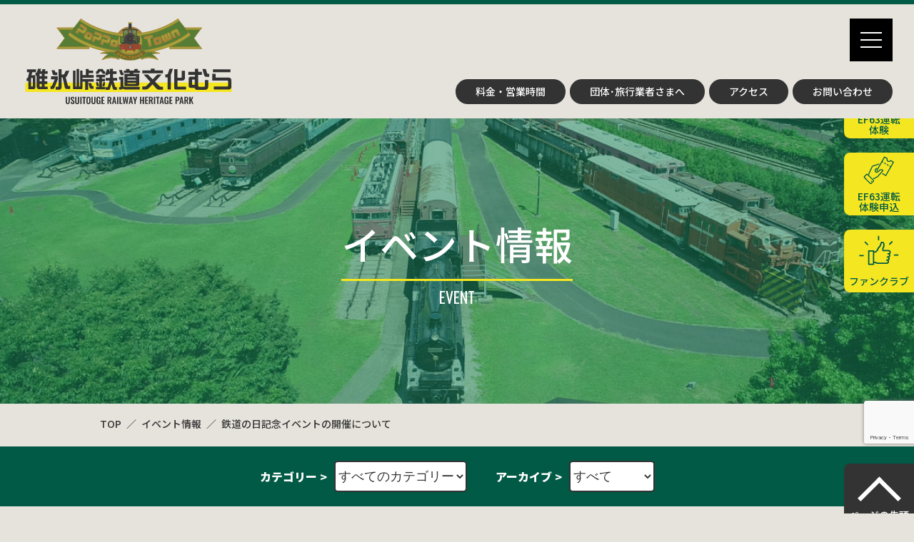

--- FILE ---
content_type: text/html; charset=UTF-8
request_url: https://www.usuitouge.com/bunkamura/events/1531/
body_size: 12731
content:
<!DOCTYPE html><html dir="ltr" lang="ja" prefix="og: https://ogp.me/ns#" class="no-js"><head><meta charset="UTF-8"><meta http-equiv="X-UA-Compatible" content="IE=edge"><meta name="viewport" content="width=device-width, initial-scale=1"><meta name="author" content="碓氷峠鉄道文化むら"><title>鉄道の日記念イベントの開催について | イベント情報 | 碓氷峠鉄道文化むら</title><style>img:is([sizes="auto" i], [sizes^="auto," i]) { contain-intrinsic-size: 3000px 1500px }</style><meta name="description" content="10月14日(金)に、鉄道の日を記念したイベントを開催します。 ・EF63形電気機関車三重連走行" /><meta name="robots" content="max-image-preview:large" /><link rel="canonical" href="https://www.usuitouge.com/bunkamura/events/1531/" /><meta property="og:locale" content="ja_JP" /><meta property="og:site_name" content="碓氷峠鉄道文化むら" /><meta property="og:type" content="article" /><meta property="og:title" content="鉄道の日記念イベントの開催について | イベント情報 | 碓氷峠鉄道文化むら" /><meta property="og:description" content="10月14日(金)に、鉄道の日を記念したイベントを開催します。 ・EF63形電気機関車三重連走行" /><meta property="og:url" content="https://www.usuitouge.com/bunkamura/events/1531/" /><meta property="og:image" content="https://usuitouge.com/bunkamura/uploads/2019/08/ogimg.png" /><meta property="og:image:secure_url" content="https://usuitouge.com/bunkamura/uploads/2019/08/ogimg.png" /><meta property="og:image:width" content="1201" /><meta property="og:image:height" content="631" /><meta property="article:published_time" content="2022-09-19T06:14:24+00:00" /><meta property="article:modified_time" content="2022-10-09T23:55:54+00:00" /><meta name="twitter:card" content="summary" /><meta name="twitter:title" content="鉄道の日記念イベントの開催について | イベント情報 | 碓氷峠鉄道文化むら" /><meta name="twitter:description" content="10月14日(金)に、鉄道の日を記念したイベントを開催します。 ・EF63形電気機関車三重連走行" /><meta name="twitter:image" content="https://usuitouge.com/bunkamura/uploads/2019/08/ogimg.png" /><link rel='dns-prefetch' href='//fonts.googleapis.com' /><link rel="stylesheet" href="https://www.usuitouge.com/bunkamura/wp/wp-content/plugins/contact-form-7/includes/css/styles.css?ver=6.1.1"><link rel="stylesheet" href="https://fonts.googleapis.com/css?family=Noto+Sans+JP:500,700,900|Oswald:200,300,400,500,600,700&#038;display=swap"><link rel="stylesheet" href="https://www.usuitouge.com/bunkamura/css/common.css?ver=190704"><style type="text/css" id="wp-custom-css">@media screen and (min-width:600px) {.pc-mb12{margin-bottom:12px;}}.table-calendar tbody tr>*.holiday:last-child{ color: #ff1d25;}.l-footer_sns li:last-child{color: #000;}.submit-box{padding:50px 0; position:relative;}.submit-box p{margin:0 auto;}.submit-box .wpcf7-spinner{position:absolute;left:50%;top:50%;transform:translate(-50%,-50%);margin:0;}@media screen and (min-width: 640px) {.grecaptcha-badge{ top:calc(60% + 130px); bottom:auto!important; z-index:10;}}@media screen and (max-width: 640px) {.table-form th{display:flex!important; gap:10px;}.grecaptcha-badge{  z-index:10;}}</style><script type="application/ld+json">{"@context":"http://schema.org","@type":"BreadcrumbList","itemListElement": [{"@type":"ListItem","position":"1","name":"TOP","item":"https://www.usuitouge.com/bunkamura"},{"@type":"ListItem","position":"2","name":"イベント情報","item":"https://www.usuitouge.com/bunkamura/events/"},{"@type":"ListItem","position":"3","name":"鉄道の日記念イベントの開催について","item":"https://www.usuitouge.com/bunkamura/events/1531/"}]}</script><link rel="shortcut icon" href="/bunkamura/favicon.ico"><link rel="alternate" type="application/rss+xml" title="RSS" href="https://www.usuitouge.com/bunkamura/feed" /><link rel="apple-touch-icon" href="/bunkamura/img/apple-touch-icon-precomposed.png"><script type="text/javascript" src="/bunkamura/js/ga.js"></script></head><body class="event"><header id="header" class="l-header"> <div class="l-header__logo"> <a href="https://www.usuitouge.com/bunkamura/">碓氷峠鉄道文化むら</a> </div>  <nav class="l-global"><ul class="l-global__list1" data-text="CONTENTS"><li class=""><a href="https://www.usuitouge.com/bunkamura/about/" data-text="ABOUT">鉄道文化むらについて</a></li> <li class=""><a href="https://www.usuitouge.com/bunkamura/guide/" data-text="RAILWAY GUIDE">展示車両図鑑</a></li> <li class=""><a href="https://www.usuitouge.com/bunkamura/installation/" data-text="Poppo Town Map">施設案内</a></li> <li class=""><a href="https://www.usuitouge.com/bunkamura/trial/" data-text="OPERATE EF63">EF63運転体験</a></li> <li class=""><a href="https://www.usuitouge.com/bunkamura/goods/" data-text="OFFICIAL SHOP">グッズ販売（お土産）</a></li> <li class=""><a href="https://www.usuitouge.com/bunkamura/funclub/" data-text="FANCLUB">ファンクラブ</a></li> </ul><ul class="l-global__list2"><li class=""><a href="https://www.usuitouge.com/bunkamura/price/">料金・営業時間</a></li> <li class=""><a href="https://www.usuitouge.com/bunkamura/group/">団体･旅行業者さまへ</a></li> <li class=""><a href="https://www.usuitouge.com/bunkamura/access/">アクセス</a></li> <li class=""><a href="https://www.usuitouge.com/bunkamura/contact/">お問い合わせ</a></li> </ul> </nav> <a id="nav-switch" href="#" class="l-header__btn1" area-label="MENU"><div class="inbox"><span class="nav-switch-line01"></span><span class="nav-switch-line02"></span><span class="nav-switch-line03"></span></div></a></header><main id="main" class="l-main"> <article> <header class="header-sub01 detail"> <p class="header-sub01_title" data-text="EVENT"><span>イベント情報</span></p> </header><ol class="l-breadcrumbs"><li><a href="https://www.usuitouge.com/bunkamura">TOP</a></li><li><a href="https://www.usuitouge.com/bunkamura/events/">イベント情報</a></li><li><a href="https://www.usuitouge.com/bunkamura/events/1531/">鉄道の日記念イベントの開催について</a></li></ol> <dl class="sub-nav"> <dt>カテゴリー &gt;</dt> <dd><select  name='cat' id='categorySelect' class='catlist'><option value='0' selected='selected'>すべてのカテゴリー</option><option class="level-0" value="%e3%83%9c%e3%83%a9%e3%83%b3%e3%83%86%e3%82%a3%e3%82%a2%e6%b4%bb%e5%8b%95">ボランティア活動</option><option class="level-0" value="%e3%82%a4%e3%83%99%e3%83%b3%e3%83%88%e6%83%85%e5%a0%b1">イベント情報</option></select></dd> <dt>アーカイブ &gt;</dt> <dd> <select class="catlist" id="dateSelect"> <option value="0">すべて</option> <option value='https://www.usuitouge.com/bunkamura/events/date/2025/12/'> 2025年12月 </option><option value='https://www.usuitouge.com/bunkamura/events/date/2025/10/'> 2025年10月 </option><option value='https://www.usuitouge.com/bunkamura/events/date/2025/09/'> 2025年9月 </option><option value='https://www.usuitouge.com/bunkamura/events/date/2025/08/'> 2025年8月 </option><option value='https://www.usuitouge.com/bunkamura/events/date/2025/07/'> 2025年7月 </option><option value='https://www.usuitouge.com/bunkamura/events/date/2025/06/'> 2025年6月 </option><option value='https://www.usuitouge.com/bunkamura/events/date/2025/05/'> 2025年5月 </option><option value='https://www.usuitouge.com/bunkamura/events/date/2025/04/'> 2025年4月 </option><option value='https://www.usuitouge.com/bunkamura/events/date/2025/03/'> 2025年3月 </option><option value='https://www.usuitouge.com/bunkamura/events/date/2025/02/'> 2025年2月 </option><option value='https://www.usuitouge.com/bunkamura/events/date/2025/01/'> 2025年1月 </option><option value='https://www.usuitouge.com/bunkamura/events/date/2024/12/'> 2024年12月 </option><option value='https://www.usuitouge.com/bunkamura/events/date/2024/11/'> 2024年11月 </option><option value='https://www.usuitouge.com/bunkamura/events/date/2024/10/'> 2024年10月 </option><option value='https://www.usuitouge.com/bunkamura/events/date/2024/09/'> 2024年9月 </option><option value='https://www.usuitouge.com/bunkamura/events/date/2024/08/'> 2024年8月 </option><option value='https://www.usuitouge.com/bunkamura/events/date/2024/07/'> 2024年7月 </option><option value='https://www.usuitouge.com/bunkamura/events/date/2024/06/'> 2024年6月 </option><option value='https://www.usuitouge.com/bunkamura/events/date/2024/05/'> 2024年5月 </option><option value='https://www.usuitouge.com/bunkamura/events/date/2024/04/'> 2024年4月 </option><option value='https://www.usuitouge.com/bunkamura/events/date/2024/03/'> 2024年3月 </option><option value='https://www.usuitouge.com/bunkamura/events/date/2024/02/'> 2024年2月 </option><option value='https://www.usuitouge.com/bunkamura/events/date/2023/12/'> 2023年12月 </option><option value='https://www.usuitouge.com/bunkamura/events/date/2023/11/'> 2023年11月 </option><option value='https://www.usuitouge.com/bunkamura/events/date/2023/10/'> 2023年10月 </option><option value='https://www.usuitouge.com/bunkamura/events/date/2023/09/'> 2023年9月 </option><option value='https://www.usuitouge.com/bunkamura/events/date/2023/08/'> 2023年8月 </option><option value='https://www.usuitouge.com/bunkamura/events/date/2023/07/'> 2023年7月 </option><option value='https://www.usuitouge.com/bunkamura/events/date/2023/06/'> 2023年6月 </option><option value='https://www.usuitouge.com/bunkamura/events/date/2023/05/'> 2023年5月 </option><option value='https://www.usuitouge.com/bunkamura/events/date/2023/04/'> 2023年4月 </option><option value='https://www.usuitouge.com/bunkamura/events/date/2023/03/'> 2023年3月 </option><option value='https://www.usuitouge.com/bunkamura/events/date/2023/02/'> 2023年2月 </option><option value='https://www.usuitouge.com/bunkamura/events/date/2023/01/'> 2023年1月 </option><option value='https://www.usuitouge.com/bunkamura/events/date/2022/11/'> 2022年11月 </option><option value='https://www.usuitouge.com/bunkamura/events/date/2022/10/'> 2022年10月 </option><option value='https://www.usuitouge.com/bunkamura/events/date/2022/09/'> 2022年9月 </option><option value='https://www.usuitouge.com/bunkamura/events/date/2022/08/'> 2022年8月 </option><option value='https://www.usuitouge.com/bunkamura/events/date/2022/07/'> 2022年7月 </option><option value='https://www.usuitouge.com/bunkamura/events/date/2022/06/'> 2022年6月 </option><option value='https://www.usuitouge.com/bunkamura/events/date/2022/05/'> 2022年5月 </option><option value='https://www.usuitouge.com/bunkamura/events/date/2022/04/'> 2022年4月 </option><option value='https://www.usuitouge.com/bunkamura/events/date/2022/03/'> 2022年3月 </option><option value='https://www.usuitouge.com/bunkamura/events/date/2022/02/'> 2022年2月 </option><option value='https://www.usuitouge.com/bunkamura/events/date/2022/01/'> 2022年1月 </option><option value='https://www.usuitouge.com/bunkamura/events/date/2021/12/'> 2021年12月 </option><option value='https://www.usuitouge.com/bunkamura/events/date/2021/11/'> 2021年11月 </option><option value='https://www.usuitouge.com/bunkamura/events/date/2021/10/'> 2021年10月 </option><option value='https://www.usuitouge.com/bunkamura/events/date/2021/09/'> 2021年9月 </option><option value='https://www.usuitouge.com/bunkamura/events/date/2021/08/'> 2021年8月 </option><option value='https://www.usuitouge.com/bunkamura/events/date/2021/07/'> 2021年7月 </option><option value='https://www.usuitouge.com/bunkamura/events/date/2021/04/'> 2021年4月 </option><option value='https://www.usuitouge.com/bunkamura/events/date/2020/10/'> 2020年10月 </option><option value='https://www.usuitouge.com/bunkamura/events/date/2020/09/'> 2020年9月 </option><option value='https://www.usuitouge.com/bunkamura/events/date/2020/08/'> 2020年8月 </option><option value='https://www.usuitouge.com/bunkamura/events/date/2020/07/'> 2020年7月 </option><option value='https://www.usuitouge.com/bunkamura/events/date/2020/06/'> 2020年6月 </option><option value='https://www.usuitouge.com/bunkamura/events/date/2020/01/'> 2020年1月 </option><option value='https://www.usuitouge.com/bunkamura/events/date/2019/12/'> 2019年12月 </option><option value='https://www.usuitouge.com/bunkamura/events/date/2019/11/'> 2019年11月 </option><option value='https://www.usuitouge.com/bunkamura/events/date/2019/10/'> 2019年10月 </option><option value='https://www.usuitouge.com/bunkamura/events/date/2019/09/'> 2019年9月 </option><option value='https://www.usuitouge.com/bunkamura/events/date/2019/08/'> 2019年8月 </option><option value='https://www.usuitouge.com/bunkamura/events/date/2019/07/'> 2019年7月 </option><option value='https://www.usuitouge.com/bunkamura/events/date/2019/06/'> 2019年6月 </option><option value='https://www.usuitouge.com/bunkamura/events/date/2019/05/'> 2019年5月 </option><option value='https://www.usuitouge.com/bunkamura/events/date/2019/04/'> 2019年4月 </option><option value='https://www.usuitouge.com/bunkamura/events/date/2019/03/'> 2019年3月 </option><option value='https://www.usuitouge.com/bunkamura/events/date/2019/02/'> 2019年2月 </option><option value='https://www.usuitouge.com/bunkamura/events/date/2019/01/'> 2019年1月 </option><option value='https://www.usuitouge.com/bunkamura/events/date/2018/12/'> 2018年12月 </option><option value='https://www.usuitouge.com/bunkamura/events/date/2018/11/'> 2018年11月 </option><option value='https://www.usuitouge.com/bunkamura/events/date/2018/10/'> 2018年10月 </option><option value='https://www.usuitouge.com/bunkamura/events/date/2018/09/'> 2018年9月 </option><option value='https://www.usuitouge.com/bunkamura/events/date/2018/08/'> 2018年8月 </option> </select> </dd> </dl> <div class="inner01">  <p class="h-txt03 mb50">■2022年09月</p> <div class="news-detail"> <time class="news-detail_time" datetime="2022-09-19">2022.09.19</time>　／　<a href="https://www.usuitouge.com/bunkamura/events/events_cat/%e3%82%a4%e3%83%99%e3%83%b3%e3%83%88%e6%83%85%e5%a0%b1/">イベント情報</a> <h1 class="news-detail_title">鉄道の日記念イベントの開催について</h1> <div class="entry-content"> <p>10月14日(金)に、鉄道の日を記念したイベントを開催します。</p><p>&nbsp;</p><p><span style="font-size: 1.33333em;"><strong>・EF63形電気機関車三重連走行</strong></span></p><p><span style="font-size: 1.33333em;"><strong>・ED42形アプト式電気機関車の屋外特別展示</strong></span></p><p>&nbsp;</p><p>EF63形電気機関車三重連走行は、最初で最後になるかもしれない<span style="font-size: 1.33333em;"><strong>「運転体験」</strong></span>を実施します。</p><p>人数は5名。抽選となりますので、下記URLよりお申し込み下さい。</p><p>&nbsp;</p><p><a href="https://ws.formzu.net/dist/S930948705/">https://ws.formzu.net/dist/S930948705/</a></p><p>&nbsp;</p><p>抽選申込期間：2022年9月19日(月)17:00～10月2日(日)23:00<br />運転料金：80,000円</p><p>重連推進運転経験者のみお申し込みいただけます。詳細は画像の注意事項をご覧下さい。</p><p>&nbsp;</p><p>ED42形アプト式電気機関車の屋外特別展示の詳細については、後日この下に追記いたします。</p><p>なお、雨天中止となりますがご了承下さい。</p><p>&nbsp;</p><p>※通常のEF63運転体験とトロッコ列車の運行を中止できる平日にしか三重連走行ができないため、10/14(金)の設定となっております。ご了承下さい。</p><p>&nbsp;</p><p><span style="color: #ff0000;"><strong>【20221010追記】<span style="color: #000000;">ED42形アプト式電気機関車の屋外展示は、<span style="font-size: 1.86667em;">11:00～15:00</span>に行います。雨天中止となりますが予めご了承下さい。</span></strong></span></p><p>&nbsp;</p><p>&nbsp;</p><p><img fetchpriority="high" decoding="async" class="wp-image-1532 aligncenter" src="https://usuitouge.com/bunkamura/uploads/2022/09/5f87b1988d197bd70c9a5a1d739b9ae4.jpg" alt="" width="826" height="1167" /> <img decoding="async" class="wp-image-1533 aligncenter" src="https://usuitouge.com/bunkamura/uploads/2022/09/92b5f9d17a6449632ce55768dcd37b11.jpg" alt="" width="826" height="1168" /></p><p style="text-align: center;"> </div>  <nav class="navigation post-navigation" role="navigation"> <div class="nav-links"><div class="nav-previous"><a href="https://www.usuitouge.com/bunkamura/events/1527/" rel="prev">前の記事</a></div><div class="nav-next"><a href="https://www.usuitouge.com/bunkamura/events/1562/" rel="next">次の記事</a></div></div> </nav> <div class="post_prev"><a href="/bunkamura/events/" class="btn01 mt0">一覧に戻る</a></div> </div> </div> </article></main><aside class="l-bnr"><ul class="l-row60 contC sp-colbox3 tC"><li><a href="/bunkamura/uploads/2025/02/Experience_Program_JP.pdf" target="_blank" rel="noopener noreferrer"><img decoding="async" loading="lazy" src="/bunkamura/uploads/2025/02/bnr_exJP.png" srcset="/bunkamura/uploads/2025/02/bnr_exJP.png 1x,/bunkamura/uploads/2025/02/bnr_exJP2x.png 2x" alt="体験プログラム_JP" title="体験プログラム_JP" target="_blank"></a></li><li><a href="/bunkamura/uploads/2025/02/Experience_Program_EN.pdf"><img decoding="async" loading="lazy" src="/bunkamura/uploads/2025/02/bnr_exEN.png" srcset="/bunkamura/uploads/2025/02/bnr_exEN.png 1x,/bunkamura/uploads/2025/02/bnr_exEN2x.png 2x" alt="体験プログラム_EN" title="体験プログラム_EN" target="_blank"></a></li><li><a href="/bunkamura/uploads/2025/02/Sustainable_Night_Park_Tour_JP.pdf" target="_blank" rel="noopener noreferrer"><img decoding="async" loading="lazy" src="/bunkamura/uploads/2025/02/bnr_tourJP.png" srcset="/bunkamura/uploads/2025/02/bnr_tourJP.png 1x,/bunkamura/uploads/2025/02/bnr_tourJP2x.png 2x" alt="サスティナブルナイトパークツアー_JP" title="サスティナブルナイトパークツアー_JP" target="_blank"></a></li><li><a href="/bunkamura/uploads/2025/02/Sustainable_Night_Park_Tour_EN.pdf"><img decoding="async" loading="lazy" src="/bunkamura/uploads/2025/02/bnr_tourEN.png" srcset="/bunkamura/uploads/2025/02/bnr_tourEN.png 1x,/bunkamura/uploads/2025/02/bnr_tourEN2x.png 2x" alt="サスティナブルナイトパークツアー_EN" title="サスティナブルナイトパークツアー_EN" target="_blank"></a></li><li><a href="https://usui-pass.com/" target="_blank" rel="noopener noreferrer"><img decoding="async" loading="lazy" src="https://usuitouge.com/bunkamura/uploads/2024/12/bnr04.png" srcset="https://usuitouge.com/bunkamura/uploads/2024/12/bnr04.png 1x,https://usuitouge.com/bunkamura/uploads/2024/12/b9d969182883f4413755bfbf840801bc.png 2x" alt="温泉リゾート碓氷峠の森公園" title="温泉リゾート碓氷峠の森公園" target="_blank"></a></li><li><a href="/bunkamura/map/"><img decoding="async" loading="lazy" src="/bunkamura/img/bnr03.png" srcset="/bunkamura/img/bnr03.png 1x,/bunkamura/img/bnr03@2x.png 2x" alt="碓氷峠周辺マップ" title="碓氷峠周辺マップ" target="_blank"></a></li></ul></aside><ul class="l-sidemenu"><li><a href="https://www.usuitouge.com/bunkamura/trial/"><img decoding="async" loading="lazy" src="/bunkamura/img/img-sidemenu01.png" srcset="/bunkamura/img/img-sidemenu01.png 1x,/bunkamura/img/img-sidemenu01@2x.png 2x" alt=""><div>EF63運転<br>体験</div></a></li><li><a href="/bunkamura/trial/reserve.php"><img decoding="async" loading="lazy" src="/bunkamura/img/img-sidemenu02.png" srcset="/bunkamura/img/img-sidemenu02.png 1x,/bunkamura/img/img-sidemenu02@2x.png 2x" alt=""><div>EF63運転<br>体験申込</div></a></li><li><a href="https://www.usuitouge.com/bunkamura/funclub/"><img decoding="async" loading="lazy" src="/bunkamura/img/img-sidemenu03.png" srcset="/bunkamura/img/img-sidemenu03.png 1x,/bunkamura/img/img-sidemenu03@2x.png 2x" alt=""><div>ファンクラブ</div></a></li><li><a href="#main"><div>ページの先頭</div></a></li></ul><footer class="l-footer"> <div class="l-footer_inner pc"> <div> <h2 class="h-txt01 mb1" data-text="CONTENTS">サイトマップ</h2> <ul class="l-footer_sns">  <li><a href="https://www.facebook.com/tetudobunkamura/" target="_blank" rel="noopener noreferrer"><svg xmlns="http://www.w3.org/2000/svg" viewBox="0 0 38.91 38.91"><g><path d="M0,19.46A19.46,19.46,0,1,1,19.46,38.91,19.46,19.46,0,0,1,0,19.46Z" style="fill: #3b579d"/><path d="M21.18,14.42h1.73V12l-.84-.08c-.51,0-1,0-1.55,0a4.05,4.05,0,0,0-2.2.63,3,3,0,0,0-1.32,2,7.18,7.18,0,0,0-.09,1c0,.54,0,1.09,0,1.63v.21h-2v3h2v7h3v-7h2.53c.13-1,.26-2,.39-3h-2.9s0-1.35,0-1.93C20,14.69,20.49,14.44,21.18,14.42Z" style="fill: #fff;fill-rule: evenodd"/></g></svg>公式Facebookページ</a></li>   <li><a href="https://twitter.com/tetsudobunkamu1" target="_blank" rel="noopener noreferrer"><svg xmlns="http://www.w3.org/2000/svg" viewBox="0 0 39 39"><g id="c"><circle cx="19.5" cy="19.5" r="19.5"/><path d="M21.13,18.16l6.38-7.42h-1.51l-5.54,6.44-4.43-6.44h-5.1l6.69,9.74-6.69,7.78h1.51l5.85-6.8,4.67,6.8h5.1l-6.94-10.1h0ZM19.06,20.57l-.68-.97-5.39-7.72h2.32l4.35,6.23.68.97,5.66,8.09h-2.32l-4.62-6.61h0Z" fill="#fff"/>></g></svg>公式Xアカウント</a></li>  </ul> </div> <ul class="l-footer_nav"><li><ul><li class=""><a href="/bunkamura/news/">お知らせ一覧</a></li> <li class=""><a href="/bunkamura/events/">イベント情報一覧</a></li> <li class=""><a href="https://www.usuitouge.com/bunkamura/price/">料金・営業時間</a></li> <li class=""><a href="https://www.usuitouge.com/bunkamura/group/">団体・旅行業者さまへ</a></li> <li class=""><a href="https://www.usuitouge.com/bunkamura/access/">アクセス</a></li> <li class=""><a href="https://www.usuitouge.com/bunkamura/contact/">お問い合わせ</a></li> </ul></li><li><ul><li class=""><a href="https://www.usuitouge.com/bunkamura/about/">鉄道文化むらについて</a></li> <li class=""><a href="https://www.usuitouge.com/bunkamura/guide/">展示車両図鑑</a></li> <li class=""><a href="https://www.usuitouge.com/bunkamura/installation/">施設案内</a></li> <li class=""><a href="https://www.usuitouge.com/bunkamura/trial/">EF63 運転体験</a></li> <li class=""><a href="/bunkamura/trial/reserve.php">EF63運転・受講予約</a></li> <li class=""><a href="https://www.usuitouge.com/bunkamura/goods/">グッズ販売（おみやげ）</a></li> </ul></li><li><ul><li class=""><a href="https://www.usuitouge.com/bunkamura/funclub/">鉄道文化むらファンクラブ</a></li> <li class=""><a href="https://www.usuitouge.com/bunkamura/faq/">よくあるご質問</a></li> <li class=""><a href="https://www.usuitouge.com/bunkamura/link/">リンク集</a></li> <li class=""><a href="https://www.usuitouge.com/bunkamura/privacypolicy/">個人情報保護方針</a></li> <li class=""><a href="https://www.usuitouge.com/bunkamura/terms/">サイトのご利用に関して</a></li> </ul></li> </ul> </div> <div class="l-footer_box"> <div class="l-footer_inner"> <div class="l-footer_logo"><a href="https://www.usuitouge.com/bunkamura/"><img loading="lazy" src="https://www.usuitouge.com/bunkamura/svg/logo02.svg" alt="碓氷峠鉄道文化むら" title="碓氷峠鉄道文化むら"></a></div> <address>〒379-0301　群馬県安中市松井田町横川407-16<br><a href="tel:027-380-4163"><svg xmlns="http://www.w3.org/2000/svg" viewBox="0 0 19.97 21.04"><path d="M9.21,2.08,8.59,1a7.58,7.58,0,0,1,9.16,11.92l-.86-.86a6.36,6.36,0,0,0-7.68-10Zm10.1,14.34-.94,4.14a.63.63,0,0,1-.59.48h-.22a17.48,17.48,0,0,1-13-6.21A17.42,17.42,0,0,1,.13,1.17.63.63,0,0,1,.68.64L4.9.2a.61.61,0,0,1,.66.47l1,4.4c.28,1.06-.65,2.2-1.14,2.7C6.1,10.27,9.53,14.06,12,15a4,4,0,0,1,2.19-.91,1.75,1.75,0,0,1,.65.12l4.09,1.47A.62.62,0,0,1,19.31,16.42ZM18,16.68,14.4,15.39a.54.54,0,0,0-.22,0,3.29,3.29,0,0,0-1.66.83.6.6,0,0,1-.59.12c-3-.92-7.23-5.59-7.8-8.61a.61.61,0,0,1,.2-.57c.48-.44,1.15-1.3,1-1.76L4.48,1.47l-3.19.34A16.26,16.26,0,0,0,5.47,14a16.31,16.31,0,0,0,11.81,5.79Z" style="fill: #005a45"/></svg>027(380)4163(代)</a></address> <ul class="l-footer_nav2 sp-row2box0"> <li><a href="https://www.usuitouge.com/bunkamura/contact/" class="l-footer_nav2_btn1"><svg xmlns="http://www.w3.org/2000/svg" viewBox="0 0 19.3 15.05"><g><path d="M17.87,1.13V13.87H1.13V1.13H17.87m0-1.13H1.13A1.14,1.14,0,0,0,0,1.13V13.87A1.14,1.14,0,0,0,1.13,15H17.87A1.14,1.14,0,0,0,19,13.87V1.13A1.14,1.14,0,0,0,17.87,0Z" style="fill: #fff"/><polyline points="18.64 1.32 9.89 10.31 1.14 1.32" style="fill: none;stroke: #fff;stroke-linejoin: round;stroke-width: 1.15265020713137px"/><line x1="12.73" y1="7.39" x2="18.86" y2="14.68" style="fill: none;stroke: #fff;stroke-linejoin: round;stroke-width: 1.15265020713137px"/><line x1="7.27" y1="7.39" x2="1.14" y2="14.68" style="fill: none;stroke: #fff;stroke-linejoin: round;stroke-width: 1.15265020713137px"/></g></svg>お問い合わせ</a></li> <li><a href="https://www.usuitouge.com/bunkamura/access/" class="l-footer_nav2_btn2"><svg xmlns="http://www.w3.org/2000/svg" viewBox="0 0 12.55 19"><g><path d="M12.55,6.28A6.28,6.28,0,1,0,0,6.28,6.18,6.18,0,0,0,1.14,9.87l4.29,8.18H4.71a.41.41,0,0,0-.54.42.52.52,0,0,0,.54.53H7.9a.52.52,0,0,0,.54-.53.41.41,0,0,0-.54-.42H7.12l4.29-8.18A6.18,6.18,0,0,0,12.55,6.28ZM10.49,9.21,6.29,17.1h0L2.06,9.21l0-.05a5.21,5.21,0,1,1,8.5,0Z" style="fill: #fff"/><path d="M6.28,3.19A3.27,3.27,0,1,0,9.54,6.46,3.27,3.27,0,0,0,6.28,3.19Zm0,5.47a2.2,2.2,0,1,1,2.2-2.2A2.21,2.21,0,0,1,6.28,8.66Z" style="fill: #fff"/></g></svg>アクセス</a></li> </ul> </div> </div> <small class="l-footer_copy">Copyright © (一財)碓氷峠交流記念財団 All rights reserved.</small></footer><svg aria-hidden="true" style="position: absolute; width: 0; height: 0; overflow: hidden;" version="1.1" xmlns="http://www.w3.org/2000/svg" xmlns:xlink="http://www.w3.org/1999/xlink"><defs><symbol id="icon-man" viewBox="0 0 26 32"><path d="M25.566 24.807c-0.689-2.698-5.982-4.524-7.488-4.992-0.185-0.416-0.325-0.899-0.395-1.404l-0.003-0.029c1.047-1.445 1.834-3.151 2.252-4.998l0.018-0.093c0.256-1.246 0.606-3.712 0.62-3.815 0.003-0.023 0.005-0.049 0.005-0.076s-0.002-0.053-0.006-0.079l0 0.003c0.212-0.267 0.38-0.58 0.487-0.92l0.006-0.021c0.323-0.112 0.583-0.336 0.74-0.623l0.003-0.007c0.793-1.477 1.147-2.412 1.147-3.067-0.005-1.438-5.721-4.687-9.881-4.687s-9.876 3.249-9.876 4.682c0 0.655 0.354 1.6 1.147 3.067 0.147 0.281 0.383 0.498 0.671 0.617l0.009 0.003c0.138 0.458 0.365 0.854 0.662 1.184l-0.002-0.003c0.049 0.453 0.271 2.402 0.517 3.761 0.439 1.939 1.227 3.646 2.302 5.131l-0.028-0.041c-0.076 0.522-0.228 0.993-0.445 1.425l0.012-0.027c-1.428 0.443-6.843 2.279-7.542 5.012-0.318 1.4-0.5 3.008-0.5 4.658 0 0.53 0.019 1.055 0.056 1.575l-0.004-0.070c0.029 0.384 0.348 0.684 0.736 0.684 0.001 0 0.001 0 0.002 0h0.054c0.382-0.028 0.682-0.345 0.682-0.732 0-0.021-0.001-0.043-0.003-0.064l0 0.003c-0.029-0.411-0.045-0.891-0.045-1.375 0-1.527 0.163-3.015 0.474-4.449l-0.025 0.138c0.325-1.25 2.737-2.55 4.923-3.402l0.222 3.239c0.023 0.298 0.219 0.546 0.487 0.643l0.005 0.002 0.935 0.345-0.62 1.162c-0.056 0.102-0.090 0.223-0.090 0.352 0 0.228 0.103 0.432 0.266 0.567l0.001 0.001 4.519 3.742c0.126 0.104 0.29 0.167 0.468 0.167h0.089c0.004 0 0.009 0 0.014 0 0.182 0 0.349-0.065 0.479-0.173l-0.001 0.001 4.431-3.742c0.157-0.135 0.256-0.335 0.256-0.557 0-0.132-0.035-0.255-0.096-0.362l0.002 0.004-0.63-1.167 0.94-0.345c0.273-0.099 0.469-0.346 0.492-0.642l0-0.003 0.182-3.239c2.191 0.852 4.608 2.146 4.923 3.402 0.286 1.291 0.45 2.774 0.45 4.296 0 0.489-0.017 0.975-0.050 1.456l0.004-0.065c-0.002 0.018-0.003 0.039-0.003 0.061 0 0.387 0.3 0.704 0.68 0.732l0.002 0h0.059c0.388-0.002 0.705-0.301 0.733-0.682l0-0.003c0.035-0.466 0.055-1.009 0.055-1.557 0-1.632-0.178-3.222-0.515-4.752l0.027 0.146zM15.193 22.011h-0.025l-0.064 0.039-0.059 0.044-0.049 0.044c-0.019 0.017-0.037 0.035-0.054 0.053l-0.001 0.001c-0.013 0.016-0.026 0.034-0.038 0.052l-0.001 0.002c-0.015 0.018-0.028 0.040-0.039 0.062l-0.001 0.002-0.030 0.059-0.030 0.074s0 0 0 0l-1.743 6.272-1.817-6.252s0 0 0 0l-0.030-0.079-0.030-0.059-0.079-0.118-0.054-0.049-0.049-0.049-0.059-0.039-0.064-0.039c-0.668-0.303-1.196-0.819-1.508-1.459l-0.008-0.018c0.127-0.241 0.247-0.526 0.343-0.821l0.011-0.040c0.985 0.596 2.614 0.679 3.323 0.679h0.108c0.709 0 2.329-0.079 3.313-0.674 0.103 0.32 0.212 0.601 0.305 0.817-0.331 0.674-0.881 1.198-1.555 1.489l-0.020 0.008zM6.892 8.729c1.83 0.248 3.967 0.401 6.135 0.423l0.028 0c2.184-0.033 4.296-0.18 6.373-0.437l-0.283 0.029c-1.619 1.465-3.755 2.386-6.104 2.461l-0.015 0c-2.372-0.074-4.514-1.001-6.142-2.483l0.008 0.007zM13.071 1.477c3.515 0 7.695 2.521 8.369 3.343-0.218 0.829-0.537 1.557-0.95 2.22l0.020-0.034c-0.059 0-0.167 0.039-0.241 0.054l-0.354 0.074c-2.042 0.319-4.415 0.515-6.83 0.541l-0.028 0c-2.451-0.023-4.837-0.222-7.167-0.587l0.275 0.035-0.226-0.039c-0.12-0.018-0.223-0.041-0.324-0.069l0.019 0.005c-0.398-0.633-0.722-1.365-0.932-2.144l-0.013-0.057c0.684-0.822 4.864-3.343 8.384-3.343zM7.335 10.924c1.619 1.039 3.582 1.679 5.69 1.738l0.016 0c2.176-0.067 4.183-0.741 5.871-1.857l-0.042 0.026c-0.118 0.738-0.251 1.57-0.364 2.122-0.802 3.446-2.402 5.041-2.718 5.332s-1.295 0.532-2.703 0.537v0.738l-0.069-0.738c-1.378 0-2.388-0.276-2.673-0.537s-1.915-1.905-2.708-5.297c-0.103-0.601-0.212-1.378-0.3-2.063zM9.452 27.338l0.753-1.383c0.055-0.101 0.087-0.221 0.087-0.348 0-0.316-0.197-0.586-0.475-0.694l-0.005-0.002-1.29-0.492-0.192-2.727c0.408 0.611 0.94 1.108 1.563 1.465l0.023 0.012 1.738 5.986zM17.546 24.438l-1.3 0.473c-0.202 0.077-0.359 0.232-0.436 0.428l-0.002 0.005c-0.029 0.076-0.046 0.165-0.046 0.257 0 0.13 0.034 0.252 0.093 0.357l-0.002-0.004 0.753 1.388-2.132 1.812 1.659-5.977c0.653-0.365 1.19-0.863 1.59-1.46l0.010-0.017z"></path><path d="M11.289 6.71h3.348c0.408 0 0.738-0.331 0.738-0.738s-0.331-0.738-0.738-0.738v0h-3.348c-0.408 0-0.738 0.331-0.738 0.738s0.331 0.738 0.738 0.738v0z"></path></symbol><symbol id="icon-like" viewBox="0 0 43 32"><path d="M21.272 4.902c-0.333 0-0.603-0.27-0.603-0.603v-3.696c0.029-0.312 0.289-0.554 0.605-0.554s0.577 0.242 0.605 0.551l0 0.002v3.696c0 0 0 0 0 0 0 0.333-0.27 0.603-0.603 0.603-0.002 0-0.003 0-0.005-0h0z"></path><path d="M9.143 10.179c-0.001 0-0.002 0-0.003 0-0.166 0-0.316-0.067-0.425-0.175l-2.612-2.612c-0.108-0.11-0.174-0.261-0.174-0.428s0.066-0.318 0.174-0.428l-0 0c0.109-0.11 0.261-0.178 0.428-0.178s0.319 0.068 0.428 0.178l2.612 2.612c0.11 0.109 0.178 0.261 0.178 0.428 0 0.333-0.27 0.603-0.603 0.603-0.001 0-0.002 0-0.003 0h0z"></path><path d="M4.299 22.488h-3.696c-0.312-0.029-0.554-0.289-0.554-0.605s0.242-0.577 0.551-0.605l0.002-0h3.696c0.312 0.029 0.554 0.289 0.554 0.605s-0.242 0.577-0.551 0.605l-0.002 0z"></path><path d="M42.553 21.884h-3.696c-0.312-0.029-0.554-0.289-0.554-0.605s0.242-0.577 0.551-0.605l0.002-0h3.696c0.312 0.029 0.554 0.289 0.554 0.605s-0.242 0.577-0.551 0.605l-0.002 0z"></path><path d="M33.581 9.751c-0.167-0.002-0.318-0.071-0.428-0.18l0 0c-0.108-0.11-0.174-0.261-0.174-0.428s0.066-0.318 0.174-0.428l2.611-2.611c0.11-0.108 0.261-0.174 0.428-0.174s0.318 0.066 0.428 0.174l-0-0c0.11 0.109 0.178 0.261 0.178 0.428s-0.068 0.319-0.178 0.428l-2.612 2.612c-0.109 0.11-0.261 0.179-0.428 0.18h-0z"></path><path d="M15.703 32h-5.262c-0.001 0-0.003 0-0.005 0-0.333 0-0.603-0.27-0.603-0.603 0 0 0 0 0-0v0-14.774c0-0.336 0.272-0.608 0.608-0.608v0h5.262c0.334 0.003 0.603 0.274 0.603 0.608 0 0 0 0 0 0v0 14.774c0 0.333-0.27 0.603-0.603 0.603v0zM11.044 30.794h4.032v-13.568h-4.032z"></path><path d="M34.159 21.578c-0.004-0.575-0.213-1.1-0.557-1.506l0.003 0.003c0.654-0.423 1.081-1.149 1.081-1.974 0-1.293-1.047-2.342-2.34-2.344h-4.932c-0.851 0-0.851-0.136-0.851-0.807 0.029-0.708 0.227-1.365 0.556-1.937l-0.011 0.021c0.434-0.769 0.69-1.688 0.69-2.667 0-0.114-0.003-0.227-0.010-0.34l0.001 0.015c0-2.12-0.939-2.918-1.493-3.224-0.3-0.16-0.655-0.254-1.033-0.254-0.462 0-0.89 0.14-1.246 0.381l0.008-0.005c-0.040 0.029-0.075 0.061-0.106 0.097l-0.001 0.001c-0.313 0.422-0.528 0.934-0.601 1.491l-0.002 0.016c-0.133 0.731-0.368 1.383-0.693 1.98l0.017-0.034c-0.403 0.664-0.84 1.24-1.329 1.767l0.006-0.007c-0.628 0.614-1.117 1.368-1.417 2.211l-0.013 0.041c-0.477 1.163-1.277 2.112-2.287 2.763l-0.023 0.014h-1.269v1.201h1.405c0.002 0 0.003 0 0.005 0 0.083 0 0.161-0.018 0.232-0.050l-0.003 0.001c0.973-0.409 2.334-1.746 3.074-3.502 0 0 0-0.044 0-0.063 0.263-0.717 0.668-1.328 1.185-1.822l0.002-0.002c0.533-0.575 1.015-1.211 1.429-1.893l0.030-0.052c0.366-0.659 0.647-1.423 0.8-2.233l0.007-0.048c0.070-0.346 0.185-0.654 0.339-0.936l-0.009 0.017c0.137-0.075 0.301-0.119 0.474-0.119s0.337 0.044 0.479 0.121l-0.005-0.003c0.54 0.287 0.851 1.080 0.851 2.179v0.044c0.005 0.081 0.009 0.175 0.009 0.27 0 0.787-0.213 1.524-0.584 2.157l0.011-0.020c-0.392 0.702-0.634 1.536-0.661 2.424l-0 0.008c0 1.415 0.618 2.018 2.062 2.018h4.907c0.626 0 1.133 0.507 1.133 1.133s-0.507 1.133-1.133 1.133h-0.044c-0.059 0.001-0.116 0.009-0.17 0.025l0.004-0.001c-0.096-0.015-0.207-0.024-0.32-0.024h-0.044c-0.016-0.002-0.035-0.002-0.054-0.002-0.336 0-0.608 0.272-0.608 0.608s0.272 0.608 0.608 0.608c0.019 0 0.038-0.001 0.057-0.003l-0.002 0h0.044c0.002-0 0.005-0 0.008-0 0.144 0 0.282 0.029 0.408 0.080l-0.007-0.003c0.425 0.17 0.721 0.578 0.721 1.055 0 0.624-0.505 1.131-1.129 1.133h-0.817c-0.312 0.029-0.554 0.289-0.554 0.605s0.242 0.577 0.551 0.605l0.002 0h0.126c0.626 0 1.133 0.507 1.133 1.133s-0.507 1.133-1.133 1.133h-0.802c-0.312 0.029-0.554 0.289-0.554 0.605s0.242 0.577 0.551 0.605l0.002 0h0.049c0.626 0 1.133 0.507 1.133 1.133s-0.507 1.133-1.133 1.133h-10.699l-1.512-0.832c-0.084-0.046-0.185-0.073-0.291-0.073-0 0-0 0-0.001 0h-1.561v1.211h1.41l1.512 0.827c0.084 0.046 0.185 0.073 0.291 0.073 0 0 0 0 0.001 0h10.85c0.003 0 0.007 0 0.011 0 1.289 0 2.334-1.045 2.334-2.334 0-0.535-0.18-1.027-0.482-1.421l0.004 0.006c0.745-0.402 1.244-1.176 1.245-2.067v-0c0-0.013 0-0.027 0-0.042 0-0.536-0.183-1.030-0.49-1.422l0.004 0.005c0.699-0.417 1.16-1.168 1.162-2.028v-0z"></path></symbol><symbol id="icon-pay" viewBox="0 0 33 32"><path d="M29.714 0c-0.036-0.001-0.078-0.002-0.12-0.002-1.711 0-3.108 1.35-3.182 3.043l-0 0.007v3.048h1.524v-3.048c0.136-0.87 0.88-1.529 1.778-1.529s1.642 0.658 1.776 1.518l0.001 0.010v23.365c-0.136 0.87-0.88 1.529-1.778 1.529s-1.642-0.658-1.776-1.518l-0.001-0.010v-3.048h-1.524v3.048c0.139 1.714 1.564 3.053 3.302 3.053s3.163-1.338 3.301-3.041l0.001-0.012v-23.365c-0.074-1.7-1.47-3.050-3.182-3.050-0.042 0-0.084 0.001-0.126 0.002l0.006-0z"></path><path d="M27.175 22.857c0.631-0.003 1.245-0.073 1.835-0.204l-0.057 0.011v1.971c0 0.421 0.341 0.762 0.762 0.762s0.762-0.341 0.762-0.762v0-19.81c0-0.421-0.341-0.762-0.762-0.762s-0.762 0.341-0.762 0.762v0 1.971c-0.533-0.12-1.147-0.19-1.776-0.193h-0.002c-0.015-0-0.033-0-0.051-0-2.367 0-4.507 0.972-6.043 2.538l-0.001 0.001h-7.543c-0.55 0-1.062 0.159-1.495 0.433l0.011-0.007-11.693 7.309c-0.216 0.137-0.356 0.375-0.356 0.645 0 0.419 0.339 0.76 0.758 0.762h0c0.001 0 0.002 0 0.004 0 0.149 0 0.288-0.044 0.405-0.119l-0.003 0.002 11.683-7.309c0.191-0.121 0.425-0.193 0.675-0.193 0.004 0 0.008 0 0.012 0h6.389c-0.446 0.731-0.786 1.581-0.972 2.488l-0.009 0.051h-2.946c-0 0-0 0-0 0-0.157 0-0.303 0.047-0.424 0.129l0.003-0.002-2.143 1.427c-0.754 0.51-1.243 1.361-1.244 2.326v3.16c-0.217 0.136-0.36 0.374-0.36 0.645 0 0.419 0.34 0.758 0.758 0.758 0.148 0 0.285-0.042 0.402-0.115l-0.003 0.002 7.040-4.064c0.217-0.126 0.477-0.2 0.755-0.2 0.142 0 0.279 0.019 0.409 0.055l-0.011-0.003c0.654 0.181 1.126 0.771 1.126 1.471 0 0.567-0.309 1.061-0.768 1.324l-0.007 0.004-8.503 5.272c-0.494 0.316-1.096 0.504-1.741 0.508h-7.478c-0.421 0-0.762 0.341-0.762 0.762s0.341 0.762 0.762 0.762v0h0.762l-4.267 3.2c-0.186 0.14-0.305 0.361-0.305 0.61 0 0.421 0.341 0.762 0.762 0.762v0c0.172-0.001 0.331-0.058 0.459-0.154l-0.002 0.001 5.892-4.419h4.175c0.941-0 1.819-0.271 2.56-0.738l-0.020 0.012 8.488-5.267c0.019-0.017 0.041-0.033 0.064-0.045l0.002-0.001c1.337 0.919 2.991 1.468 4.773 1.468 0.008 0 0.016 0 0.023-0h-0.001zM28.952 16.132h-1.016v-0.579h1.016zM28.952 14.73h-0.686l0.686-1.102zM14.278 16.030l1.976-1.3h2.54c0 0.001 0 0.003 0 0.005 0 0.565 0.061 1.116 0.177 1.646l-0.009-0.051-5.247 3.027v-2.27c0.001-0.438 0.222-0.825 0.559-1.054l0.004-0.003zM21.577 15.853c-0.236-0.066-0.508-0.105-0.788-0.105-0.132 0-0.263 0.008-0.39 0.025l0.015-0.002c-0.057-0.31-0.092-0.67-0.096-1.037l-0-0.004c0.076-3.664 3.064-6.604 6.739-6.604 0.042 0 0.083 0 0.124 0.001l-0.006-0c0.632 0 1.244 0.082 1.828 0.235l-0.050-0.011v2.824h-0.437l-0.716 1.62c-0.335 0.762-0.442 1.016-0.681 1.524h-0.061c-0.229-0.508-0.315-0.726-0.681-1.524l-0.736-1.62h-2.032l2.235 3.556h-1.524v0.828h1.89v0.579h-1.859v0.828h1.859v1.407h1.727v-1.412h1.016v4.15c-0.534 0.142-1.146 0.223-1.778 0.224h-0c-0.009 0-0.021 0-0.032 0-1.372 0-2.651-0.395-3.73-1.079l0.029 0.017c0.255-0.43 0.405-0.948 0.405-1.501s-0.151-1.071-0.413-1.515l0.008 0.014c-0.408-0.693-1.064-1.203-1.843-1.412l-0.021-0.005z"></path></symbol><symbol id="icon-clock" viewBox="0 0 32 32"><path d="M16 32c-8.837 0-16-7.163-16-16s7.163-16 16-16c8.837 0 16 7.163 16 16v0c-0.011 8.832-7.168 15.989-15.999 16h-0.001zM16 1.477c-8.021 0-14.523 6.502-14.523 14.523s6.502 14.523 14.523 14.523c8.021 0 14.523-6.502 14.523-14.523v0c-0.008-8.018-6.506-14.515-14.522-14.523h-0.001z"></path><path d="M16 18.215c-1.224 0-2.215-0.992-2.215-2.215s0.992-2.215 2.215-2.215c1.224 0 2.215 0.992 2.215 2.215v0c-0.003 1.222-0.993 2.213-2.215 2.215h-0zM16 15.262c-0.408 0-0.738 0.331-0.738 0.738s0.331 0.738 0.738 0.738c0.408 0 0.738-0.331 0.738-0.738v0c0-0.408-0.331-0.738-0.738-0.738v0z"></path><path d="M14.523 15.262c-0.204-0.001-0.388-0.083-0.522-0.217l-3.446-3.446c-0.123-0.132-0.198-0.309-0.198-0.503 0-0.408 0.331-0.738 0.738-0.738 0.195 0 0.372 0.075 0.504 0.199l-0-0 3.446 3.446c0.135 0.133 0.218 0.318 0.218 0.522s-0.083 0.389-0.218 0.522l-0 0c-0.134 0.133-0.318 0.216-0.522 0.217h-0z"></path><path d="M17.477 15.262c-0.204-0.001-0.388-0.083-0.522-0.217l0 0c-0.135-0.133-0.218-0.318-0.218-0.522s0.083-0.389 0.218-0.522l6.4-6.4c0.132-0.123 0.309-0.198 0.503-0.198 0.408 0 0.738 0.331 0.738 0.738 0 0.195-0.075 0.372-0.199 0.504l0-0-6.4 6.4c-0.134 0.133-0.318 0.216-0.522 0.217h-0z"></path><path d="M16 7.385c-0.408 0-0.738-0.331-0.738-0.738v0-1.969c0-0.408 0.331-0.738 0.738-0.738s0.738 0.331 0.738 0.738v0 1.969c0 0.408-0.331 0.738-0.738 0.738v0z"></path><path d="M16 28.062c-0.408 0-0.738-0.331-0.738-0.738v0-1.969c0-0.408 0.331-0.738 0.738-0.738s0.738 0.331 0.738 0.738v0 1.969c0 0.408-0.331 0.738-0.738 0.738v0z"></path><path d="M27.323 16.738h-1.969c-0.408 0-0.738-0.331-0.738-0.738s0.331-0.738 0.738-0.738v0h1.969c0.408 0 0.738 0.331 0.738 0.738s-0.331 0.738-0.738 0.738v0z"></path><path d="M6.646 16.738h-1.969c-0.408 0-0.738-0.331-0.738-0.738s0.331-0.738 0.738-0.738v0h1.969c0.408 0 0.738 0.331 0.738 0.738s-0.331 0.738-0.738 0.738v0z"></path></symbol></defs></svg><script src="https://www.usuitouge.com/bunkamura/wp/wp-includes/js/dist/hooks.min.js?ver=4d63a3d491d11ffd8ac6" id="wp-hooks-js"></script><script src="https://www.usuitouge.com/bunkamura/wp/wp-includes/js/dist/i18n.min.js?ver=5e580eb46a90c2b997e6" id="wp-i18n-js"></script><script id="wp-i18n-js-after">/* <![CDATA[ */wp.i18n.setLocaleData( { "text direction\u0004ltr": [ "ltr" ] } );/* ]]> */</script><script src="https://www.usuitouge.com/bunkamura/wp/wp-content/plugins/contact-form-7/includes/swv/js/index.js?ver=6.1.1" id="swv-js"></script><script id="contact-form-7-js-translations">/* <![CDATA[ */( function( domain, translations ) {var localeData = translations.locale_data[ domain ] || translations.locale_data.messages;localeData[""].domain = domain;wp.i18n.setLocaleData( localeData, domain );} )( "contact-form-7", {"translation-revision-date":"2025-08-05 08:50:03+0000","generator":"GlotPress\/4.0.1","domain":"messages","locale_data":{"messages":{"":{"domain":"messages","plural-forms":"nplurals=1; plural=0;","lang":"ja_JP"},"This contact form is placed in the wrong place.":["\u3053\u306e\u30b3\u30f3\u30bf\u30af\u30c8\u30d5\u30a9\u30fc\u30e0\u306f\u9593\u9055\u3063\u305f\u4f4d\u7f6e\u306b\u7f6e\u304b\u308c\u3066\u3044\u307e\u3059\u3002"],"Error:":["\u30a8\u30e9\u30fc:"]}},"comment":{"reference":"includes\/js\/index.js"}} );/* ]]> */</script><script id="contact-form-7-js-before">/* <![CDATA[ */var wpcf7 = {    "api": {        "root": "https:\/\/www.usuitouge.com\/bunkamura\/wp-json\/",        "namespace": "contact-form-7\/v1"    }};/* ]]> */</script><script src="https://www.usuitouge.com/bunkamura/wp/wp-content/plugins/contact-form-7/includes/js/index.js?ver=6.1.1" id="contact-form-7-js"></script><script src="https://www.google.com/recaptcha/api.js?render=6Lc3BMQrAAAAAC9ypcTUy1SIUo4iCCvLmyzY_u2r&amp;ver=3.0" id="google-recaptcha-js"></script><script src="https://www.usuitouge.com/bunkamura/wp/wp-includes/js/dist/vendor/wp-polyfill.min.js?ver=3.15.0" id="wp-polyfill-js"></script><script id="wpcf7-recaptcha-js-before">/* <![CDATA[ */var wpcf7_recaptcha = {    "sitekey": "6Lc3BMQrAAAAAC9ypcTUy1SIUo4iCCvLmyzY_u2r",    "actions": {        "homepage": "homepage",        "contactform": "contactform"    }};/* ]]> */</script><script src="https://www.usuitouge.com/bunkamura/wp/wp-content/plugins/contact-form-7/modules/recaptcha/index.js?ver=6.1.1" id="wpcf7-recaptcha-js"></script><script src="https://www.usuitouge.com/bunkamura/js/smoothscroll.js?ver=6.8.3" id="smoothscroll-js"></script><script src="https://www.usuitouge.com/bunkamura/js/swiper.min.js?ver=6.8.3" id="swiper-js"></script><script src="https://www.usuitouge.com/bunkamura/js/share.js?ver=190704" id="my-js-js"></script></body></html>

--- FILE ---
content_type: text/html; charset=utf-8
request_url: https://www.google.com/recaptcha/api2/anchor?ar=1&k=6Lc3BMQrAAAAAC9ypcTUy1SIUo4iCCvLmyzY_u2r&co=aHR0cHM6Ly93d3cudXN1aXRvdWdlLmNvbTo0NDM.&hl=en&v=PoyoqOPhxBO7pBk68S4YbpHZ&size=invisible&anchor-ms=20000&execute-ms=30000&cb=htysib22gjbj
body_size: 48531
content:
<!DOCTYPE HTML><html dir="ltr" lang="en"><head><meta http-equiv="Content-Type" content="text/html; charset=UTF-8">
<meta http-equiv="X-UA-Compatible" content="IE=edge">
<title>reCAPTCHA</title>
<style type="text/css">
/* cyrillic-ext */
@font-face {
  font-family: 'Roboto';
  font-style: normal;
  font-weight: 400;
  font-stretch: 100%;
  src: url(//fonts.gstatic.com/s/roboto/v48/KFO7CnqEu92Fr1ME7kSn66aGLdTylUAMa3GUBHMdazTgWw.woff2) format('woff2');
  unicode-range: U+0460-052F, U+1C80-1C8A, U+20B4, U+2DE0-2DFF, U+A640-A69F, U+FE2E-FE2F;
}
/* cyrillic */
@font-face {
  font-family: 'Roboto';
  font-style: normal;
  font-weight: 400;
  font-stretch: 100%;
  src: url(//fonts.gstatic.com/s/roboto/v48/KFO7CnqEu92Fr1ME7kSn66aGLdTylUAMa3iUBHMdazTgWw.woff2) format('woff2');
  unicode-range: U+0301, U+0400-045F, U+0490-0491, U+04B0-04B1, U+2116;
}
/* greek-ext */
@font-face {
  font-family: 'Roboto';
  font-style: normal;
  font-weight: 400;
  font-stretch: 100%;
  src: url(//fonts.gstatic.com/s/roboto/v48/KFO7CnqEu92Fr1ME7kSn66aGLdTylUAMa3CUBHMdazTgWw.woff2) format('woff2');
  unicode-range: U+1F00-1FFF;
}
/* greek */
@font-face {
  font-family: 'Roboto';
  font-style: normal;
  font-weight: 400;
  font-stretch: 100%;
  src: url(//fonts.gstatic.com/s/roboto/v48/KFO7CnqEu92Fr1ME7kSn66aGLdTylUAMa3-UBHMdazTgWw.woff2) format('woff2');
  unicode-range: U+0370-0377, U+037A-037F, U+0384-038A, U+038C, U+038E-03A1, U+03A3-03FF;
}
/* math */
@font-face {
  font-family: 'Roboto';
  font-style: normal;
  font-weight: 400;
  font-stretch: 100%;
  src: url(//fonts.gstatic.com/s/roboto/v48/KFO7CnqEu92Fr1ME7kSn66aGLdTylUAMawCUBHMdazTgWw.woff2) format('woff2');
  unicode-range: U+0302-0303, U+0305, U+0307-0308, U+0310, U+0312, U+0315, U+031A, U+0326-0327, U+032C, U+032F-0330, U+0332-0333, U+0338, U+033A, U+0346, U+034D, U+0391-03A1, U+03A3-03A9, U+03B1-03C9, U+03D1, U+03D5-03D6, U+03F0-03F1, U+03F4-03F5, U+2016-2017, U+2034-2038, U+203C, U+2040, U+2043, U+2047, U+2050, U+2057, U+205F, U+2070-2071, U+2074-208E, U+2090-209C, U+20D0-20DC, U+20E1, U+20E5-20EF, U+2100-2112, U+2114-2115, U+2117-2121, U+2123-214F, U+2190, U+2192, U+2194-21AE, U+21B0-21E5, U+21F1-21F2, U+21F4-2211, U+2213-2214, U+2216-22FF, U+2308-230B, U+2310, U+2319, U+231C-2321, U+2336-237A, U+237C, U+2395, U+239B-23B7, U+23D0, U+23DC-23E1, U+2474-2475, U+25AF, U+25B3, U+25B7, U+25BD, U+25C1, U+25CA, U+25CC, U+25FB, U+266D-266F, U+27C0-27FF, U+2900-2AFF, U+2B0E-2B11, U+2B30-2B4C, U+2BFE, U+3030, U+FF5B, U+FF5D, U+1D400-1D7FF, U+1EE00-1EEFF;
}
/* symbols */
@font-face {
  font-family: 'Roboto';
  font-style: normal;
  font-weight: 400;
  font-stretch: 100%;
  src: url(//fonts.gstatic.com/s/roboto/v48/KFO7CnqEu92Fr1ME7kSn66aGLdTylUAMaxKUBHMdazTgWw.woff2) format('woff2');
  unicode-range: U+0001-000C, U+000E-001F, U+007F-009F, U+20DD-20E0, U+20E2-20E4, U+2150-218F, U+2190, U+2192, U+2194-2199, U+21AF, U+21E6-21F0, U+21F3, U+2218-2219, U+2299, U+22C4-22C6, U+2300-243F, U+2440-244A, U+2460-24FF, U+25A0-27BF, U+2800-28FF, U+2921-2922, U+2981, U+29BF, U+29EB, U+2B00-2BFF, U+4DC0-4DFF, U+FFF9-FFFB, U+10140-1018E, U+10190-1019C, U+101A0, U+101D0-101FD, U+102E0-102FB, U+10E60-10E7E, U+1D2C0-1D2D3, U+1D2E0-1D37F, U+1F000-1F0FF, U+1F100-1F1AD, U+1F1E6-1F1FF, U+1F30D-1F30F, U+1F315, U+1F31C, U+1F31E, U+1F320-1F32C, U+1F336, U+1F378, U+1F37D, U+1F382, U+1F393-1F39F, U+1F3A7-1F3A8, U+1F3AC-1F3AF, U+1F3C2, U+1F3C4-1F3C6, U+1F3CA-1F3CE, U+1F3D4-1F3E0, U+1F3ED, U+1F3F1-1F3F3, U+1F3F5-1F3F7, U+1F408, U+1F415, U+1F41F, U+1F426, U+1F43F, U+1F441-1F442, U+1F444, U+1F446-1F449, U+1F44C-1F44E, U+1F453, U+1F46A, U+1F47D, U+1F4A3, U+1F4B0, U+1F4B3, U+1F4B9, U+1F4BB, U+1F4BF, U+1F4C8-1F4CB, U+1F4D6, U+1F4DA, U+1F4DF, U+1F4E3-1F4E6, U+1F4EA-1F4ED, U+1F4F7, U+1F4F9-1F4FB, U+1F4FD-1F4FE, U+1F503, U+1F507-1F50B, U+1F50D, U+1F512-1F513, U+1F53E-1F54A, U+1F54F-1F5FA, U+1F610, U+1F650-1F67F, U+1F687, U+1F68D, U+1F691, U+1F694, U+1F698, U+1F6AD, U+1F6B2, U+1F6B9-1F6BA, U+1F6BC, U+1F6C6-1F6CF, U+1F6D3-1F6D7, U+1F6E0-1F6EA, U+1F6F0-1F6F3, U+1F6F7-1F6FC, U+1F700-1F7FF, U+1F800-1F80B, U+1F810-1F847, U+1F850-1F859, U+1F860-1F887, U+1F890-1F8AD, U+1F8B0-1F8BB, U+1F8C0-1F8C1, U+1F900-1F90B, U+1F93B, U+1F946, U+1F984, U+1F996, U+1F9E9, U+1FA00-1FA6F, U+1FA70-1FA7C, U+1FA80-1FA89, U+1FA8F-1FAC6, U+1FACE-1FADC, U+1FADF-1FAE9, U+1FAF0-1FAF8, U+1FB00-1FBFF;
}
/* vietnamese */
@font-face {
  font-family: 'Roboto';
  font-style: normal;
  font-weight: 400;
  font-stretch: 100%;
  src: url(//fonts.gstatic.com/s/roboto/v48/KFO7CnqEu92Fr1ME7kSn66aGLdTylUAMa3OUBHMdazTgWw.woff2) format('woff2');
  unicode-range: U+0102-0103, U+0110-0111, U+0128-0129, U+0168-0169, U+01A0-01A1, U+01AF-01B0, U+0300-0301, U+0303-0304, U+0308-0309, U+0323, U+0329, U+1EA0-1EF9, U+20AB;
}
/* latin-ext */
@font-face {
  font-family: 'Roboto';
  font-style: normal;
  font-weight: 400;
  font-stretch: 100%;
  src: url(//fonts.gstatic.com/s/roboto/v48/KFO7CnqEu92Fr1ME7kSn66aGLdTylUAMa3KUBHMdazTgWw.woff2) format('woff2');
  unicode-range: U+0100-02BA, U+02BD-02C5, U+02C7-02CC, U+02CE-02D7, U+02DD-02FF, U+0304, U+0308, U+0329, U+1D00-1DBF, U+1E00-1E9F, U+1EF2-1EFF, U+2020, U+20A0-20AB, U+20AD-20C0, U+2113, U+2C60-2C7F, U+A720-A7FF;
}
/* latin */
@font-face {
  font-family: 'Roboto';
  font-style: normal;
  font-weight: 400;
  font-stretch: 100%;
  src: url(//fonts.gstatic.com/s/roboto/v48/KFO7CnqEu92Fr1ME7kSn66aGLdTylUAMa3yUBHMdazQ.woff2) format('woff2');
  unicode-range: U+0000-00FF, U+0131, U+0152-0153, U+02BB-02BC, U+02C6, U+02DA, U+02DC, U+0304, U+0308, U+0329, U+2000-206F, U+20AC, U+2122, U+2191, U+2193, U+2212, U+2215, U+FEFF, U+FFFD;
}
/* cyrillic-ext */
@font-face {
  font-family: 'Roboto';
  font-style: normal;
  font-weight: 500;
  font-stretch: 100%;
  src: url(//fonts.gstatic.com/s/roboto/v48/KFO7CnqEu92Fr1ME7kSn66aGLdTylUAMa3GUBHMdazTgWw.woff2) format('woff2');
  unicode-range: U+0460-052F, U+1C80-1C8A, U+20B4, U+2DE0-2DFF, U+A640-A69F, U+FE2E-FE2F;
}
/* cyrillic */
@font-face {
  font-family: 'Roboto';
  font-style: normal;
  font-weight: 500;
  font-stretch: 100%;
  src: url(//fonts.gstatic.com/s/roboto/v48/KFO7CnqEu92Fr1ME7kSn66aGLdTylUAMa3iUBHMdazTgWw.woff2) format('woff2');
  unicode-range: U+0301, U+0400-045F, U+0490-0491, U+04B0-04B1, U+2116;
}
/* greek-ext */
@font-face {
  font-family: 'Roboto';
  font-style: normal;
  font-weight: 500;
  font-stretch: 100%;
  src: url(//fonts.gstatic.com/s/roboto/v48/KFO7CnqEu92Fr1ME7kSn66aGLdTylUAMa3CUBHMdazTgWw.woff2) format('woff2');
  unicode-range: U+1F00-1FFF;
}
/* greek */
@font-face {
  font-family: 'Roboto';
  font-style: normal;
  font-weight: 500;
  font-stretch: 100%;
  src: url(//fonts.gstatic.com/s/roboto/v48/KFO7CnqEu92Fr1ME7kSn66aGLdTylUAMa3-UBHMdazTgWw.woff2) format('woff2');
  unicode-range: U+0370-0377, U+037A-037F, U+0384-038A, U+038C, U+038E-03A1, U+03A3-03FF;
}
/* math */
@font-face {
  font-family: 'Roboto';
  font-style: normal;
  font-weight: 500;
  font-stretch: 100%;
  src: url(//fonts.gstatic.com/s/roboto/v48/KFO7CnqEu92Fr1ME7kSn66aGLdTylUAMawCUBHMdazTgWw.woff2) format('woff2');
  unicode-range: U+0302-0303, U+0305, U+0307-0308, U+0310, U+0312, U+0315, U+031A, U+0326-0327, U+032C, U+032F-0330, U+0332-0333, U+0338, U+033A, U+0346, U+034D, U+0391-03A1, U+03A3-03A9, U+03B1-03C9, U+03D1, U+03D5-03D6, U+03F0-03F1, U+03F4-03F5, U+2016-2017, U+2034-2038, U+203C, U+2040, U+2043, U+2047, U+2050, U+2057, U+205F, U+2070-2071, U+2074-208E, U+2090-209C, U+20D0-20DC, U+20E1, U+20E5-20EF, U+2100-2112, U+2114-2115, U+2117-2121, U+2123-214F, U+2190, U+2192, U+2194-21AE, U+21B0-21E5, U+21F1-21F2, U+21F4-2211, U+2213-2214, U+2216-22FF, U+2308-230B, U+2310, U+2319, U+231C-2321, U+2336-237A, U+237C, U+2395, U+239B-23B7, U+23D0, U+23DC-23E1, U+2474-2475, U+25AF, U+25B3, U+25B7, U+25BD, U+25C1, U+25CA, U+25CC, U+25FB, U+266D-266F, U+27C0-27FF, U+2900-2AFF, U+2B0E-2B11, U+2B30-2B4C, U+2BFE, U+3030, U+FF5B, U+FF5D, U+1D400-1D7FF, U+1EE00-1EEFF;
}
/* symbols */
@font-face {
  font-family: 'Roboto';
  font-style: normal;
  font-weight: 500;
  font-stretch: 100%;
  src: url(//fonts.gstatic.com/s/roboto/v48/KFO7CnqEu92Fr1ME7kSn66aGLdTylUAMaxKUBHMdazTgWw.woff2) format('woff2');
  unicode-range: U+0001-000C, U+000E-001F, U+007F-009F, U+20DD-20E0, U+20E2-20E4, U+2150-218F, U+2190, U+2192, U+2194-2199, U+21AF, U+21E6-21F0, U+21F3, U+2218-2219, U+2299, U+22C4-22C6, U+2300-243F, U+2440-244A, U+2460-24FF, U+25A0-27BF, U+2800-28FF, U+2921-2922, U+2981, U+29BF, U+29EB, U+2B00-2BFF, U+4DC0-4DFF, U+FFF9-FFFB, U+10140-1018E, U+10190-1019C, U+101A0, U+101D0-101FD, U+102E0-102FB, U+10E60-10E7E, U+1D2C0-1D2D3, U+1D2E0-1D37F, U+1F000-1F0FF, U+1F100-1F1AD, U+1F1E6-1F1FF, U+1F30D-1F30F, U+1F315, U+1F31C, U+1F31E, U+1F320-1F32C, U+1F336, U+1F378, U+1F37D, U+1F382, U+1F393-1F39F, U+1F3A7-1F3A8, U+1F3AC-1F3AF, U+1F3C2, U+1F3C4-1F3C6, U+1F3CA-1F3CE, U+1F3D4-1F3E0, U+1F3ED, U+1F3F1-1F3F3, U+1F3F5-1F3F7, U+1F408, U+1F415, U+1F41F, U+1F426, U+1F43F, U+1F441-1F442, U+1F444, U+1F446-1F449, U+1F44C-1F44E, U+1F453, U+1F46A, U+1F47D, U+1F4A3, U+1F4B0, U+1F4B3, U+1F4B9, U+1F4BB, U+1F4BF, U+1F4C8-1F4CB, U+1F4D6, U+1F4DA, U+1F4DF, U+1F4E3-1F4E6, U+1F4EA-1F4ED, U+1F4F7, U+1F4F9-1F4FB, U+1F4FD-1F4FE, U+1F503, U+1F507-1F50B, U+1F50D, U+1F512-1F513, U+1F53E-1F54A, U+1F54F-1F5FA, U+1F610, U+1F650-1F67F, U+1F687, U+1F68D, U+1F691, U+1F694, U+1F698, U+1F6AD, U+1F6B2, U+1F6B9-1F6BA, U+1F6BC, U+1F6C6-1F6CF, U+1F6D3-1F6D7, U+1F6E0-1F6EA, U+1F6F0-1F6F3, U+1F6F7-1F6FC, U+1F700-1F7FF, U+1F800-1F80B, U+1F810-1F847, U+1F850-1F859, U+1F860-1F887, U+1F890-1F8AD, U+1F8B0-1F8BB, U+1F8C0-1F8C1, U+1F900-1F90B, U+1F93B, U+1F946, U+1F984, U+1F996, U+1F9E9, U+1FA00-1FA6F, U+1FA70-1FA7C, U+1FA80-1FA89, U+1FA8F-1FAC6, U+1FACE-1FADC, U+1FADF-1FAE9, U+1FAF0-1FAF8, U+1FB00-1FBFF;
}
/* vietnamese */
@font-face {
  font-family: 'Roboto';
  font-style: normal;
  font-weight: 500;
  font-stretch: 100%;
  src: url(//fonts.gstatic.com/s/roboto/v48/KFO7CnqEu92Fr1ME7kSn66aGLdTylUAMa3OUBHMdazTgWw.woff2) format('woff2');
  unicode-range: U+0102-0103, U+0110-0111, U+0128-0129, U+0168-0169, U+01A0-01A1, U+01AF-01B0, U+0300-0301, U+0303-0304, U+0308-0309, U+0323, U+0329, U+1EA0-1EF9, U+20AB;
}
/* latin-ext */
@font-face {
  font-family: 'Roboto';
  font-style: normal;
  font-weight: 500;
  font-stretch: 100%;
  src: url(//fonts.gstatic.com/s/roboto/v48/KFO7CnqEu92Fr1ME7kSn66aGLdTylUAMa3KUBHMdazTgWw.woff2) format('woff2');
  unicode-range: U+0100-02BA, U+02BD-02C5, U+02C7-02CC, U+02CE-02D7, U+02DD-02FF, U+0304, U+0308, U+0329, U+1D00-1DBF, U+1E00-1E9F, U+1EF2-1EFF, U+2020, U+20A0-20AB, U+20AD-20C0, U+2113, U+2C60-2C7F, U+A720-A7FF;
}
/* latin */
@font-face {
  font-family: 'Roboto';
  font-style: normal;
  font-weight: 500;
  font-stretch: 100%;
  src: url(//fonts.gstatic.com/s/roboto/v48/KFO7CnqEu92Fr1ME7kSn66aGLdTylUAMa3yUBHMdazQ.woff2) format('woff2');
  unicode-range: U+0000-00FF, U+0131, U+0152-0153, U+02BB-02BC, U+02C6, U+02DA, U+02DC, U+0304, U+0308, U+0329, U+2000-206F, U+20AC, U+2122, U+2191, U+2193, U+2212, U+2215, U+FEFF, U+FFFD;
}
/* cyrillic-ext */
@font-face {
  font-family: 'Roboto';
  font-style: normal;
  font-weight: 900;
  font-stretch: 100%;
  src: url(//fonts.gstatic.com/s/roboto/v48/KFO7CnqEu92Fr1ME7kSn66aGLdTylUAMa3GUBHMdazTgWw.woff2) format('woff2');
  unicode-range: U+0460-052F, U+1C80-1C8A, U+20B4, U+2DE0-2DFF, U+A640-A69F, U+FE2E-FE2F;
}
/* cyrillic */
@font-face {
  font-family: 'Roboto';
  font-style: normal;
  font-weight: 900;
  font-stretch: 100%;
  src: url(//fonts.gstatic.com/s/roboto/v48/KFO7CnqEu92Fr1ME7kSn66aGLdTylUAMa3iUBHMdazTgWw.woff2) format('woff2');
  unicode-range: U+0301, U+0400-045F, U+0490-0491, U+04B0-04B1, U+2116;
}
/* greek-ext */
@font-face {
  font-family: 'Roboto';
  font-style: normal;
  font-weight: 900;
  font-stretch: 100%;
  src: url(//fonts.gstatic.com/s/roboto/v48/KFO7CnqEu92Fr1ME7kSn66aGLdTylUAMa3CUBHMdazTgWw.woff2) format('woff2');
  unicode-range: U+1F00-1FFF;
}
/* greek */
@font-face {
  font-family: 'Roboto';
  font-style: normal;
  font-weight: 900;
  font-stretch: 100%;
  src: url(//fonts.gstatic.com/s/roboto/v48/KFO7CnqEu92Fr1ME7kSn66aGLdTylUAMa3-UBHMdazTgWw.woff2) format('woff2');
  unicode-range: U+0370-0377, U+037A-037F, U+0384-038A, U+038C, U+038E-03A1, U+03A3-03FF;
}
/* math */
@font-face {
  font-family: 'Roboto';
  font-style: normal;
  font-weight: 900;
  font-stretch: 100%;
  src: url(//fonts.gstatic.com/s/roboto/v48/KFO7CnqEu92Fr1ME7kSn66aGLdTylUAMawCUBHMdazTgWw.woff2) format('woff2');
  unicode-range: U+0302-0303, U+0305, U+0307-0308, U+0310, U+0312, U+0315, U+031A, U+0326-0327, U+032C, U+032F-0330, U+0332-0333, U+0338, U+033A, U+0346, U+034D, U+0391-03A1, U+03A3-03A9, U+03B1-03C9, U+03D1, U+03D5-03D6, U+03F0-03F1, U+03F4-03F5, U+2016-2017, U+2034-2038, U+203C, U+2040, U+2043, U+2047, U+2050, U+2057, U+205F, U+2070-2071, U+2074-208E, U+2090-209C, U+20D0-20DC, U+20E1, U+20E5-20EF, U+2100-2112, U+2114-2115, U+2117-2121, U+2123-214F, U+2190, U+2192, U+2194-21AE, U+21B0-21E5, U+21F1-21F2, U+21F4-2211, U+2213-2214, U+2216-22FF, U+2308-230B, U+2310, U+2319, U+231C-2321, U+2336-237A, U+237C, U+2395, U+239B-23B7, U+23D0, U+23DC-23E1, U+2474-2475, U+25AF, U+25B3, U+25B7, U+25BD, U+25C1, U+25CA, U+25CC, U+25FB, U+266D-266F, U+27C0-27FF, U+2900-2AFF, U+2B0E-2B11, U+2B30-2B4C, U+2BFE, U+3030, U+FF5B, U+FF5D, U+1D400-1D7FF, U+1EE00-1EEFF;
}
/* symbols */
@font-face {
  font-family: 'Roboto';
  font-style: normal;
  font-weight: 900;
  font-stretch: 100%;
  src: url(//fonts.gstatic.com/s/roboto/v48/KFO7CnqEu92Fr1ME7kSn66aGLdTylUAMaxKUBHMdazTgWw.woff2) format('woff2');
  unicode-range: U+0001-000C, U+000E-001F, U+007F-009F, U+20DD-20E0, U+20E2-20E4, U+2150-218F, U+2190, U+2192, U+2194-2199, U+21AF, U+21E6-21F0, U+21F3, U+2218-2219, U+2299, U+22C4-22C6, U+2300-243F, U+2440-244A, U+2460-24FF, U+25A0-27BF, U+2800-28FF, U+2921-2922, U+2981, U+29BF, U+29EB, U+2B00-2BFF, U+4DC0-4DFF, U+FFF9-FFFB, U+10140-1018E, U+10190-1019C, U+101A0, U+101D0-101FD, U+102E0-102FB, U+10E60-10E7E, U+1D2C0-1D2D3, U+1D2E0-1D37F, U+1F000-1F0FF, U+1F100-1F1AD, U+1F1E6-1F1FF, U+1F30D-1F30F, U+1F315, U+1F31C, U+1F31E, U+1F320-1F32C, U+1F336, U+1F378, U+1F37D, U+1F382, U+1F393-1F39F, U+1F3A7-1F3A8, U+1F3AC-1F3AF, U+1F3C2, U+1F3C4-1F3C6, U+1F3CA-1F3CE, U+1F3D4-1F3E0, U+1F3ED, U+1F3F1-1F3F3, U+1F3F5-1F3F7, U+1F408, U+1F415, U+1F41F, U+1F426, U+1F43F, U+1F441-1F442, U+1F444, U+1F446-1F449, U+1F44C-1F44E, U+1F453, U+1F46A, U+1F47D, U+1F4A3, U+1F4B0, U+1F4B3, U+1F4B9, U+1F4BB, U+1F4BF, U+1F4C8-1F4CB, U+1F4D6, U+1F4DA, U+1F4DF, U+1F4E3-1F4E6, U+1F4EA-1F4ED, U+1F4F7, U+1F4F9-1F4FB, U+1F4FD-1F4FE, U+1F503, U+1F507-1F50B, U+1F50D, U+1F512-1F513, U+1F53E-1F54A, U+1F54F-1F5FA, U+1F610, U+1F650-1F67F, U+1F687, U+1F68D, U+1F691, U+1F694, U+1F698, U+1F6AD, U+1F6B2, U+1F6B9-1F6BA, U+1F6BC, U+1F6C6-1F6CF, U+1F6D3-1F6D7, U+1F6E0-1F6EA, U+1F6F0-1F6F3, U+1F6F7-1F6FC, U+1F700-1F7FF, U+1F800-1F80B, U+1F810-1F847, U+1F850-1F859, U+1F860-1F887, U+1F890-1F8AD, U+1F8B0-1F8BB, U+1F8C0-1F8C1, U+1F900-1F90B, U+1F93B, U+1F946, U+1F984, U+1F996, U+1F9E9, U+1FA00-1FA6F, U+1FA70-1FA7C, U+1FA80-1FA89, U+1FA8F-1FAC6, U+1FACE-1FADC, U+1FADF-1FAE9, U+1FAF0-1FAF8, U+1FB00-1FBFF;
}
/* vietnamese */
@font-face {
  font-family: 'Roboto';
  font-style: normal;
  font-weight: 900;
  font-stretch: 100%;
  src: url(//fonts.gstatic.com/s/roboto/v48/KFO7CnqEu92Fr1ME7kSn66aGLdTylUAMa3OUBHMdazTgWw.woff2) format('woff2');
  unicode-range: U+0102-0103, U+0110-0111, U+0128-0129, U+0168-0169, U+01A0-01A1, U+01AF-01B0, U+0300-0301, U+0303-0304, U+0308-0309, U+0323, U+0329, U+1EA0-1EF9, U+20AB;
}
/* latin-ext */
@font-face {
  font-family: 'Roboto';
  font-style: normal;
  font-weight: 900;
  font-stretch: 100%;
  src: url(//fonts.gstatic.com/s/roboto/v48/KFO7CnqEu92Fr1ME7kSn66aGLdTylUAMa3KUBHMdazTgWw.woff2) format('woff2');
  unicode-range: U+0100-02BA, U+02BD-02C5, U+02C7-02CC, U+02CE-02D7, U+02DD-02FF, U+0304, U+0308, U+0329, U+1D00-1DBF, U+1E00-1E9F, U+1EF2-1EFF, U+2020, U+20A0-20AB, U+20AD-20C0, U+2113, U+2C60-2C7F, U+A720-A7FF;
}
/* latin */
@font-face {
  font-family: 'Roboto';
  font-style: normal;
  font-weight: 900;
  font-stretch: 100%;
  src: url(//fonts.gstatic.com/s/roboto/v48/KFO7CnqEu92Fr1ME7kSn66aGLdTylUAMa3yUBHMdazQ.woff2) format('woff2');
  unicode-range: U+0000-00FF, U+0131, U+0152-0153, U+02BB-02BC, U+02C6, U+02DA, U+02DC, U+0304, U+0308, U+0329, U+2000-206F, U+20AC, U+2122, U+2191, U+2193, U+2212, U+2215, U+FEFF, U+FFFD;
}

</style>
<link rel="stylesheet" type="text/css" href="https://www.gstatic.com/recaptcha/releases/PoyoqOPhxBO7pBk68S4YbpHZ/styles__ltr.css">
<script nonce="_Qm3s38fwwiabp5bkrnQiQ" type="text/javascript">window['__recaptcha_api'] = 'https://www.google.com/recaptcha/api2/';</script>
<script type="text/javascript" src="https://www.gstatic.com/recaptcha/releases/PoyoqOPhxBO7pBk68S4YbpHZ/recaptcha__en.js" nonce="_Qm3s38fwwiabp5bkrnQiQ">
      
    </script></head>
<body><div id="rc-anchor-alert" class="rc-anchor-alert"></div>
<input type="hidden" id="recaptcha-token" value="[base64]">
<script type="text/javascript" nonce="_Qm3s38fwwiabp5bkrnQiQ">
      recaptcha.anchor.Main.init("[\x22ainput\x22,[\x22bgdata\x22,\x22\x22,\[base64]/[base64]/UltIKytdPWE6KGE8MjA0OD9SW0grK109YT4+NnwxOTI6KChhJjY0NTEyKT09NTUyOTYmJnErMTxoLmxlbmd0aCYmKGguY2hhckNvZGVBdChxKzEpJjY0NTEyKT09NTYzMjA/[base64]/MjU1OlI/[base64]/[base64]/[base64]/[base64]/[base64]/[base64]/[base64]/[base64]/[base64]/[base64]\x22,\[base64]\\u003d\x22,\x22w4hYwpIiw6ErwrDDiBTDuifDjMOIwpzCpWolwpTDuMOwBVR/woXDgl7ClyfDrk/DrGBGwo0Ww7s/w7MxHABCBXJeMMOuCsOgwpcWw43Cl0JzJhkhw4fCusOBDsOHVmsUwrjDvcK6w6fDhsO9wr06w7zDncOPJ8Kkw6jCksOKdgEfw5TClGLCvy3CvUHCsTnCqnvCo1gbUUYKwpBJwq/Dr1JqwoPCt8OowpTDiMOqwqcTwokOBMOpwqFNN1AJw7hiNMOlwrd8w5sTBGAGw4QtZQXCh8OPJyhlwrPDoCLDmcK2wpHCqMK6wqDDm8KuP8K9RcKZwo4PNhdiPjzCn8K0TsOLT8KSLcKwwr/DvTDCmivDgkBCYmxiAMK4eAHCswLDiVLDh8OVE8OnMMO9wpE4S17DssO6w5jDqcK9BcKrwrZew4jDg0jCgQJCOFR+wqjDosOrw7PCmsKLwqM4w4dgG8KtBlfChsKkw7o6wqPCu3bCiWEsw5PDknZ/ZsKww43ChV9DwpUrIMKjw6tXPCNNUgdOVsKqfXESVsOpwpAzZGttw7lUwrLDsMKdbMOqw4DDjTPDhsKVGcKJwrEbScKdw55LwqkPZcOJRcOzUW/[base64]/CgCIQw6xmwrXDvRx7MMOiag3Du8KywrxjewRgdcKdwq4hw4/Ch8OswqknwpHDoTorw6RJJsOrVMOVwq9Qw6bDl8K4wpjCnE5oOQPDmFBtPsOyw7XDvWsvKcO8GcKXwrPCn2trDxvDhsKwOzrCjwQdMcOMw6jDr8KAY3zDo33CkcKaJ8OtDVrDrMObP8O/wpjDohRCwprCvcOKWcKef8OHwpjClDRfYR3DjQ3CjSlrw6s9w4fCpMKkNcKfe8KSwolgOmBJwr/[base64]/Ch8O5w5zDmTvDjsOZAmzDjMKKwrJkw4g7SRdUeg3DtMOZO8OSR1dLTcKnw4ATwp7DmAfDqWIXwozCksOABsOmP0HCkAl0w6EFwpnDqsK0eB/Cinp/JcOxwo3DjcOxX8Ouw5nCjX/DljhFe8Kxawxde8OIdsKSwqgpw6kowrXDhcKvw5bCi3Vow53DgHNsfMOQwpIOO8KUbmsFeMOkw6bDk8OCw5nCsVbCj8KwwqPDpG3DpU/DmBDDp8KCFH3CtBnCuTfDnCU8wq1owodCwq/DlWUfwq7DoEBnw6rDjSLCu3/DizHDksKkw64NwrfDssKDHDnCoXTDuwdYKULDjcOBwprClcOSPMKFw5EXwpbDtw53woPClCcNSsKkw6zCrsKfMcKHwrI+wrLDoMO+TMOFwpDDshnCqcO6F0NtJiFIw4bChTXCtcKzwp5ow5/CrsKPwpXCgcKaw7MzKgw2wrgZwr9bGAg0GMOoMmDCqyFhBcO2wo4vw4Ztw57CgQjCuMKWL1/DtcKNwqZEwqEcNsOAwpHCiU4iIMK6wpRpVCjCgjh+w53DgRHDjsKYCcKoC8KDPMOTw6g5wqHCoMOvP8OLwojCvMOUCHw5woEgwrzDqcOcbcOdwrljw5/[base64]/CocOdwqvDnsKwJGwlw4ZTw5Z6RcOfQR3DjcKNWiXDhMO4AVbCtSDDoMKJPsOsTkopwr/[base64]/[base64]/DmX01wqjDll/[base64]/woxPb8KkQHPDrsOiw6fDqkF5RsOjwod/w4LDokAgw7/[base64]/CvcOXJMKjw7wTw4pXXVvDjcO/wrdAKw/ChRR1wpbCssKYL8O9w5d9MMKow47DuMO/w73DhQ7Cu8KIw5t2bRHDn8KMT8KUGMKpOQpTIh5CGS3CgcKfw7LClRfDqsKpwplqWMOjwqJNFcKsVsKcPsOkEwjDrSjDt8OoMW/Do8KPKBU/TMKvdRBra8KrOgPDmsOqw4E6w7vDlcK+wqNvw68qwqXDg1PDtUrCkMKDIMKUAzfCiMKyVBjCrcKfF8Kew4pkw6A5fEQhwrkHPSfDnMKnw67DiwB0wopZMcKUE8OwasKHw5VFUXJOw7zDi8KKAMK/w6XCnMO4b1FjcsKAw6TDq8K2w7PDh8K/CRbDkcOcw7LCkE/DpwfCnxQHfw/Dg8ODwo4eEMOmw5xzG8O2bsOMw4YSSGXCpwXCl0DDlVfDrMObAivDmwUswq7DlzTCs8OkAH5cw4/CnMOlw7M+wrV2FlF2cxt5d8K6w4l7w50Uw5/Dlilqw44Hw5hmwpwVwrzCisK4LsKfPndaKMO5woBdGsKcw7TDlcKgw51SDMOuw6hoCHYcU8O8SEPCq8K/woxjw4VWw7LDgsOrHsKsRXfDjcOfwr4GHsOCRXlTHMK4HBZUPFZZU8KZd0nCsxPChFt2BULCtU0Lwqg9wqxzw5XCl8KJwrbCpsKoQsOeKWPDk3nDtjsAEcKcTsKPEy4cw4LDmy5EX8Kpw5Jrwpgtwoh7wpw9w5XDrcOPZsKDecOcSTESwpBMwpo/w5DDpSkjQm3CqVR7bBVkw7VPGCgEwpBTagXDiMKjHVo6EHwVw7LCgBQScsK7wrYtw5nCtcKuMiV2w7fDuhJfw5kiNHrCnnxsB8Onw7how77Ct8O1VcO7IwbDp25Owo7CssKEMFRRw57ChEYqw4/CjnrDjsKNwqY5GsKXwoZoZMOqMDXDgipowrkTw6czwo3CsDDDnsKRGVvDoSTCnF3ChTXCvx1RwqBrAnTCiz7Du0wDOMORw6HDrsKBUAvDrEgjwqfDm8OHw7BUd23Cq8KaQMKwf8OnwpM/LTbClcKpbRLDgsKKB0ljCMOsw5HCjBjDiMK+w5vCqX7CrkQOw4jChMKpTMKUw4zCp8Khw6vDpR/DjBQmZsO3P1zCpH3DvEYBIcK5IC4uw7ZGNiRbKcO5wqjCv8KcXcKlw47DhXYxwoYHwo7CrDnDvcKZwoRBwq/DiynDjFzDuGJxdsOOMUrCjCjDtDTCv8OYw40Dw4/Cu8OAFxnDjjgfw4xGa8OGIG7DpG57HkDCiMKZZ2kDwqxWw6Ygwpopw5c3ZcKgDcKfw7MBwrV5DcKVcsKGwrwzw6LCpE9XwrgLwojCgMKRw5bCqzk/w6DCpsOlI8Kyw4LCncOqwrFmbzc2XcOeTMO6dwYMwpI4KMOrwqzDtyA0G17CpMKmwq4mO8KEY2XDh8K/PmN+wp5bw4fDvkrCp3FsBhLDjcKCEsKKwoEkZFdNFxN9asKAw6MIIMO5a8OaXjgUw5jDrcKpwpAgIWLCjjHCoMKWOzxzbsKdFz3Co0LCvXtUVTlzw57CtcK6wrHCtyzDucOnwqI5LcKhw4/Cv2rCt8OAZ8Kkw4E4GsOAwrrCpknCpRTCjMKaw63CiRvDksOtW8Kiw63DlE1tJ8OpwpBfQMKfRhtKHsKvw7Qqw6Ffw7/DqiYcwojChStebSZ4J8KJHQAmOmLDo1JqWTxSGg1NQX/DuW/DlAPCrm3ClsKEBUXDrQHDsFt5w6PDpxYSwqE5w6jDgFfDjgx8SGfDu10CwqLCmVTDo8OzXVjDj1J8wo16NWfCnsKVw5Rdwp/CjBAgIic4wp4Vc8OXAHDCpMOSwqE/dsKTR8Khw7snw6lNwrtmwrXCncKffGTCgDDCi8K9a8Kyw7xMw67CuMOlw53DpCTCo2bDhTsNF8K9wpU1wp0Xw55dZsOgdMOmwpbDv8O2XxDCp3LDuMO8w4bCgk7CtsKCwq5wwod7w7gbwqtAacOfd3XCqsO3ZFN9JMK/w7R2cFMgw60FwoDDgzJLWcOpwowcwoRrK8OsBsKBwr3DosOnYCTCun/[base64]/CnsOAAz3CocK4w6zCtcKgHcKMw5bDk8OMwq7CpArCkT8tw57CjsKLwqIxw4lrw7/CtcKUwqcjdcKWb8OuGMKdwpbDv1c/HhwSw5TCohMEwprCtcKcw6xUM8Onw7tAw4zCqMKYw5xMwqwVLAUMNMKOwrRYw6F7H1zDn8ObDyESw40qIE7Ck8Onw5JAQ8KHwr/Dsks+wp9OwrLCilHDmj57w7zDuhMqGRxuAlE0UcKLwqYhwoMsbsOFwq0rwod/fRnCvsKtw5pGw5d9L8Ozw5/DsA8WwoHDlFbDrARhGkM7w6YObMKEWcKawoYzw70qdMK3w5DCjEvCuB/CkcKvw57Cs8OvXy7DrRbDtBJUwq5bw6NPB1cVwqLDmMOePypOIcOCw6ZXPWA6wol9JxvCjWZWQcOMwqEVwp5HD8OuWMKqUFkdw5LCmRxtD1QiRMKswroFacKwwovCi2Ucw7zCrsOfw5wQw6hfwpzDl8KYwqHCm8KaJTPDmcOJwoNcwr0EwqBdwop/[base64]/[base64]/DtMKVIhTCocOuwpFtH8OxdcONwprDuGzDmgobwqPDvlhyw5dpNcKXw7wSSsKoeMOOPkpgwpg2SMOWScO3BcKOW8K3aMKVQwVIw5Vswr/Cg8OGwrDCssOMGcOfRMKjT8OGwp7DhhsqNsOrOcKhEsKmwpQ6w4/DjWLCiQ9Ywp5+SVTDmn5+W07Co8Kow5ErwqoyLMOLasO0w43Cj8K1BmvChsO/VsO1XzUwFMOTLQxGF8Kyw4ZRw4TDiTrDokDDmkVhbmweasKfw4zDpsK6fUXDmsKHF8OiOsO9wo/DshAhTy9dwp7DgcOSwpNswrfCjWjCnlXDjEcFw7PCs0/ChEfCtmUawpZJC3YDwp7DomjDu8Omw5LCkwbDs8OnC8OHN8K8w7YicVcPw78wwr8yUxnDl3bCkUrDsTHCtg7Co8K1M8OAwowDwrjDq2vDjMKSwr1Pwo/DiMKWIFhOEMOrGsKswr8Jwoo/w5kQN2bDlxvCj8KRbSTCp8Kje2VNwqZ2aMKmwrMyw5hfUnI6w77DkSvDuRjDncOVG8OeBX3DuzRsesOaw6PDlsOdwozCrR1TCRnDjEXClMO5w7HDjn/CrCHCq8KJRzjDnTbDkljDt2TDo07DhMKkw6gHLMKRIWzCvF98HhvCo8Ksw5UYwpABZ8O7wqVUw4HCtsOww7Nywq3ClcKCwrPCk1jCjUgOwprDuHXCqFsSU3hJW1g+wr55acORwrlTw4JnwoXDjxDCrVtXGSRaw6/DkcOwOQUOwrzDl8KVw4jCjsOCKxLCtMKGa1DChh7DnlzDksOOw7XCsAtWw6wiXjlQH8OdD3bDjFYEA3XDjsK8wpzDi8KaXxDDiMOXw6YAC8K6w4jDs8Odw53CicOpKcOnwodSwrALwr/DjMO1wrXDusOHw7DDjsKWw4XDglxwFkHCicOSbsO3LxNpwpVZwprCm8KPw5/DijPCnMKtwqbDmAURBk0LMwjCv1DCncOhw4Bsw5YiDcKXwqjCoMOew4R/w5Zew4I/[base64]/[base64]/wrTDjHrCoy1Fw4zCkFQTwrYnEQsNSxjChcK5w5nDssKVw6AbQR/CjwALwrd0AMKTdMOhwpzCjypRczvDij7DtGwyw5ozw77DvRN2aW0FO8KQw7F7w4Bjw7Ezw4bDpXrCiRXCmsKawo3DnT4CasK4wr/DnxkjR8O5w67CtsKWw5PDjmHCuHV2fcOJKMKvFMKlw5nCiMKCLUNYwprCl8KlUmg0EMKlG3bCqzlRw5lFT3M1bcOzRBrDrR3Cn8O1VcOmURTCknktZ8OtWcKOw4jCkwJqY8OuwrnCqsK4w5zDmzpDw59bP8ONw5hAK0/DhjlbMVdDw6cswoQEQsOQKBt7dcK4WXzDinAVO8OEw5UGw5PCncOgcsKhw4DDn8K6wrEVPR/[base64]/CmhJRwoYzw6HDrsK3N1fCuE/[base64]/AlbCpcOnb0LDnFR+YcKPMG3DpHDCl37DmxdmPMKaNMKFwqvDusK2w6HDnsKxYcKFw7TDj0vDt0DClA5Fw6N5wpNowpV1fcK3w4/Dk8OEX8K2wrnCtCnDjsK1Q8KfwpDCp8Ksw5XChMKUw4Flwpszw5NbHi7CuiLDv2wHf8KKV8KaQ8KAw6TDlipUw69bTgXCgV4vw5oFAibDqsKBwpzDhcKHwpXDlw1gwrrCtMOPBsKTw4paw5ZsB8KXw5gsI8Ktw5/[base64]/[base64]/DlMOVwp/CpxbDocKXwqV2SjXDnAFHwqN1DsOdw4kpwptnH0zDl8KfLsKqwrlRTSwGw5TCisOuBijCssO0w77Dn3zCosK8V0Enw65tw4clN8KUwqdaSQHDnRl/wqg8RMO8Wy3ClhXCkR3Cn3N/[base64]/Cmjs7wrjCg3zCmsKbw5XCqMO6PMKEwpvDrsKaTlEsO8K7w43DoBlzw63DukTDrMKxd3/Dql1Wd0oew77CnwnCpcKCwpjDrkBwwqInw5QqwqI9bWHDgQjDhcKaw6TDtcKhWcK7T2VrYDbDrMKrMy/Dvm1Uwo3Cj2Bsw5tqAnBgAxhWw6XDucK6CwR7wpHCsn9Vw7Agwp7Cl8ObcCLDi8KpwrjCjWvDsyZbw43Ci8K8BMKawrTCncO/w7hnwrZmAcO8DcKnHcOFwprCnsKxw5/DnEjCvDbDucO+SMKmw5LCgsKfeMOOwokJZBTCujvDhW1XwpnCnjNWwo3DpsOnGcOTZcOvajjDgUjCqMOtUMO/wpx/[base64]/wqUHw4N5PUbDlzHCncK5w7DClGXCtMKCG8OIDlBNOMKRGcOwwqvDsHDCp8O6JcKkGQrCmMKdwqnDtsK2AD3CqcOkZMKxwoxAwrTDncOTwpnCu8OOQQjDhn/CvMKpw641w5nCrMKJHCELBCxVwp/Cm2B4OiDCqlNGwr/Dj8KEwqgqVMOKwpxBwoxmw4cpVxXDk8Kvwp5UZ8OWwqgvQsOAwptxwrzCsg5eKMKawqXCgMOww554wrPCvEXDtmBdAU99A3jDnMO1wpNLXH1EwqnDtsK1wrTCkGrCqMO4eENiwrDDgEMNHcK+wpHDk8OAacOWCMOAw5fDpW8CP3vDujDDlcO/[base64]/DkMKaQWrCsFMSAcKJw7Jfw5rCsBzDusOYOHrDu2LCo8OcRsO1HMKrwpjCklAow61gwog/CMKtw4twwrDDv3LCnMK0FWrCpQQmfsO1E37DiQE/HVpiRMK0wrfCu8Omw4VdJ1nCmcKLShVIw70yOHbDpi3CoMK/QMOqQsOKTsKSw7DCkk7DkXzCusKow4cDw492GMKSwr/CjiPDpVDDpFXDmRbDryXCnljChx4vXwTDgh4Hdz4FNMKJSmjDgsObwpvDisKGwoJowp4vw6zDj3bCiH9Xa8KKADkZWCbDmcOWJRPCs8OXwp7DrhpCIX3CssK2wr5AX8K8woYbwpcAJcOWST0NC8Ouw7VAenhcwpMzUMONwrcmwqNRCMOuQgfDisObw4cSw4/CtsOkCMKuwoxqGcKLRXvDuGfCsWrCrnRVw7QucgpoODvDhSxzacO+woIRwofCvcKYwp/[base64]/[base64]/wqd+w4cRwoXDvQIzZSXDlsOYX8KRwrXDpMKzE8OlXcOXKRvCssOxw4XDlDRpwrXDs8O3G8OUw4s8KMOCw4rCsCpXYFRIwoNgVj/Dmwhqw7TCnsO/wpUBwpvDhcOWw43CtsKBT1fCimrCuAbDh8K5w597ZsKcesKYwqhjYSPChGfCrFkcwrh/HTvCs8Kcw6rDjSYjOitiwoBlwqglwoE/YyTDt3/DtV9Mwpl7w6Z9w7R/w5bDmVTDnMKiwrXDhMKqbB0Zw5/[base64]/esOew5YxQFF6QzvChkrDr1oHw5zCqnvDvcOJCTpofMKYwo7DtwHCgyYKBwTDj8OGwo88wq5VP8KFw5rDi8KnwonDpcOHwpDCh8KICMOkwr/[base64]/[base64]/wpvCicK2SsOaM8KKwq9jRkvCkFhZJsKzTMOzA8K8wrssKDDCm8OyXcOuw6nDqcOGwocNIgFtw4HCtMKqCsOUwqEeSlnDpjzCq8OLf8ONLjEGw4jDucO1w6oZQ8OTwrIfMcO3w69oPMKqw61UVsKFYW1vwoMbw5XDgsKHwrzDgMOpZ8O/woLDnkl9w4TDlCnCl8KWJsKTM8Ojw4xGIsKZWcKRw4lxFcO1w5vDtsK5dXkgw68gKsOGwpd3w657wrzDoRXCkWvChcKwwr/Cn8KPwrHCijnCpMK2w7fCrsOiVMO6RTU/JUtwalvDikMow6XCvGfCicOLJxQNK8OQSQLDtgrCn0bDq8OVLcKicBjCssKcZT/[base64]/[base64]/DgTh2wp3DqcKkBCbCvsOVfMOxPxUHKVbCkSlsw6bDvMOid8KNwoLClcOOJhkBw5FtwqEQNMOZaMKrAhoYOMO5clIww7kvEcOhw6TCvVAMbsKiT8OlCsK2w5QwwogiwovDrMO/w7bCiSpLam3CtMKrw6t3w74WNAzDvj/Di8O5JAjDo8KZwrvChMKow53CshgRUzQ/w5NzwprDrsKPwrMSPsOGwobDoDtVwo/[base64]/w63DiUBewppMDMKcVFvCmg7CqWx2YkpOwpdNwofCimVWw5lww6k5BhvCjMO5QcOowonCkF81PCpEKjPDvsO6w7fDj8Khw4paVMO/bE90wpTDiS8gw4fDtsKHKi/Dp8KHwoseJ23CizN9w40CwovCsFU2aMOXbllqw6xcO8KFwrUkwqJ8WcKOT8O4w4ZBITHDvkPCl8KDBsKGNsKxb8Krw6/ChsO1wpY+w6PCrlgFw6PCkQzCp3EQw6cJB8OIGw/CncOww4PDkcOaTcK4fMOJPUI2wrhGwqcWDsOPwpzDsmvDrBZaMMKRfsOnwqvCtcOywqXCp8O6wr3ClcKBccKVMwEzCcKbLWrDj8Otw7kSb2oTFirCnsK2w4PCgg5Nw60ew68MYCrCosOsw5TDm8OLwqBaBsKBwqnDnyvDnMKtGjgWwprDoV8qGcOowrQAw5M/WcKpTitvSWhJw5Y+woXCjyAlw7rCjcKDIG3DgMK8w73DnsOBwozCmcKVwoxUwrV0w5XDg3x9woXDhVAdw5/Ck8KOwod5w4vCrUI8wrjCs0/CgMKWwqgtw5Qgd8OXGjdCwpLCmBvCoF/CrFnCoE7DuMKjCEkFwqEMw5PCmUXDjsO2w40/w4hrOsOBwrbDsMKdwoHCjRcGwqDDqMOJPAE/[base64]/[base64]/DjsOUw5fDgynDkR/Drwl6w57Dg2wzSMO6HkTCrhLDsMKew5YXPhl2w7s3C8OOK8KTKTUtZUTChyLCvMK3IMOABcOXfF3CiMKsf8O3cVvCqjLCkMKUNcO8wofDsjUoTRx1wr7CjcK7w7DDhMOjw7TCu8KyQwt6w77DpFTDgcOFwqU1V1bCpsOOQgk/wrTDssKVw60Iw5vCoBEFw5I8wqlFT3fDhBoOw5TDucOrBcKGwpNeHRFuYUbDucKjTU/ChsOCQ01Bw6DChUZkw7PDlMOgd8Odw7LCq8OUdjozDsOKw6EsccKXNVEnNMKfw53Cs8KRw4PClcKKC8KMwpQYF8KNwqvCtx/CtsOLRmHCmAgHwoIjwrXClMOQw79jbT/[base64]/CkGXDs1JkYw8kBFXCsMK0Q8OWJ0MTaVLDtz5nVCAewr43Vn/Dkwc0CAfCsyNdwqVVwo9WNsKTf8KJwpTDr8ONGsK0w4cHSXUdP8OMwqDCtMOpw7tFwpJ/wo/DnsOtWMK5woMsUMO7wrtewqnDucOUw7FNX8KSDcOVJMO+w7YCw6dLw5Jaw6jCkCgVw63CgcK1w7FddsKJLz7CssKjUCDCrGvDk8OgwoXDgSU0w5jCvsObTMOQQcOUwpEqYH1jw7/ChsO2wplLXUnDjsOQwojCmGhuw7nDiMOnWnzDv8OEWQ7CncKKPDDCjgoGwrzDon/DpWxWw6A4bcKlKh0jwpDCgsKTw6DCrsKQw6HCsFgRFMKaworDqsK4DxQnw7rDpD9cw7TDm0tMw4HChsObBHnDpmzCi8KRBEd3w63CrMOtw7wmwqrCncOMwqx7w7XClsOEdVJGZwVRLsKFw77DqGNtw4sOG1/[base64]/ccKWOsOIP8KcKVo+w4Uywq1+c8OvI8OwXCw7wozCoMKdwqLDpTRqw782wpXCu8KvwrIMYMOcw7zClwvCu0fDmMKww4ttacKIwqApwqzDjMKaworDvgvCsh8xKMOQw4ZGVsKBNcKoRi5kHHxiw67DsMKFV0UYf8O7wrohw5g7w6soIW1SQG4mN8KiUsKRwqrDosKLwr/CpUXDiMKEKMK/[base64]/CunDCmFfCn0gFw4nCncO2KS9awqzCkzNww6EbwrFiwrsuNn83wos3w4JpYxVJeXnDr2vDmMOXTzdzw7oOQQjDoHc4XcO4EsOow7XDuwHCvcKzwo/Ct8O9ZMOVHjXChQpiw7DDg1TDmcOxw6kswqbDscKXPQLDljQ6wpPDnzhqXA/DqcO4wqkfw5nDhjRFJMKXw4hDwpnDscO/w4/Dm344w4nCgsKYwohowrRQLMK7w7TCpcKKIsORDsK2w7nDvsOlwrdAwofCmMKlw5cvYsKcSsOXE8Orw4zDm17Cr8OZCwjDslnDrEkKwoPClMKKBsO3wpIYw5w3PXsVwp4AA8OGw48XZWoqwpwowpjDjFzCssK0Gnk/w7HCghxTCsOhwonDtcOcwrjCmn7Di8KwWBBjwpzDkmNhZ8Kpw5lEw5LDoMO5wrw+wpRpw4bCoBd9fBnDisO3JgkXw6XCpMKPfD8lwrLDr1vClgJdORDCt1oEFSzDuXXDmzF9Jk3CtcK/w6rCjxfDu3IgWcKlwoAiC8KAwrl1w7bCtsOlGw11wqHCq3DCoRXDu2rCiCAtTMOQBsOuwrs4w4DDiRN4wqzCocKNw5vDrSDCoQ1tZBXCgcOjw5gtFXhjCsKsw6fDogbDqjN6cBrDqMOdw5rDl8OhbMO1wrTCiW0pwoMbVnx2AEfDq8OvS8Kuw4t2w4zChifDsX/DmUZ5WcKkcW8ERl18WcK/McOkw4zCgjjCn8OMw6hswo3DuCLDncKIacOpXsOmEF56L141w7Y4Vl/DtMOsSkIjwpfDtVJmG8OAe0/ClRnDgGdwL8OhbnHDucOMwoXDgWw/wpDCnChuOcKSIgJ6A1TCsMKdw6J6JzPDnMKrwrHCvsKrw6Qlwo3DoMODw6TDlnvDsMK5wq/DmBLCpsKVw6jDscO8GETDo8KcNsOdwqgcQMK1HsOvScKMe2AqwrMbd8OZCnLDq3XDmnDDlMKwOQrCqAXDtsOmwqfDhRjCsMOFwo1NP3g3w7Uqw6Mdw5PCucKXRcOkDcKfC07CksK8a8KFVBcRw5bDjcKTwoXCvcK7w7/[base64]/CgMOmw51nJCRPJMOLwpMfUsKQMMKgwr1Aw59HRxLChFhyw53Ct8KtOW14w5s+wq81FsKaw73Cl3/[base64]/[base64]/[base64]/DjkjDhsK5wrDCkQbDu8OLw6vDmcOcRV53GHMXKltFbcORw4/Dl8Ouw7RiIwcWHcKDw4UBZgnDiG9oWkjDgj1bHnwOwr3CvMOxJTMrw7F4w7kgwp3DskPCsMOGBV3CmMOKwrxCw5UDw6QJw4nCqiB9MMKlNsKIwpZKw7UEWMOCXzN3EF3CrHPDs8OOw6nCuHUAw7PDq1/DmcKaVUDClcKqd8Ocw4tJK33Ci0ABXm3DusKgX8OzwqV6w4x0NHRjw5HCnsKONMKywodUw5TCisKResObfAMEwr0kUsKpwq/[base64]/MMKDVTh6eMK3wo83TMOWTMO8woTCoMOfw7DDuCJLOcKTdMKfXRjDvl9gwokvwqogR8OXwpLCnB3CslxEFsK0R8Knw78MD21CIHw3DsKSw57CjQ/DrMKCwqvChwZULwobZwYgw7ARw4fCnlJJw5rCvkrCjUvDoMOeF8O7DcKpwoFGZQLDjMKvMwnDkcOewpnDiUrDr1hJwp/CoyhWwp/DrxnDmcOuw5EbwpjDi8OmwpVMwpEBw7hMw4sqdMOpBsO4KhLDmsK4MAUyVMKLw7MGw5HDoHTCtjtWw6/CpsO2wrhXJsKnM0vDksOyLMKBAgXCgmHDksKleTFrOxjDnsOgREzDgsOnwqTDgCnCvhvDkcKGw6xuNjRWAsOee3RUwoQ/wqM0fMKqw5N6UlDDucOWw73DjcK8QMKGwqVXcU/Cv3/DjcO/ecKpw4bCgMKowrXCusK9wr7Cm1ZDwqwuQGfCl0pYWUXDsDrDrcKVw5zDiTACwqpLwoAnwpQ/FMKQY8OXQBDDpsKMwrBFGRkHRMO6KCcnbMK6woEFS8OpIMOXWcKdcCXDqj90P8K5w4JrwqHDsMKVwoXDlcKxTwluwop7PcOhwpfDnsK9DcK4IcKmw7xJw4dqw4fDmHzCucKqPX8CUFvCvXjCjkQwcnJXCXrDhgTCug/Do8O1QlUdK8KZwrnDgHTDmATDh8KXwrPCs8KZwrZiw7lNK3DDkk/[base64]/[base64]/DnwnCn8OpA0U3w5l2MsOMOcKOfcOGwpBjwp3DpUV9EBzCvAl1VTpEw54OdDfCvMOxKzPCuj1awqsULCgWw6jDu8OPw7PCo8OPw44sw7TCnxtfwrXCjMO+w7HCusObWwNzQ8OoYQPCr8KdecO5HXTCkAQewrzCt8OAw7HClMKpw6wGIcOzOi/[base64]/[base64]/fi8AGMO1Z8O7wrHCmDkEexdiw5d8wpLCj8KhwpcWDcOARMO2w6Rqw4XCvsOKw4RnUMO7I8OxBVjDv8Kgw5wRw6B1L2ZzU8Kawq4iwoE0wpgIKcK0wpc1wpNoMMOxEsOiw4wdwrLCjlXCisKZw73Ds8O1DjYxa8KibS/[base64]/CjsO4wq0kwqYod0h9e8KAw54yXX5UwrHClmokw5HDoMKNeictwqM4w4jDoMONGMOmw6DDtWEAwprDu8O3Ci3CqcK3w7TCiTMmPXBaw6V3KMKwfC/CpATDkcK/I8K6XsK/wq7DsR7DrsO+QMKYw47DmcODH8KYwo0yw4XCkhBXSMOywrJ3BHPCpT3DjsKYw7XCu8O6w6piwrvCnlp5O8Ojw7xxwo47w6t6w5vCpcKFJ8Kow4rDp8K/fXoqUS7CoExvI8KdwrQpXXgcY2zDuV/DrMKzwq0tP8K9w5cWQMOaw4HCkMKcV8KQw6tzwrt1w6vCmm3ConbDocOwD8OhbMK7wojCpG1CNyoNwrHCj8KDRMKXwp9YOMOSWC3CvsKcw7bCkxLClcK2w5bCrcOvKMONeBRJZcKpMTMLwq94w47Duxh/wqVkw4gheQvDs8KKw75AHcKhwqnCvD1/NcO7w4jDol/[base64]/EcOVwojDs8OZAFPCihNkw6DDqcKiYMKrw6tew6fDvMOUCj05TMOow5fCm8ONVCwSc8O1woNXwp3DsnjCrsOmwqN7d8Kle8OYM8KYwrTCsMOZY3VKw7QhwrMJwpPDkgnCvsKZFMK4w4bDqCUaw7A5woJtwqN5wr3Do0XDnHXCvypWw6jCo8OjwqvDvHzCj8Kmw5bDiV/CjRzClzrDqsO/AGrCmwHDusO3woLCmsKgE8KLbsKJNcOwM8Oaw5vCgcOmwqvClUseNTdcTTN8eMOZW8OTw5LDhsKowrd/[base64]/[base64]/DrMKOw5DDg8Kqd8OewoPCqsOtHMK3w6vDs8OWWsO/wppcO8K7wozCtsOCQcO+L8OdCg/DpmIcw7Ivw7TDrcKsCsKDwq3DlWBNwqbClsOuwpdHWB3ClMOPXsK4wrHChXTCvwQ0w4Etwqxcw7RgOj7ChXoNwrrCjsKPd8K/A23CncOxwpg5w63CvXRrwrZ0Hj7Ct2/CvCFlwoshwoJuwpt8bmTCpMOkw6wgbhliSAkvYV9bc8OLYl8Pw51Rw63CisOzwplCGWxbw4E4Iicrw4/Dg8OzK2DCjVFmOsKcUjRUfsOGw5jDqcK5wr9HKMKtbXstHMOZXcONwqphY8KNemLDvMKIwp/[base64]/[base64]/YsOww7nDk8OhIMKDw5kxH3fDuSzDhADCj8KZw6wTKRLCh2zCnwVVwqxgwqpVw4t/M05ywohuBsOvwod1wpJeJwXCn8Omw7nDqcO9woIkOCfDvgxrPsOQFMOnw7AowrrCscO7b8ORw4/[base64]/X8ODw75ew43DjcKaw7JoDkXCt8O7w4tYTcOCZirDksOBDELCgDQue8OWXHnCsz4QAsOgG8K/[base64]/azDDm8KzaxjCosK3Kk4dRMOyw77CunnDvU02ZMKtSh/DiMKAJwFLZMOdw5nCocODExBPwrzDtyHCgMKjwr/Ch8OVw4IfwpfDpQN7w7QOwp8qwphgcijChMOGwqFrwrskPFlXwq0SK8OBwrzDtjF/EcO1e8KpacKAwrDDn8OMPcKfAcOww47Cjy7Cr0fCgQHDr8KfwrvCi8OgN23Ds114YMOHwqvCmHRVeAFXQX1sT8OxwowXDD0CGGhNw5EWw7AHwrRrP8KGw6ETIMOOwo0Dwr/Ds8OlBF1QJzrCiBpcw6XCnMKQPSAiw71xIsOow4rCrX3DmWIqw78hHMOjXMKqBjTDmwnDv8OJwrTDjcKiUh4MWl0aw6o9w6Apw4nDjMOBO2DCpcKcw61ZZD9nw5xRw53CoMOTw5MeP8Oxwr3DtD/Dpi5pOsOIwol+DcKOTVLDjMKiwoB2wrvCusODQRLDtsKLwplAw60iw53CkAUBS8K7DRhHQ0zCnsKMJjN5woPDgMKuZ8OTwp3Cgg0WR8KUacKAw5/CsEwWVlTCgj0LTsO3H8KWw41sIxLCqMOnDT9BextRaCBEDsOJNH7Dkx/DqEIJwrrDqHZ+w6tlwqbChkfCii9gJUjCv8OATmvClnwLw4jChgzCn8KDDcKkHRQkw5LDtkHDoX94wpXDvMOlAsOVV8OUwrLDvMKuY0Nhb2LCpsOpBCzDtsKRC8KhS8K/[base64]/[base64]/wqMHw5vDiUIdw5HCoAgiXMK0fWHDr0/DkD7DpAXClcK9w5V+TcKtV8O9HcKyHsOkwqHCgsORw7xXw413w649SifDrG7DnMKvTcOvw5oWw5TDi1TDkcOkIGg6IsKaaMK5G1/Cv8OyFDoPF8Owwp9LCnLDg00Ww50ZdMOtOXU1w6PDtFHDjMOiwqBGDMObwonCo24Qw61hScOzOiXChB/DtEYLTSjDsMOcw5vDvCIENH0dYsK5wrYKw69iw77DqXNpfQDCjgbDtcKQRXLDl8Otwr0zwowiwokswqV0XMOKekEAecOMwprDrmxDw7/Cs8Obwp01LsKRYsOEwpkXwqvCtlbClMKKw7bDnMOYwr9bwofDssOlbwNgw6zCgcKGw5AXX8OPFBodw4IXd2nDgMOswpRdRMO/SSdQw7LCpHJ7IUB7AsOYw6DDr1tZwrkvfcKqBcO7wpPDsEDCoS/ChsODfsOrUh3DocKrwrnCqG5RwoRTw4FCIMK0wpZjCTXCmBUqCxARfcKvwrbDthdqTAcJw7XChMOTS8OYwpDCvk/DuWjDt8O5w5chGj5/[base64]/DgVdmwrFEwqHCisOOwpDChXo1DsKYw4fDv8KxLcKwbsOVw4AKwqjDv8O8ZsOJesO0ZMKHew/CtAh5w4XDhsKzwqnDjjfDnsOcw5tfUVfDmE8sw7pVYATCjybDmcKleGB6CMK5J8KZwoHDolN/w7fChAvDvQbDjcORwo01d1bCjcK1Sj5dwqwlwoA6w7XCh8KrcAVEwobCkMOvw6sUSyHDhcOvwo/[base64]/CgsOSdsKZJ8KFG0p7VkDDscKwW8Ksw5lFwrrCmV4Ww7s+wo7Cm8K0dT5tVGFZwqXDmQbDpHrCmnjCn8ODP8KXwrHDjCzClMODdh7DlUBQw4s4RMKAw6nDn8OFUcOHwpHCpMO9I3TCnXvCsg/CvX/[base64]/wplbb8KDwrk\\u003d\x22],null,[\x22conf\x22,null,\x226Lc3BMQrAAAAAC9ypcTUy1SIUo4iCCvLmyzY_u2r\x22,0,null,null,null,1,[21,125,63,73,95,87,41,43,42,83,102,105,109,121],[1017145,217],0,null,null,null,null,0,null,0,null,700,1,null,0,\[base64]/76lBhn6iwkZoQoZnOKMAhk\\u003d\x22,0,0,null,null,1,null,0,0,null,null,null,0],\x22https://www.usuitouge.com:443\x22,null,[3,1,1],null,null,null,1,3600,[\x22https://www.google.com/intl/en/policies/privacy/\x22,\x22https://www.google.com/intl/en/policies/terms/\x22],\x22MSaObQ80mIU5mAcZdlmDSUpheRUfVXl03VK5hgWM3EQ\\u003d\x22,1,0,null,1,1768826538012,0,0,[11,227,229,25],null,[168,89,244,69],\x22RC-2UTB44-fZlAsew\x22,null,null,null,null,null,\x220dAFcWeA7RthBwwPtB3SWWqSTazJpZWBzKQcG3IfM7JJJgNZKblHRz_WvZR9pCKyE_uuJCb7hLmwgk5deeoBqUQn9mm8QC24b86w\x22,1768909337743]");
    </script></body></html>

--- FILE ---
content_type: text/css
request_url: https://www.usuitouge.com/bunkamura/css/common.css?ver=190704
body_size: 21043
content:
.navigation.post-navigation .nav-links>* a,.btn01,.navigation.pagination .nav-links>.next,button,input[type="button"],input[type="submit"],input[type="reset"]{-moz-transition:all 0.2s ease;-webkit-transition:all 0.2s ease;transition:all 0.2s ease}.marker01,.textset01_title{background:linear-gradient(transparent 75%, #f4e621 75%, #f4e621 80%)}html,body,div,span,object,iframe,h1,h2,h3,h4,h5,h6,p,blockquote,pre,abbr,address,cite,code,del,dfn,em,img,ins,kbd,q,samp,small,strong,sub,sup,var,b,i,dl,dt,dd,ol,ul,li,fieldset,form,label,legend,table,caption,tbody,tfoot,thead,tr,th,td,article,aside,canvas,details,figcaption,figure,footer,header,hgroup,menu,nav,section,summary,time,mark,audio,video{margin:0;padding:0;border:0;outline:0;font-size:100%;vertical-align:baseline;background:transparent}body{line-height:1}article,aside,details,figcaption,figure,footer,header,hgroup,menu,nav,section{display:block}nav ul{list-style:none}blockquote,q{quotes:none}blockquote:before,blockquote:after,q:before,q:after{content:'';content:none}a{margin:0;padding:0;font-size:100%;vertical-align:baseline;background:transparent}ins{background-color:#ff9;color:#000;text-decoration:none}mark{background-color:#ff9;color:#000;font-style:italic;font-weight:bold}del{text-decoration:line-through}abbr[title],dfn[title]{border-bottom:1px dotted;cursor:help}table{border-collapse:collapse;border-spacing:0}hr{display:block;height:1px;border:0;border-top:1px dotted #333333;margin:1.5em 0;padding:0}input,select{vertical-align:middle}em{font-style:normal}address{font-style:normal}body{font:13px/1.231 sans-serif;-webkit-font-smoothing:antialiased;scroll-behavior:smooth;height:100%;color:#333326;font-kerning:auto;-webkit-text-size-adjust:none}p,h1,h2,h3,h4,h5{background-image:url([data-uri])}a{-webkit-tap-highlight-color:rgba(0,0,0,0.3);color:inherit;text-decoration:none}a:hover,a:active{text-decoration:none}.nowrap{white-space:nowrap}.fw200{font-weight:200 !important}.fw300{font-weight:300 !important}.fw400{font-weight:400 !important}.fw500{font-weight:500 !important}.fw600{font-weight:600 !important}.bold{font-weight:500 !important}.fw800{font-weight:800 !important}.verticalM *,.verticalM{vertical-align:middle !important}.verticalT *,.verticalT{vertical-align:top !important}.verticalB *,.verticalB{vertical-align:bottom !important}.lh13{line-height:1.3 !important}.lh14{line-height:1.4 !important}.lh15{line-height:1.5 !important}.lh16{line-height:1.6 !important}.lh17{line-height:1.7 !important}.lh18{line-height:1.8 !important}.lh19{line-height:1.9 !important}.lh2{line-height:2 !important}.lh23{line-height:2.3 !important}.rl{-ms-writing-mode:tb-rl;writing-mode:tb-rl;-webkit-writing-mode:vertical-rl;writing-mode:vertical-rl}.tL{text-align:left !important}.tR{text-align:right !important}.tC{text-align:center !important;text-indent:0em !important}@media screen and (max-width: 640px){.sp-tC{text-align:center !important;text-indent:0em !important}.sp-tR{text-align:right !important}.sp-tL{text-align:left !important}.sp-rl{-ms-writing-mode:tb-rl;-webkit-writing-mode:vertical-rl;writing-mode:vertical-rl}}@media screen and (min-width: 641px){.pc-tC{text-align:center !important;text-indent:0em !important}.pc-tR{text-align:right !important}.pc-tL{text-align:left !important}.pc-rl{-ms-writing-mode:tb-rl;-webkit-writing-mode:vertical-rl;writing-mode:vertical-rl}}.ml1{margin-left:1em}.mt0{margin-top:0 !important}.mt1{margin-top:1em !important}.mt2{margin-top:2em !important}.mb0{margin-bottom:0 !important}.mb1{margin-bottom:1em !important}.mb2{margin-bottom:2em !important}.pt0{padding-top:0 !important}.mlA{margin-left:auto !important}.mbA{margin-bottom:auto !important}.mtA{margin-top:auto !important}.mrA{margin-left:auto !important}.mt0{margin-top:0px !important}.mr0{margin-right:0px !important}.mb0{margin-bottom:0px !important}.ml0{margin-left:0px !important}.pt0{padding-top:0px !important}.pr0{padding-right:0px !important}.pb0{padding-bottom:0px !important}.pl0{padding-left:0px !important}.mt5{margin-top:5px !important}.mr5{margin-right:5px !important}.mb5{margin-bottom:5px !important}.ml5{margin-left:5px !important}.pt5{padding-top:5px !important}.pr5{padding-right:5px !important}.pb5{padding-bottom:5px !important}.pl5{padding-left:5px !important}.mt10{margin-top:10px !important}.mr10{margin-right:10px !important}.mb10{margin-bottom:10px !important}.ml10{margin-left:10px !important}.pt10{padding-top:10px !important}.pr10{padding-right:10px !important}.pb10{padding-bottom:10px !important}.pl10{padding-left:10px !important}.mt15{margin-top:15px !important}.mr15{margin-right:15px !important}.mb15{margin-bottom:15px !important}.ml15{margin-left:15px !important}.pt15{padding-top:15px !important}.pr15{padding-right:15px !important}.pb15{padding-bottom:15px !important}.pl15{padding-left:15px !important}.mt20{margin-top:20px !important}.mr20{margin-right:20px !important}.mb20{margin-bottom:20px !important}.ml20{margin-left:20px !important}.pt20{padding-top:20px !important}.pr20{padding-right:20px !important}.pb20{padding-bottom:20px !important}.pl20{padding-left:20px !important}.mt25{margin-top:25px !important}.mr25{margin-right:25px !important}.mb25{margin-bottom:25px !important}.ml25{margin-left:25px !important}.pt25{padding-top:25px !important}.pr25{padding-right:25px !important}.pb25{padding-bottom:25px !important}.pl25{padding-left:25px !important}.mt30{margin-top:30px !important}.mr30{margin-right:30px !important}.mb30{margin-bottom:30px !important}.ml30{margin-left:30px !important}.pt30{padding-top:30px !important}.pr30{padding-right:30px !important}.pb30{padding-bottom:30px !important}.pl30{padding-left:30px !important}.mt35{margin-top:35px !important}.mr35{margin-right:35px !important}.mb35{margin-bottom:35px !important}.ml35{margin-left:35px !important}.pt35{padding-top:35px !important}.pr35{padding-right:35px !important}.pb35{padding-bottom:35px !important}.pl35{padding-left:35px !important}.mt40{margin-top:40px !important}.mr40{margin-right:40px !important}.mb40{margin-bottom:40px !important}.ml40{margin-left:40px !important}.pt40{padding-top:40px !important}.pr40{padding-right:40px !important}.pb40{padding-bottom:40px !important}.pl40{padding-left:40px !important}.mt45{margin-top:45px !important}.mr45{margin-right:45px !important}.mb45{margin-bottom:45px !important}.ml45{margin-left:45px !important}.pt45{padding-top:45px !important}.pr45{padding-right:45px !important}.pb45{padding-bottom:45px !important}.pl45{padding-left:45px !important}.mt50{margin-top:50px !important}.mr50{margin-right:50px !important}.mb50{margin-bottom:50px !important}.ml50{margin-left:50px !important}.pt50{padding-top:50px !important}.pr50{padding-right:50px !important}.pb50{padding-bottom:50px !important}.pl50{padding-left:50px !important}@media screen and (min-width: 641px){.pc-mt0{margin-top:0px !important}.pc-mr0{margin-right:0px !important}.pc-mb0{margin-bottom:0px !important}.pc-ml0{margin-left:0px !important}.pc-pt0{padding-top:0px !important}.pc-pr0{padding-right:0px !important}.pc-pb0{padding-bottom:0px !important}.pc-pl0{padding-left:0px !important}.pc-mt5{margin-top:5px !important}.pc-mr5{margin-right:5px !important}.pc-mb5{margin-bottom:5px !important}.pc-ml5{margin-left:5px !important}.pc-pt5{padding-top:5px !important}.pc-pr5{padding-right:5px !important}.pc-pb5{padding-bottom:5px !important}.pc-pl5{padding-left:5px !important}.pc-mt10{margin-top:10px !important}.pc-mr10{margin-right:10px !important}.pc-mb10{margin-bottom:10px !important}.pc-ml10{margin-left:10px !important}.pc-pt10{padding-top:10px !important}.pc-pr10{padding-right:10px !important}.pc-pb10{padding-bottom:10px !important}.pc-pl10{padding-left:10px !important}.pc-mt15{margin-top:15px !important}.pc-mr15{margin-right:15px !important}.pc-mb15{margin-bottom:15px !important}.pc-ml15{margin-left:15px !important}.pc-pt15{padding-top:15px !important}.pc-pr15{padding-right:15px !important}.pc-pb15{padding-bottom:15px !important}.pc-pl15{padding-left:15px !important}.pc-mt20{margin-top:20px !important}.pc-mr20{margin-right:20px !important}.pc-mb20{margin-bottom:20px !important}.pc-ml20{margin-left:20px !important}.pc-pt20{padding-top:20px !important}.pc-pr20{padding-right:20px !important}.pc-pb20{padding-bottom:20px !important}.pc-pl20{padding-left:20px !important}.pc-mt25{margin-top:25px !important}.pc-mr25{margin-right:25px !important}.pc-mb25{margin-bottom:25px !important}.pc-ml25{margin-left:25px !important}.pc-pt25{padding-top:25px !important}.pc-pr25{padding-right:25px !important}.pc-pb25{padding-bottom:25px !important}.pc-pl25{padding-left:25px !important}.pc-mt30,.home-recommended_sliderNav .swiper-slide:not(.swiper-slide-active){margin-top:30px !important}.pc-mr30{margin-right:30px !important}.pc-mb30{margin-bottom:30px !important}.pc-ml30{margin-left:30px !important}.pc-pt30{padding-top:30px !important}.pc-pr30{padding-right:30px !important}.pc-pb30{padding-bottom:30px !important}.pc-pl30{padding-left:30px !important}.pc-mt35{margin-top:35px !important}.pc-mr35{margin-right:35px !important}.pc-mb35{margin-bottom:35px !important}.pc-ml35{margin-left:35px !important}.pc-pt35{padding-top:35px !important}.pc-pr35{padding-right:35px !important}.pc-pb35{padding-bottom:35px !important}.pc-pl35{padding-left:35px !important}.pc-mt40{margin-top:40px !important}.pc-mr40{margin-right:40px !important}.pc-mb40{margin-bottom:40px !important}.pc-ml40{margin-left:40px !important}.pc-pt40{padding-top:40px !important}.pc-pr40{padding-right:40px !important}.pc-pb40{padding-bottom:40px !important}.pc-pl40{padding-left:40px !important}.pc-mt45{margin-top:45px !important}.pc-mr45{margin-right:45px !important}.pc-mb45{margin-bottom:45px !important}.pc-ml45{margin-left:45px !important}.pc-pt45{padding-top:45px !important}.pc-pr45{padding-right:45px !important}.pc-pb45{padding-bottom:45px !important}.pc-pl45{padding-left:45px !important}.pc-mt50{margin-top:50px !important}.pc-mr50{margin-right:50px !important}.pc-mb50{margin-bottom:50px !important}.pc-ml50{margin-left:50px !important}.pc-pt50{padding-top:50px !important}.pc-pr50{padding-right:50px !important}.pc-pb50{padding-bottom:50px !important}.pc-pl50{padding-left:50px !important}}@media screen and (max-width: 640px){.mt0{margin-top:0px !important}.mr0{margin-right:0px !important}.mb0{margin-bottom:0px !important}.ml0{margin-left:0px !important}.pt0{padding-top:0px !important}.pr0{padding-right:0px !important}.pb0{padding-bottom:0px !important}.pl0{padding-left:0px !important}.mt5{margin-top:2.5px !important}.mr5{margin-right:2.5px !important}.mb5{margin-bottom:2.5px !important}.ml5{margin-left:2.5px !important}.pt5{padding-top:2.5px !important}.pr5{padding-right:2.5px !important}.pb5{padding-bottom:2.5px !important}.pl5{padding-left:2.5px !important}.mt10{margin-top:5px !important}.mr10{margin-right:5px !important}.mb10{margin-bottom:5px !important}.ml10{margin-left:5px !important}.pt10{padding-top:5px !important}.pr10{padding-right:5px !important}.pb10{padding-bottom:5px !important}.pl10{padding-left:5px !important}.mt15{margin-top:7.5px !important}.mr15{margin-right:7.5px !important}.mb15{margin-bottom:7.5px !important}.ml15{margin-left:7.5px !important}.pt15{padding-top:7.5px !important}.pr15{padding-right:7.5px !important}.pb15{padding-bottom:7.5px !important}.pl15{padding-left:7.5px !important}.mt20{margin-top:10px !important}.mr20{margin-right:10px !important}.mb20{margin-bottom:10px !important}.ml20{margin-left:10px !important}.pt20{padding-top:10px !important}.pr20{padding-right:10px !important}.pb20{padding-bottom:10px !important}.pl20{padding-left:10px !important}.mt25{margin-top:12.5px !important}.mr25{margin-right:12.5px !important}.mb25{margin-bottom:12.5px !important}.ml25{margin-left:12.5px !important}.pt25{padding-top:12.5px !important}.pr25{padding-right:12.5px !important}.pb25{padding-bottom:12.5px !important}.pl25{padding-left:12.5px !important}.mt30{margin-top:15px !important}.mr30{margin-right:15px !important}.mb30{margin-bottom:15px !important}.ml30{margin-left:15px !important}.pt30{padding-top:15px !important}.pr30{padding-right:15px !important}.pb30{padding-bottom:15px !important}.pl30{padding-left:15px !important}.mt35{margin-top:17.5px !important}.mr35{margin-right:17.5px !important}.mb35{margin-bottom:17.5px !important}.ml35{margin-left:17.5px !important}.pt35{padding-top:17.5px !important}.pr35{padding-right:17.5px !important}.pb35{padding-bottom:17.5px !important}.pl35{padding-left:17.5px !important}.mt40{margin-top:20px !important}.mr40{margin-right:20px !important}.mb40{margin-bottom:20px !important}.ml40{margin-left:20px !important}.pt40{padding-top:20px !important}.pr40{padding-right:20px !important}.pb40{padding-bottom:20px !important}.pl40{padding-left:20px !important}.mt45{margin-top:22.5px !important}.mr45{margin-right:22.5px !important}.mb45{margin-bottom:22.5px !important}.ml45{margin-left:22.5px !important}.pt45{padding-top:22.5px !important}.pr45{padding-right:22.5px !important}.pb45{padding-bottom:22.5px !important}.pl45{padding-left:22.5px !important}.mt50{margin-top:25px !important}.mr50{margin-right:25px !important}.mb50{margin-bottom:25px !important}.ml50{margin-left:25px !important}.pt50{padding-top:25px !important}.pr50{padding-right:25px !important}.pb50{padding-bottom:25px !important}.pl50{padding-left:25px !important}.sp-mt0{margin-top:0px !important}.sp-mr0{margin-right:0px !important}.sp-mb0{margin-bottom:0px !important}.sp-ml0{margin-left:0px !important}.sp-pt0{padding-top:0px !important}.sp-pr0{padding-right:0px !important}.sp-pb0{padding-bottom:0px !important}.sp-pl0{padding-left:0px !important}.sp-mt5{margin-top:5px !important}.sp-mr5{margin-right:5px !important}.sp-mb5{margin-bottom:5px !important}.sp-ml5{margin-left:5px !important}.sp-pt5{padding-top:5px !important}.sp-pr5{padding-right:5px !important}.sp-pb5{padding-bottom:5px !important}.sp-pl5{padding-left:5px !important}.sp-mt10{margin-top:10px !important}.sp-mr10{margin-right:10px !important}.sp-mb10{margin-bottom:10px !important}.sp-ml10{margin-left:10px !important}.sp-pt10{padding-top:10px !important}.sp-pr10{padding-right:10px !important}.sp-pb10{padding-bottom:10px !important}.sp-pl10{padding-left:10px !important}.sp-mt15{margin-top:15px !important}.sp-mr15{margin-right:15px !important}.sp-mb15{margin-bottom:15px !important}.sp-ml15{margin-left:15px !important}.sp-pt15{padding-top:15px !important}.sp-pr15{padding-right:15px !important}.sp-pb15{padding-bottom:15px !important}.sp-pl15{padding-left:15px !important}.sp-mt20{margin-top:20px !important}.sp-mr20{margin-right:20px !important}.sp-mb20{margin-bottom:20px !important}.sp-ml20{margin-left:20px !important}.sp-pt20{padding-top:20px !important}.sp-pr20{padding-right:20px !important}.sp-pb20{padding-bottom:20px !important}.sp-pl20{padding-left:20px !important}.sp-mt25{margin-top:25px !important}.sp-mr25{margin-right:25px !important}.sp-mb25{margin-bottom:25px !important}.sp-ml25{margin-left:25px !important}.sp-pt25{padding-top:25px !important}.sp-pr25{padding-right:25px !important}.sp-pb25{padding-bottom:25px !important}.sp-pl25{padding-left:25px !important}.sp-mt30{margin-top:30px !important}.sp-mr30{margin-right:30px !important}.sp-mb30{margin-bottom:30px !important}.sp-ml30{margin-left:30px !important}.sp-pt30{padding-top:30px !important}.sp-pr30{padding-right:30px !important}.sp-pb30{padding-bottom:30px !important}.sp-pl30{padding-left:30px !important}.sp-mt35{margin-top:35px !important}.sp-mr35{margin-right:35px !important}.sp-mb35{margin-bottom:35px !important}.sp-ml35{margin-left:35px !important}.sp-pt35{padding-top:35px !important}.sp-pr35{padding-right:35px !important}.sp-pb35{padding-bottom:35px !important}.sp-pl35{padding-left:35px !important}.sp-mt40{margin-top:40px !important}.sp-mr40{margin-right:40px !important}.sp-mb40{margin-bottom:40px !important}.sp-ml40{margin-left:40px !important}.sp-pt40{padding-top:40px !important}.sp-pr40{padding-right:40px !important}.sp-pb40{padding-bottom:40px !important}.sp-pl40{padding-left:40px !important}.sp-mt45{margin-top:45px !important}.sp-mr45{margin-right:45px !important}.sp-mb45{margin-bottom:45px !important}.sp-ml45{margin-left:45px !important}.sp-pt45{padding-top:45px !important}.sp-pr45{padding-right:45px !important}.sp-pb45{padding-bottom:45px !important}.sp-pl45{padding-left:45px !important}.sp-mt50{margin-top:50px !important}.sp-mr50{margin-right:50px !important}.sp-mb50{margin-bottom:50px !important}.sp-ml50{margin-left:50px !important}.sp-pt50{padding-top:50px !important}.sp-pr50{padding-right:50px !important}.sp-pb50{padding-bottom:50px !important}.sp-pl50{padding-left:50px !important}}.fL{float:left !important}.fR{float:right !important}@media screen and (max-width: 640px){.pc-fR,.pc-fL{float:none}.sp-fR{float:right !important}.sp-fL{float:left !important}}@media screen and (min-width: 641px){.pc-fR{float:right !important}.pc-fL{float:left !important}}.max100{max-width:100% !important}.max90{max-width:90% !important}.max80{max-width:80% !important}.max65{max-width:65% !important}.max50{max-width:50% !important}.max40{max-width:40% !important}.max30{max-width:30% !important}.w10{width:10% !important;min-width:0 !important}.w15{width:15% !important;min-width:0 !important}.w16{width:16% !important;min-width:0 !important}.w20{width:20% !important;min-width:0 !important}.w22{width:22% !important;min-width:0 !important}.w25{width:25% !important;min-width:0 !important}.w30{width:30% !important}.w33{width:33.3333% !important}.w35{width:35% !important}.w37{width:37% !important}.w40{width:40% !important}.w45{width:45% !important}.w48{width:48% !important}.w49{width:49% !important}.w50{width:50% !important}.w55{width:55% !important}.w60{width:60% !important}.w65{width:65% !important}.w66{width:66.66666% !important}.w68{width:68% !important}.w70{width:70% !important}.w80{width:80% !important}.w83{width:83% !important}.w90{width:90% !important}.w100{width:100% !important}@media screen and (min-width: 641px){.pc-w100{width:100% !important}}@media screen and (max-width: 640px){.sp-w10{width:10% !important;min-width:0 !important}.sp-w15{width:15% !important;min-width:0 !important}.sp-w16{width:16% !important;min-width:0 !important}.sp-w20{width:20% !important;min-width:0 !important}.sp-w22{width:22% !important;min-width:0 !important}.sp-w25{width:25% !important;min-width:0 !important}.sp-w30{width:30% !important}.sp-w33{width:33.3333% !important}.sp-w35{width:35% !important}.sp-w40{width:40% !important}.sp-w45{width:45% !important}.sp-w48{width:48% !important}.sp-w49{width:49% !important}.sp-w50{width:50% !important}.sp-w55{width:55% !important}.sp-w60{width:60% !important}.sp-w65{width:65% !important}.sp-w68{width:68% !important}.sp-w70{width:70% !important}.sp-w80{width:80% !important}.sp-w83{width:83% !important}.sp-w90,.plan-box ul{width:90% !important}.sp-w100{width:100% !important}.sp-max100{max-width:100% !important}.sp-max90{max-width:90% !important}.sp-max80{max-width:80% !important}.sp-max70{max-width:70% !important}.sp-min100{min-width:100% !important}}.block{display:block}.inline{display:inline-block}.relativeBox{position:relative}.table{display:table;width:100%}.table>*{display:table-cell}.absLT{left:0;top:0;position:absolute !important}.absLM{left:0;top:50%;-moz-transform:translate(0, -50%);-webkit-transform:translate(0, -50%);transform:translate(0, -50%);position:absolute !important}.absLB{left:0;bottom:0;position:absolute !important}.absRT{right:0;top:0;position:absolute !important}.absRM{right:0;top:50%;-moz-transform:translate(0, -50%);-webkit-transform:translate(0, -50%);transform:translate(0, -50%);position:absolute !important}.absRB{right:0;bottom:0;position:absolute !important}.absCT{left:50%;top:0;-moz-transform:translate(-50%, 0);-webkit-transform:translate(-50%, 0);transform:translate(-50%, 0);position:absolute !important}.absCM{left:50%;top:50%;-moz-transform:translate(-50%, -50%);-webkit-transform:translate(-50%, -50%);transform:translate(-50%, -50%);position:absolute !important}.absCB{left:50%;bottom:0;-moz-transform:translate(-50%, 0);-webkit-transform:translate(-50%, 0);transform:translate(-50%, 0);position:absolute !important}.reabs{position:static !important;-moz-transform:none;-webkit-transform:none;transform:none}.flex,.l-header,.l-header__btn1,.l-sidemenu a,.sub-nav,.l-footer_inner,.l-footer_sns a,.l-footer_nav,.header-sub01,.card-picturebook_title,.bgbox02 .halfbox,.catchbox,.textset01,[class^="row2box"],.colbox,.home-titlebox,.home-calendar_box,.about-title,.picturebook-nav,.funclub-kids,.funclub-kids>:nth-child(n+2){display:-webkit-box;display:-moz-box;display:-ms-flexbox;display:-webkit-flex;display:flex}.flexCol,.l-sidemenu a,.colbox,.about-title{-moz-flex-direction:vertical;-ms-flex-direction:column;-webkit-flex-direction:column;flex-direction:column}.flexRow{-moz-flex-direction:horizontal;-ms-flex-direction:row;-webkit-flex-direction:row;flex-direction:row}.flexReCol{-moz-flex-direction:column-reverse;-ms-flex-direction:column-reverse;-webkit-flex-direction:column-reverse;flex-direction:column-reverse}.flexReRow{-moz-flex-direction:row-reverse;-ms-flex-direction:row-reverse;-webkit-flex-direction:row-reverse;flex-direction:row-reverse}.flexwrap,.sub-nav,.header-sub01,.catchbox,[class^="row2box"],.colbox,.funclub-kids{-webkit-flex-wrap:wrap;-moz-flex-wrap:wrap;-ms-flex-wrap:wrap;flex-wrap:wrap}.itemC,.l-header,.l-header__btn1,.l-sidemenu a,.sub-nav,.l-footer_sns a,.header-sub01,.card-picturebook_title,.catchbox,.home-titlebox,.home-calendar_box,.about-title{-webkit-align-items:center !important;-moz-align-items:center !important;-ms-align-items:center !important;align-items:center !important}.itemS,.colbox,.home-calendar_titlebox{-webkit-align-items:flex-start !important;-moz-align-items:flex-start !important;-ms-align-items:flex-start !important;align-items:flex-start !important}.itemE{-webkit-align-items:flex-end !important;-moz-align-items:flex-end !important;-ms-align-items:flex-end !important;align-items:flex-end !important}.selfC{-webkit-align-self:center !important;-moz-align-self:center !important;-ms-align-self:center !important;align-self:center !important}.selfS{-webkit-align-self:flex-start !important;-moz-align-self:flex-start !important;-ms-align-self:flex-start !important;align-self:flex-start !important}.selfE{-webkit-align-self:flex-end !important;-moz-align-self:flex-end !important;-ms-align-self:flex-end !important;align-self:flex-end !important}.contA,.l-sidemenu a,.picturebook-nav{-webkit-justify-content:space-around !important;-moz-justify-content:space-around !important;-ms-justify-content:space-around !important;justify-content:space-around !important}.contB,.l-header,.bgbox02 .halfbox,.catchbox,.textset01,[class^="row2box"],.home-titlebox,.home-calendar_box,.funclub-kids{-webkit-justify-content:space-between !important;-moz-justify-content:space-between !important;-ms-justify-content:space-between !important;justify-content:space-between !important}.contC,.l-header__btn1,.sub-nav,.header-sub01,.card-picturebook_title,.about-title{-webkit-justify-content:center !important;-moz-justify-content:center !important;-ms-justify-content:center !important;justify-content:center !important}.contS,.colbox{-webkit-justify-content:flex-start !important;-moz-justify-content:flex-start !important;-ms-justify-content:flex-start !important;justify-content:flex-start !important}.contE{-webkit-justify-content:flex-end !important;-moz-justify-content:flex-end !important;-ms-justify-content:flex-end !important;justify-content:flex-end !important}.order1{-webkit-box-ordinal-group:1;-moz-box-ordinal-group:1;-ms-flex-order:1;-webkit-order:1;order:1}.order2{-webkit-box-ordinal-group:2;-moz-box-ordinal-group:2;-ms-flex-order:2;-webkit-order:2;order:2}.order3,.picturebook-nav li:nth-child(2){-webkit-box-ordinal-group:3;-moz-box-ordinal-group:3;-ms-flex-order:3;-webkit-order:3;order:3}.order4{-webkit-box-ordinal-group:4;-moz-box-ordinal-group:4;-ms-flex-order:4;-webkit-order:4;order:4}.order5{-webkit-box-ordinal-group:5;-moz-box-ordinal-group:5;-ms-flex-order:5;-webkit-order:5;order:5}.order6{-webkit-box-ordinal-group:6;-moz-box-ordinal-group:6;-ms-flex-order:6;-webkit-order:6;order:6}@media screen and (min-width: 641px){[class*="pc-abs"]{position:absolute !important}.pc-absLT{left:0;top:0}.pc-absLM{left:0;top:50%;-moz-transform:translate(0, -50%);-webkit-transform:translate(0, -50%);transform:translate(0, -50%)}.pc-absLB{left:0;bottom:0}.pc-absRT{right:0;top:0}.pc-absRM{right:0;top:50%;-moz-transform:translate(0, -50%);-webkit-transform:translate(0, -50%);transform:translate(0, -50%)}.pc-absRB{right:0;bottom:0}.pc-absCT{left:50%;top:0;-moz-transform:translate(-50%, 0);-webkit-transform:translate(-50%, 0);transform:translate(-50%, 0)}.pc-absCM{left:50%;top:50%;-moz-transform:translate(-50%, -50%);-webkit-transform:translate(-50%, -50%);transform:translate(-50%, -50%)}.pc-absCB{left:50%;bottom:0;-moz-transform:translate(-50%, 0);-webkit-transform:translate(-50%, 0);transform:translate(-50%, 0)}.pc-reabs{position:static !important;-moz-transform:none;-webkit-transform:none;transform:none}.pc-flex,.pc-colbox{display:-webkit-box;display:-moz-box;display:-ms-flexbox;display:-webkit-flex;display:flex}.pc-flexCol,.pc-colbox{-moz-flex-direction:vertical;-ms-flex-direction:column;-webkit-flex-direction:column;flex-direction:column}.pc-flexRow{-moz-flex-direction:horizontal;-ms-flex-direction:row;-webkit-flex-direction:row;flex-direction:row}.pc-flexReCol{-moz-flex-direction:column-reverse;-ms-flex-direction:column-reverse;-webkit-flex-direction:column-reverse;flex-direction:column-reverse}.pc-flexReRow,.textset01:not(.is-reverse){-moz-flex-direction:row-reverse;-ms-flex-direction:row-reverse;-webkit-flex-direction:row-reverse;flex-direction:row-reverse}.pc-flexwrap,.l-footer_inner,.pc-colbox{-webkit-flex-wrap:wrap;-moz-flex-wrap:wrap;-ms-flex-wrap:wrap;flex-wrap:wrap}.pc-itemC,.l-footer_inner{-webkit-align-items:center !important;-moz-align-items:center !important;-ms-align-items:center !important;align-items:center !important}.pc-itemS,.pc-colbox{-webkit-align-items:flex-start !important;-moz-align-items:flex-start !important;-ms-align-items:flex-start !important;align-items:flex-start !important}.pc-itemE{-webkit-align-items:flex-end !important;-moz-align-items:flex-end !important;-ms-align-items:flex-end !important;align-items:flex-end !important}.pc-selfC{-webkit-align-self:center !important;-moz-align-self:center !important;-ms-align-self:center !important;align-self:center !important}.pc-selfS{-webkit-align-self:flex-start !important;-moz-align-self:flex-start !important;-ms-align-self:flex-start !important;align-self:flex-start !important}.pc-selfE{-webkit-align-self:flex-end !important;-moz-align-self:flex-end !important;-ms-align-self:flex-end !important;align-self:flex-end !important}.pc-contA{-webkit-justify-content:space-around !important;-moz-justify-content:space-around !important;-ms-justify-content:space-around !important;justify-content:space-around !important}.pc-contB,.l-footer_inner{-webkit-justify-content:space-between !important;-moz-justify-content:space-between !important;-ms-justify-content:space-between !important;justify-content:space-between !important}.pc-contC{-webkit-justify-content:center !important;-moz-justify-content:center !important;-ms-justify-content:center !important;justify-content:center !important}.pc-contS,.pc-colbox{-webkit-justify-content:flex-start !important;-moz-justify-content:flex-start !important;-ms-justify-content:flex-start !important;justify-content:flex-start !important}.pc-contE{-webkit-justify-content:flex-end !important;-moz-justify-content:flex-end !important;-ms-justify-content:flex-end !important;justify-content:flex-end !important}.pc-order1{-webkit-box-ordinal-group:1;-moz-box-ordinal-group:1;-ms-flex-order:1;-webkit-order:1;order:1}.pc-order2{-webkit-box-ordinal-group:2;-moz-box-ordinal-group:2;-ms-flex-order:2;-webkit-order:2;order:2}.pc-order3{-webkit-box-ordinal-group:3;-moz-box-ordinal-group:3;-ms-flex-order:3;-webkit-order:3;order:3}.pc-order4{-webkit-box-ordinal-group:4;-moz-box-ordinal-group:4;-ms-flex-order:4;-webkit-order:4;order:4}.pc-order5{-webkit-box-ordinal-group:5;-moz-box-ordinal-group:5;-ms-flex-order:5;-webkit-order:5;order:5}.pc-order6{-webkit-box-ordinal-group:6;-moz-box-ordinal-group:6;-ms-flex-order:6;-webkit-order:6;order:6}}@media screen and (max-width: 640px){[class*="sp-abs"]{position:absolute !important}.sp-absLT{left:0;top:0}.sp-absLM{left:0;top:50%;-moz-transform:translate(0, -50%);-webkit-transform:translate(0, -50%);transform:translate(0, -50%)}.sp-absLB{left:0;bottom:0}.sp-absRT{right:0;top:0}.sp-absRM{right:0;top:50%;-moz-transform:translate(0, -50%);-webkit-transform:translate(0, -50%);transform:translate(0, -50%)}.sp-absRB{right:0;bottom:0}.sp-absCT{left:50%;top:0;-moz-transform:translate(-50%, 0);-webkit-transform:translate(-50%, 0);transform:translate(-50%, 0)}.sp-absCM{left:50%;top:50%;-moz-transform:translate(-50%, -50%);-webkit-transform:translate(-50%, -50%);transform:translate(-50%, -50%)}.sp-absCB{left:50%;bottom:0;-moz-transform:translate(-50%, 0);-webkit-transform:translate(-50%, 0);transform:translate(-50%, 0)}.sp-reabs{position:static !important;-moz-transform:none;-webkit-transform:none;transform:none}.sp-flex,[class*="sp-colbox"],[class*="sp-row2box"],.link-list{display:-webkit-box;display:-moz-box;display:-ms-flexbox;display:-webkit-flex;display:flex}.sp-flexCol,.l-footer_inner,[class*="sp-colbox"],.home-titlebox{-moz-flex-direction:vertical;-ms-flex-direction:column;-webkit-flex-direction:column;flex-direction:column}.sp-flexRow{-moz-flex-direction:horizontal;-ms-flex-direction:row;-webkit-flex-direction:row;flex-direction:row}.sp-flexReCol{-moz-flex-direction:column-reverse;-ms-flex-direction:column-reverse;-webkit-flex-direction:column-reverse;flex-direction:column-reverse}.sp-flexReRow{-moz-flex-direction:row-reverse;-ms-flex-direction:row-reverse;-webkit-flex-direction:row-reverse;flex-direction:row-reverse}.sp-flexwrap,[class*="sp-colbox"],[class*="sp-row2box"],.link-list{-webkit-flex-wrap:wrap;-moz-flex-wrap:wrap;-ms-flex-wrap:wrap;flex-wrap:wrap}.sp-itemC,.l-footer_inner,.home-calendar_titlebox{-webkit-align-items:center !important;-moz-align-items:center !important;-ms-align-items:center !important;align-items:center !important}.sp-itemS,[class*="sp-colbox"],[class*="sp-row2box"]{-webkit-align-items:flex-start !important;-moz-align-items:flex-start !important;-ms-align-items:flex-start !important;align-items:flex-start !important}.sp-itemE{-webkit-align-items:flex-end !important;-moz-align-items:flex-end !important;-ms-align-items:flex-end !important;align-items:flex-end !important}.sp-selfC{-webkit-align-self:center !important;-moz-align-self:center !important;-ms-align-self:center !important;align-self:center !important}.sp-selfS{-webkit-align-self:flex-start !important;-moz-align-self:flex-start !important;-ms-align-self:flex-start !important;align-self:flex-start !important}.sp-selfE{-webkit-align-self:flex-end !important;-moz-align-self:flex-end !important;-ms-align-self:flex-end !important;align-self:flex-end !important}.sp-contA{-webkit-justify-content:space-around !important;-moz-justify-content:space-around !important;-ms-justify-content:space-around !important;justify-content:space-around !important}.sp-contB,.sub-nav,[class*="sp-row2box"]{-webkit-justify-content:space-between !important;-moz-justify-content:space-between !important;-ms-justify-content:space-between !important;justify-content:space-between !important}.sp-contC,.l-footer_inner,.home-titlebox{-webkit-justify-content:center !important;-moz-justify-content:center !important;-ms-justify-content:center !important;justify-content:center !important}.sp-contS,[class*="sp-colbox"]{-webkit-justify-content:flex-start !important;-moz-justify-content:flex-start !important;-ms-justify-content:flex-start !important;justify-content:flex-start !important}.sp-contE{-webkit-justify-content:flex-end !important;-moz-justify-content:flex-end !important;-ms-justify-content:flex-end !important;justify-content:flex-end !important}.sp-order1,.catchbox_imgbox{-webkit-box-ordinal-group:1;-moz-box-ordinal-group:1;-ms-flex-order:1;-webkit-order:1;order:1}.sp-order2,.catchbox_textbox{-webkit-box-ordinal-group:2;-moz-box-ordinal-group:2;-ms-flex-order:2;-webkit-order:2;order:2}.sp-order3{-webkit-box-ordinal-group:3;-moz-box-ordinal-group:3;-ms-flex-order:3;-webkit-order:3;order:3}.sp-order4{-webkit-box-ordinal-group:4;-moz-box-ordinal-group:4;-ms-flex-order:4;-webkit-order:4;order:4}.sp-order5{-webkit-box-ordinal-group:5;-moz-box-ordinal-group:5;-ms-flex-order:5;-webkit-order:5;order:5}.sp-order6{-webkit-box-ordinal-group:6;-moz-box-ordinal-group:6;-ms-flex-order:6;-webkit-order:6;order:6}}[class*="inlinebox"]{line-height:0;letter-spacing:-.4em}[class*="inlinebox"]>*{display:inline-block;list-style:none;line-height:normal;letter-spacing:normal;position:relative;vertical-align:top}[class*="inlinebox"]>.return{margin-left:0}.clear{clear:both;display:block}.notclear{clear:none !important}.cf:before,.navigation.post-navigation .nav-links:before,.faq-list:before,.picturebook-box:before,.cf:after,.navigation.post-navigation .nav-links:after,.faq-list:after,.picturebook-box:after{content:"";display:table}.cf:after,.navigation.post-navigation .nav-links:after,.faq-list:after,.picturebook-box:after{clear:both}.cf,.navigation.post-navigation .nav-links,.faq-list,.picturebook-box{zoom:1}@media screen and (max-width: 640px){.pc{display:none !important}}@media screen and (min-width: 769px){.pad{display:none !important}}@media screen and (min-width: 640px){.sp{display:none !important}}@media screen and (min-width: 769px){::-webkit-scrollbar{width:6px;height:6px;background-color:rgba(0,0,0,0.2)}::-webkit-scrollbar-thumb{height:6px;border:0px solid transparent;background-clip:padding-box;border-radius:3px;background-color:#000;-webkit-box-shadow:inset -1px -1px 0px rgba(0,0,0,0.05),inset 1px 1px 0px rgba(0,0,0,0.05)}::-webkit-scrollbar-button{width:20px;height:20px;background-color:#ED090D;display:none}body{scrollbar-arrow-color:#005a45}}.red,.table-form .error{color:#c21c24 !important}.blue{color:blue !important}.black{color:#000 !important}.white{color:#fff !important}.en,.l-global__list1::before,.l-global__list1>li a::after,.header-sub01_title::after,.h-txt01::before,.h-txt02::after,.card-event_title::before,.catchbox_title{font-family:"Oswald",sans-serif !important;font-weight:600}.serif{font-family:"Noto Serif JP",serif !important}.sans{font-family:"Noto Sans JP",sans-serif !important}.xx-large{font-size:1.31em}.x-large{font-size:1.231em}.large{font-size:1.16em}.mid{font-size:1.08em}.small{font-size:.93em}.x-small{font-size:.85em}.xx-small{font-size:.77em}::-moz-selection{background:#005a45;color:#FFFFFF}::selection{background:#005a45;color:#FFFFFF}svg{vertical-align:middle}img{vertical-align:bottom;max-width:100%;height:auto !important}iframe{vertical-align:bottom}p{line-height:1.6}.bc01{color:#333 !important}.kc01{color:#005a45 !important}.kc02{color:#f4e621 !important}.kc03{color:#e0690d !important}.kc04{color:#f4e621 !important}.kc05{color:#e58187 !important}.bg_gray{background-color:#666 !important}.bg_black{background-color:#000 !important}.bg0{background-color:transparent !important}.bg1{background-color:#e6e3dc !important}.bg2{background-color:#f5f5f5 !important}.bg01{background-color:#005a45 !important}.bg01_2{background-color:rgba(0,90,69,0.9) !important}.bg02{background-color:#f4e621 !important}.bg02_2{background-color:rgba(244,230,33,0.9) !important}.bg03{background-color:#e0690d !important}.bg03_2{background-color:rgba(224,105,13,0.9) !important}.bg04{background-color:#f4e621 !important}.bg05{background-color:#e58187 !important}.fl_white{fill:#FFFFFF}.fl_red{fill:#E00012}.fl1{fill:#333}.fl01{fill:#005a45}.fl02{fill:#f4e621}html{overflow-y:scroll;transition:opacity ease .8s}html.is-fixed{opacity:0}html.is-fixed.on{position:fixed;top:0;width:100%}@media screen and (max-width: 640px){html{font-size:2.666666666vw}}body{background:#e6e3dc;box-sizing:border-box;color:#333;font-family:"Noto Sans JP",sans-serif;font-weight:500;font-feature-settings:"pkna";-webkit-font-smoothing:antialiased;-moz-osx-font-smoothing:grayscale;padding-left:220px;-moz-overflow-scrolling:touch;-webkit-overflow-scrolling:touch;overflow-scrolling:touch}@media screen and (min-width: 641px){body{min-width:1000px}}@media screen and (max-width: 1300px){body{max-height:100vh;padding-left:0}}.l-header{background:#e6e3dc;border-top:solid 6px #005a45;box-sizing:border-box;min-width:960px;padding:45px 30px 30px;position:absolute;top:0;left:0;width:100%;z-index:+100}.l-header__logo{text-align:center;float:left}.l-header__logo a{background:0 50% no-repeat;display:block;text-indent:105%;white-space:nowrap;overflow:hidden}@media screen and (min-width: 1300px){.l-header__logo a{background-image:url("../svg/logo01.svg");background-size:670px 73px;height:73px;width:670px}}@media screen and (min-width: 641px) and (max-width: 1300px){.l-header__logo a{background-image:url("../svg/logo02.svg");background-size:300px 120px;height:120px;width:300px}}@media screen and (max-width: 640px){.l-header__logo a{background-image:url("../svg/logo01.svg");background-size:20rem;height:5.25rem;width:20rem;margin-left:1.25rem}}.l-header__btn1{background:#000000;height:60px;position:relative;z-index:+1;text-align:center;width:60px}.l-header__btn1 .inbox{height:20px;position:relative;width:30px;z-index:+100;-moz-transition:all ease-in-out 0.2s;-webkit-transition:all ease-in-out 0.2s;transition:all ease-in-out 0.2s}.l-header__btn1 [class^="nav-switch-line"]{display:block;height:2px;width:inherit;background:#ffffff;position:absolute;left:0;top:calc(50% - 1px);-moz-transition:all ease-in-out 0.2s;-webkit-transition:all ease-in-out 0.2s;transition:all ease-in-out 0.2s;-moz-transform-origin:center center;-webkit-transform-origin:center center;transform-origin:center center}.l-header__btn1 .nav-switch-line01{-moz-transform:translate(0, -10px);-webkit-transform:translate(0, -10px);transform:translate(0, -10px)}.l-header__btn1 .nav-switch-line02{-moz-transform:translate(0, 0);-webkit-transform:translate(0, 0);transform:translate(0, 0)}.l-header__btn1 .nav-switch-line03{-moz-transform:translate(0, 10px);-webkit-transform:translate(0, 10px);transform:translate(0, 10px)}.l-header__btn1.is-active .nav-switch-line01{-moz-transform:rotate(45deg) translate(1px, 50%);-webkit-transform:rotate(45deg) translate(1px, 50%);transform:rotate(45deg) translate(1px, 50%)}.l-header__btn1.is-active .nav-switch-line02{opacity:0}.l-header__btn1.is-active .nav-switch-line03{-moz-transform:rotate(-45deg) translate(-1px, 50%);-webkit-transform:rotate(-45deg) translate(-1px, 50%);transform:rotate(-45deg) translate(-1px, 50%)}@media screen and (min-width: 1300px){.l-header__btn1{display:none}}@media screen and (min-width: 641px){.l-header__btn1{position:absolute;right:30px;top:20px}}.l-header_table{margin-right:0;font-size:14px;width:325px;position:absolute;right:30px;top:25px}.l-header_table tr *{background:#ffffff;border:solid 3px #333;font-weight:500;text-align:center;vertical-align:middle;width:50%}.l-header_table tr td{font-size:1.285em}.l-header_table tr th{padding:1em 0}@media screen and (min-width: 641px) and (max-width: 1300px){.l-header_table{margin-right:80px}}@media screen and (max-width: 1300px){.l-header{left:0;padding:20px 30px;width:100%}}@media screen and (max-width: 640px){.l-header{border-top:0;height:5.25rem;min-width:100%;width:100%;padding:0;position:fixed;left:0;top:0;display:-webkit-box;display:-moz-box;display:-ms-flexbox;display:-webkit-flex;display:flex;-webkit-justify-content:space-between;-moz-justify-content:space-between;-ms-justify-content:space-between;justify-content:space-between;background-size:150vw 100vw;background-position:-40vw 50%;background-repeat:no-repeat}.l-header__btn1{height:5.25rem;width:5.25rem}.l-header__btn1 .inbox{height:1.6rem;margin:1.825rem 1.275rem;width:2.7rem}.l-header__btn1 [class^="nav-switch-line"]{height:1px;top:calc(50% - .5px)}.l-header__btn1 .nav-switch-line01{-moz-transform:translate(0, -8px);-webkit-transform:translate(0, -8px);transform:translate(0, -8px)}.l-header__btn1 .nav-switch-line02{-moz-transform:translate(0, 0);-webkit-transform:translate(0, 0);transform:translate(0, 0)}.l-header__btn1 .nav-switch-line03{-moz-transform:translate(0, 8px);-webkit-transform:translate(0, 8px);transform:translate(0, 8px)}.l-header_table{background-color:transparent;font-size:1.2rem !important;position:static;width:auto}.l-header_table tr *{background-color:transparent;display:block;border:0;padding:0.1em 0 !important;white-space:nowrap}}.l-global{box-sizing:border-box;margin:0 auto;position:absolute;right:30px;bottom:20px}.l-global__list1{box-sizing:border-box;font-size:138.5%;line-height:1;width:210px;position:fixed;top:60%;left:30px;transform:translateY(-50%)}.l-global__list1::before{content:attr(data-text);font-size:53px;font-weight:500}.l-global__list1>li{margin-top:2.2em}.l-global__list1>li a{display:block}.l-global__list1>li a::after{border-top:solid 2px #f4e621;font-size:.6em;display:block;font-weight:400;padding-top:.4em;margin-top:.4em}.l-global__list1>li a[data-text]::after{content:attr(data-text)}.l-global__list2{text-align:right;letter-spacing:-.4em;line-height:0}.l-global__list2 li{display:inline-block;letter-spacing:normal;line-height:normal;margin-left:6px}.l-global__list2 a{background:#333;border-radius:3em;color:#ffffff;display:block;font-size:14px;padding:.5em 2em .6em}@media screen and (max-width: 1300px) and (min-width: 641px){.l-global__list1{font-size:153.9%;opacity:0;padding:60px 30px 60px 0;position:absolute;top:100%;left:auto;right:-30px;text-align:right;transform:translateY(-110%);transition:transform 0s ease .4s,opacity .4s ease;width:auto;background:-moz-linear-gradient(left, rgba(230,227,220,0) 0%, #e6e3dc 100%);background:-webkit-linear-gradient(left, rgba(230,227,220,0) 0%, #e6e3dc 100%);background:linear-gradient(to right, rgba(230,227,220,0) 0%, #e6e3dc 100%);filter:progid:DXImageTransform.Microsoft.gradient( startColorstr='#00e6e3dc', endColorstr='#e6e3dc',GradientType=1 )}.is-active .l-global__list1{transition:transform 0s ease,opacity .4s ease;-moz-transform:translateY(0);-webkit-transform:translateY(0);transform:translateY(0);opacity:1}.l-global__list1>li{margin-top:1.5em}}@media screen and (max-width: 640px){.l-global{box-sizing:border-box;height:calc(100vh - 5.25rem);opacity:0;overflow-y:auto;padding:3rem;position:absolute;right:0;top:100%;transform:translateY(-110%);width:100%;transition:transform 0s ease .4s,opacity .4s ease;background:-moz-linear-gradient(left, #e6e3dc 0%, rgba(230,227,220,0.8) 70%, rgba(230,227,220,0) 100%);background:-webkit-linear-gradient(left, #e6e3dc 0%, rgba(230,227,220,0.8) 70%, rgba(230,227,220,0) 100%);background:linear-gradient(to right, #e6e3dc 0%, rgba(230,227,220,0.8) 70%, rgba(230,227,220,0) 100%);filter:progid:DXImageTransform.Microsoft.gradient( startColorstr='#00e6e3dc', endColorstr='#e6e3dc',GradientType=1 )}.l-global.is-active{transition:transform 0s ease,opacity .4s ease;-moz-transform:translateY(0);-webkit-transform:translateY(0);transform:translateY(0);opacity:1}.l-global__list1{font-size:2rem;margin-bottom:1em;width:auto;position:static;transform:translateY(0)}.l-global__list1::before{font-size:1.5em}.l-global__list1>li{margin-top:1em}.l-global__list2{text-align:center;width:100%}.l-global__list2 li{margin:1%;width:48%}.l-global__list2 a{font-size:1.2rem;padding:.5em 0 .6em}}.l-sidemenu{font-size:14px;position:fixed;right:0;top:60%;transform:translateY(-50%);z-index:+1}.l-sidemenu a{background:#f4e621;border-radius:.6em 0 0 .6em;color:#005a45;height:88px;line-height:1.1;text-align:center;width:98px}.l-sidemenu li{margin:0 0 20px}.l-sidemenu li:last-child{margin-top:240px}.l-sidemenu li:last-child a{background:#333;color:#ffffff}.l-sidemenu li:last-child a::before{border-top:solid 6px #ffffff;border-left:solid 6px #ffffff;content:"";display:block;height:2.64em;width:2.64em;transform:translate(0%, 45%) rotate(45deg)}@media screen and (max-width: 640px){.l-sidemenu{font-size:1rem;display:none}.l-sidemenu a{height:7rem;width:7rem}.l-sidemenu a img{width:80%}.l-sidemenu li{margin:0 0 1rem}.l-sidemenu li:last-child{margin-top:10rem}}.sub-nav{box-sizing:border-box;background:#005a45;margin:0 auto 50px;padding:20px 0;width:100%}.sub-nav dt{color:#ffffff;font-size:16px;font-weight:900;margin-right:10px}.sub-nav dd+dt{margin-left:40px}@media screen and (max-width: 640px){.sub-nav{padding:1rem 1.25rem;margin-bottom:4rem}.sub-nav dt{font-size:1.2rem;margin-right:0;width:23%}.sub-nav dd{width:77%}.sub-nav dd+dt,.sub-nav dd ~ *{margin:1rem 0 0}}.l-main{box-sizing:border-box;font-size:14px;padding-top:154px;overflow:hidden}.l-main .l-section,.l-main .l-section2{margin-top:60px}.l-main .l-section2{border-top:dashed 1px #cbcbcb;padding-top:70px}.l-main .l-pbox{padding:60px 0}@media screen and (max-width: 1300px){.l-main{padding-top:166px}}@media screen and (max-width: 640px){.l-main{font-size:1.4rem;min-width:320px;padding-top:5.25rem}.l-main .l-pbox{padding:4rem 0}.l-main .l-section,.l-main .l-section2{margin-top:3.5rem}.l-main .l-section2{padding-top:4rem}}article{position:relative;padding-bottom:60px}@media screen and (max-width: 640px){article{padding-bottom:40px}}.inner01,.l-breadcrumbs{max-width:1000px;margin:0 auto}@media screen and (max-width: 640px){.inner01,.l-breadcrumbs{margin:0 1.25rem}}.inner02{max-width:1000px;margin:0 auto}.inner03{max-width:900px;margin:0 auto}.l-bnr{background:#f5f5f5;overflow:hidden;padding:60px 0 30px}@media screen and (max-width: 640px){.l-bnr{padding:3rem 2rem}}@media screen and (min-width: 641px){.l-row{display:-webkit-box;display:-moz-box;display:-ms-flexbox;display:-webkit-flex;display:flex;-webkit-align-items:flex-start;-moz-align-items:flex-start;-ms-align-items:flex-start;align-items:flex-start;-webkit-justify-content:flex-start;-moz-justify-content:flex-start;-ms-justify-content:flex-start;justify-content:flex-start;-webkit-flex-wrap:wrap;-moz-flex-wrap:wrap;-ms-flex-wrap:wrap;flex-wrap:wrap}.l-row0{box-sizing:border-box;margin-left:0px;margin-top:0px;width:calc(100% + 0px);display:-webkit-box;display:-moz-box;display:-ms-flexbox;display:-webkit-flex;display:flex;-webkit-align-items:flex-start;-moz-align-items:flex-start;-ms-align-items:flex-start;align-items:flex-start;-webkit-justify-content:flex-start;-moz-justify-content:flex-start;-ms-justify-content:flex-start;justify-content:flex-start;-webkit-flex-wrap:wrap;-moz-flex-wrap:wrap;-ms-flex-wrap:wrap;flex-wrap:wrap}.l-row0>*{box-sizing:border-box;padding:0px}.l-row10{box-sizing:border-box;margin-left:-5px;margin-top:-5px;width:calc(100% + 10px);display:-webkit-box;display:-moz-box;display:-ms-flexbox;display:-webkit-flex;display:flex;-webkit-align-items:flex-start;-moz-align-items:flex-start;-ms-align-items:flex-start;align-items:flex-start;-webkit-justify-content:flex-start;-moz-justify-content:flex-start;-ms-justify-content:flex-start;justify-content:flex-start;-webkit-flex-wrap:wrap;-moz-flex-wrap:wrap;-ms-flex-wrap:wrap;flex-wrap:wrap}.l-row10>*{box-sizing:border-box;padding:5px}.l-row20{box-sizing:border-box;margin-left:-10px;margin-top:-10px;width:calc(100% + 20px);display:-webkit-box;display:-moz-box;display:-ms-flexbox;display:-webkit-flex;display:flex;-webkit-align-items:flex-start;-moz-align-items:flex-start;-ms-align-items:flex-start;align-items:flex-start;-webkit-justify-content:flex-start;-moz-justify-content:flex-start;-ms-justify-content:flex-start;justify-content:flex-start;-webkit-flex-wrap:wrap;-moz-flex-wrap:wrap;-ms-flex-wrap:wrap;flex-wrap:wrap}.l-row20>*{box-sizing:border-box;padding:10px}.l-row30{box-sizing:border-box;margin-left:-15px;margin-top:-15px;width:calc(100% + 30px);display:-webkit-box;display:-moz-box;display:-ms-flexbox;display:-webkit-flex;display:flex;-webkit-align-items:flex-start;-moz-align-items:flex-start;-ms-align-items:flex-start;align-items:flex-start;-webkit-justify-content:flex-start;-moz-justify-content:flex-start;-ms-justify-content:flex-start;justify-content:flex-start;-webkit-flex-wrap:wrap;-moz-flex-wrap:wrap;-ms-flex-wrap:wrap;flex-wrap:wrap}.l-row30>*{box-sizing:border-box;padding:15px}.l-row40{box-sizing:border-box;margin-left:-20px;margin-top:-20px;width:calc(100% + 40px);display:-webkit-box;display:-moz-box;display:-ms-flexbox;display:-webkit-flex;display:flex;-webkit-align-items:flex-start;-moz-align-items:flex-start;-ms-align-items:flex-start;align-items:flex-start;-webkit-justify-content:flex-start;-moz-justify-content:flex-start;-ms-justify-content:flex-start;justify-content:flex-start;-webkit-flex-wrap:wrap;-moz-flex-wrap:wrap;-ms-flex-wrap:wrap;flex-wrap:wrap}.l-row40>*{box-sizing:border-box;padding:20px}.l-row50,.link-list{box-sizing:border-box;margin-left:-25px;margin-top:-25px;width:calc(100% + 50px);display:-webkit-box;display:-moz-box;display:-ms-flexbox;display:-webkit-flex;display:flex;-webkit-align-items:flex-start;-moz-align-items:flex-start;-ms-align-items:flex-start;align-items:flex-start;-webkit-justify-content:flex-start;-moz-justify-content:flex-start;-ms-justify-content:flex-start;justify-content:flex-start;-webkit-flex-wrap:wrap;-moz-flex-wrap:wrap;-ms-flex-wrap:wrap;flex-wrap:wrap}.l-row50>*,.link-list>*{box-sizing:border-box;padding:25px}.l-row60{box-sizing:border-box;margin-left:-30px;margin-top:-30px;width:calc(100% + 60px);display:-webkit-box;display:-moz-box;display:-ms-flexbox;display:-webkit-flex;display:flex;-webkit-align-items:flex-start;-moz-align-items:flex-start;-ms-align-items:flex-start;align-items:flex-start;-webkit-justify-content:flex-start;-moz-justify-content:flex-start;-ms-justify-content:flex-start;justify-content:flex-start;-webkit-flex-wrap:wrap;-moz-flex-wrap:wrap;-ms-flex-wrap:wrap;flex-wrap:wrap}.l-row60>*{box-sizing:border-box;padding:30px}}.l-breadcrumbs{letter-spacing:-.4em;padding:20px 0;position:relative;margin-bottom:3px}.l-breadcrumbs li{display:inline-block;letter-spacing:normal}.l-breadcrumbs li+li::before{content:"／";margin:0 .5em}@media screen and (max-width: 640px){.l-breadcrumbs{padding:1rem 0;font-size:1.2rem}}.post_prev{text-align:center;border-top:dotted 3px rgba(51,51,51,0.8);margin-top:30px;padding-top:60px}.navigation.post-navigation+.post_prev{border:0;margin-top:0 !important;padding:0;-moz-transform:translateY(-100%);-webkit-transform:translateY(-100%);transform:translateY(-100%)}@media screen and (max-width: 640px){.post_prev a{min-width:0 !important;width:12rem !important}}.navigation.post-navigation .nav-links{border-top:dotted 3px rgba(51,51,51,0.8);margin-top:30px;padding-top:60px}.navigation.post-navigation .nav-links>*{width:250px}.navigation.post-navigation .nav-links>* a{background:#005a45;border:solid 1px #005a45;box-sizing:border-box;border-radius:3em;color:#ffffff;display:block;font-size:20px;margin:0 auto 0;text-align:center;padding:.5em 1em;position:relative;width:100%;z-index:+3}.navigation.post-navigation .nav-links>* a::after{content:"";height:.7em;position:absolute;margin:0 1em;top:50%;transform:translateY(-50%) rotate(45deg);width:.7em}.navigation.post-navigation .nav-links>* a:hover{background:#ffffff;color:#005a45}.navigation.post-navigation .nav-links>* a:hover::after{border-color:#005a45 !important}@media screen and (max-width: 640px){.navigation.post-navigation .nav-links>* a{font-size:1.4rem}}.navigation.post-navigation .nav-links>*.nav-previous,.navigation.post-navigation .nav-links>*.nav-prev{float:left}.navigation.post-navigation .nav-links>*.nav-next{float:right}.navigation.post-navigation .nav-links>*.nav-previous a::after,.navigation.post-navigation .nav-links>*.nav-prev a::after{left:0;border-bottom:solid 2px #ffffff;border-left:solid 2px #ffffff}.navigation.post-navigation .nav-links>*.nav-next a::after{right:0;border-top:solid 2px #ffffff;border-right:solid 2px #ffffff}@media screen and (max-width: 640px){.navigation.post-navigation .nav-links{margin-top:2.5rem;padding-top:2.5rem}.navigation.post-navigation .nav-links>*{width:10rem}.navigation.post-navigation .nav-links>* a{font-size:1.2rem;padding:.9em}}.navigation.pagination .nav-links{text-align:center;margin:30px auto 0}.navigation.pagination .nav-links>*:not(.next){display:none}@media screen and (max-width: 640px){.navigation.pagination .nav-links{margin:3rem auto 0}}.l-footer{box-sizing:border-box;width:100%}.l-footer_inner{box-sizing:border-box;margin:0 auto;max-width:100%;padding:40px 0;width:1000px}.l-footer address{font-size:20px;color:#005a45;font-weight:500}.l-footer address svg{width:1em;height:1.1em;margin-right:.3em}.l-footer_logo{width:237px}.l-footer_sns{font-size:16px;color:#1da1f2}.l-footer_sns li:first-child{color:#3b579d}.l-footer_sns a{margin-top:10px}.l-footer_sns svg{height:2.43em;width:2.43em;margin-right:.5em}.l-footer_nav{font-size:16px;padding:20px 0}.l-footer_nav>li{border-left:solid 3px #333;padding:0 1em 0;margin-left:1em}.l-footer_nav>li li+li{margin-top:10px}.l-footer_nav a{text-decoration:underline}.l-footer_nav2{font-size:14px;color:#ffffff}.l-footer_nav2 li+li{margin-top:5px}.l-footer_nav2 a{display:block;padding:.5em 1em .5em .5em;text-align:center}.l-footer_nav2_btn1{background:#005a45}.l-footer_nav2_btn2{background:#0d7d4f}.l-footer_nav2 svg{width:1.428em;height:1.357em;margin-right:.5em;float:left}.l-footer_box{background:#f5f5f5}.l-footer_copy{box-sizing:border-box;background:#005a45;color:#ffffff;display:block;font-size:14px;text-align:center;width:100%;padding:1em}@media screen and (max-width: 640px){.l-footer_inner{padding:3rem 2rem}.l-footer address{font-size:1.4rem;text-align:center;margin:2rem auto}.l-footer_logo{width:23rem}.l-footer_sns{font-size:1.4rem;margin-top:3rem}.l-footer_nav2{font-size:1.4rem}.l-footer_box{background-color:transparent}.l-footer_copy{font-size:1.2rem}}@media print{.l-header,.l-footer *:not(small),.l-totop{display:none}.l-footer,.l-main{padding:0;margin:0 auto}}.swiper-container{margin:0 auto;position:relative;overflow:hidden;list-style:none;padding:0;z-index:1}.swiper-container-no-flexbox .swiper-slide{float:left}.swiper-container-vertical>.swiper-wrapper{-webkit-box-orient:vertical;-webkit-box-direction:normal;-webkit-flex-direction:column;-ms-flex-direction:column;flex-direction:column}.swiper-wrapper{position:relative;width:100%;height:100%;z-index:1;display:-webkit-box;display:-webkit-flex;display:-ms-flexbox;display:flex;-webkit-transition-property:-webkit-transform;transition-property:-webkit-transform;-o-transition-property:transform;transition-property:transform;transition-property:transform, -webkit-transform;-webkit-box-sizing:content-box;box-sizing:content-box}.swiper-container-android .swiper-slide,.swiper-wrapper{-webkit-transform:translate3d(0px, 0, 0);transform:translate3d(0px, 0, 0)}.swiper-container-multirow>.swiper-wrapper{-webkit-flex-wrap:wrap;-ms-flex-wrap:wrap;flex-wrap:wrap}.swiper-container-free-mode>.swiper-wrapper{-webkit-transition-timing-function:ease-out;-o-transition-timing-function:ease-out;transition-timing-function:ease-out;margin:0 auto}.swiper-slide{-webkit-flex-shrink:0;-ms-flex-negative:0;flex-shrink:0;width:100%;height:100%;position:relative;-webkit-transition-property:-webkit-transform;transition-property:-webkit-transform;-o-transition-property:transform;transition-property:transform;transition-property:transform, -webkit-transform}.swiper-slide-invisible-blank{visibility:hidden}.swiper-container-autoheight,.swiper-container-autoheight .swiper-slide{height:auto}.swiper-container-autoheight .swiper-wrapper{-webkit-box-align:start;-webkit-align-items:flex-start;-ms-flex-align:start;align-items:flex-start;-webkit-transition-property:height, -webkit-transform;transition-property:height, -webkit-transform;-o-transition-property:transform, height;transition-property:transform, height;transition-property:transform, height, -webkit-transform}.swiper-container-3d{-webkit-perspective:1200px;perspective:1200px}.swiper-container-3d .swiper-wrapper,.swiper-container-3d .swiper-slide,.swiper-container-3d .swiper-slide-shadow-left,.swiper-container-3d .swiper-slide-shadow-right,.swiper-container-3d .swiper-slide-shadow-top,.swiper-container-3d .swiper-slide-shadow-bottom,.swiper-container-3d .swiper-cube-shadow{-webkit-transform-style:preserve-3d;transform-style:preserve-3d}.swiper-container-3d .swiper-slide-shadow-left,.swiper-container-3d .swiper-slide-shadow-right,.swiper-container-3d .swiper-slide-shadow-top,.swiper-container-3d .swiper-slide-shadow-bottom{position:absolute;left:0;top:0;width:100%;height:100%;pointer-events:none;z-index:10}.swiper-container-3d .swiper-slide-shadow-left{background-image:-webkit-gradient(linear, right top, left top, from(rgba(0,0,0,0.5)), to(transparent));background-image:-webkit-linear-gradient(right, rgba(0,0,0,0.5), transparent);background-image:-o-linear-gradient(right, rgba(0,0,0,0.5), transparent);background-image:linear-gradient(to left, rgba(0,0,0,0.5), transparent)}.swiper-container-3d .swiper-slide-shadow-right{background-image:-webkit-gradient(linear, left top, right top, from(rgba(0,0,0,0.5)), to(transparent));background-image:-webkit-linear-gradient(left, rgba(0,0,0,0.5), transparent);background-image:-o-linear-gradient(left, rgba(0,0,0,0.5), transparent);background-image:linear-gradient(to right, rgba(0,0,0,0.5), transparent)}.swiper-container-3d .swiper-slide-shadow-top{background-image:-webkit-gradient(linear, left bottom, left top, from(rgba(0,0,0,0.5)), to(transparent));background-image:-webkit-linear-gradient(bottom, rgba(0,0,0,0.5), transparent);background-image:-o-linear-gradient(bottom, rgba(0,0,0,0.5), transparent);background-image:linear-gradient(to top, rgba(0,0,0,0.5), transparent)}.swiper-container-3d .swiper-slide-shadow-bottom{background-image:-webkit-gradient(linear, left top, left bottom, from(rgba(0,0,0,0.5)), to(transparent));background-image:-webkit-linear-gradient(top, rgba(0,0,0,0.5), transparent);background-image:-o-linear-gradient(top, rgba(0,0,0,0.5), transparent);background-image:linear-gradient(to bottom, rgba(0,0,0,0.5), transparent)}.swiper-container-wp8-horizontal,.swiper-container-wp8-horizontal>.swiper-wrapper{-ms-touch-action:pan-y;touch-action:pan-y}.swiper-container-wp8-vertical,.swiper-container-wp8-vertical>.swiper-wrapper{-ms-touch-action:pan-x;touch-action:pan-x}.swiper-button-prev,.swiper-button-next{position:absolute;top:50%;width:27px;height:44px;margin-top:-22px;z-index:10;cursor:pointer;background-size:27px 44px;background-position:center;background-repeat:no-repeat}.swiper-button-prev.swiper-button-disabled,.swiper-button-next.swiper-button-disabled{opacity:0.35;cursor:auto;pointer-events:none}.swiper-button-prev,.swiper-container-rtl .swiper-button-next{background-image:url("data:image/svg+xml;charset=utf-8,%3Csvg%20xmlns%3D'http%3A%2F%2Fwww.w3.org%2F2000%2Fsvg'%20viewBox%3D'0%200%2027%2044'%3E%3Cpath%20d%3D'M0%2C22L22%2C0l2.1%2C2.1L4.2%2C22l19.9%2C19.9L22%2C44L0%2C22L0%2C22L0%2C22z'%20fill%3D'%23007aff'%2F%3E%3C%2Fsvg%3E");left:10px;right:auto}.swiper-button-next,.swiper-container-rtl .swiper-button-prev{background-image:url("data:image/svg+xml;charset=utf-8,%3Csvg%20xmlns%3D'http%3A%2F%2Fwww.w3.org%2F2000%2Fsvg'%20viewBox%3D'0%200%2027%2044'%3E%3Cpath%20d%3D'M27%2C22L27%2C22L5%2C44l-2.1-2.1L22.8%2C22L2.9%2C2.1L5%2C0L27%2C22L27%2C22z'%20fill%3D'%23007aff'%2F%3E%3C%2Fsvg%3E");right:10px;left:auto}.swiper-button-prev.swiper-button-white,.swiper-container-rtl .swiper-button-next.swiper-button-white{background-image:url("data:image/svg+xml;charset=utf-8,%3Csvg%20xmlns%3D'http%3A%2F%2Fwww.w3.org%2F2000%2Fsvg'%20viewBox%3D'0%200%2027%2044'%3E%3Cpath%20d%3D'M0%2C22L22%2C0l2.1%2C2.1L4.2%2C22l19.9%2C19.9L22%2C44L0%2C22L0%2C22L0%2C22z'%20fill%3D'%23ffffff'%2F%3E%3C%2Fsvg%3E")}.swiper-button-next.swiper-button-white,.swiper-container-rtl .swiper-button-prev.swiper-button-white{background-image:url("data:image/svg+xml;charset=utf-8,%3Csvg%20xmlns%3D'http%3A%2F%2Fwww.w3.org%2F2000%2Fsvg'%20viewBox%3D'0%200%2027%2044'%3E%3Cpath%20d%3D'M27%2C22L27%2C22L5%2C44l-2.1-2.1L22.8%2C22L2.9%2C2.1L5%2C0L27%2C22L27%2C22z'%20fill%3D'%23ffffff'%2F%3E%3C%2Fsvg%3E")}.swiper-button-prev.swiper-button-black,.swiper-container-rtl .swiper-button-next.swiper-button-black{background-image:url("data:image/svg+xml;charset=utf-8,%3Csvg%20xmlns%3D'http%3A%2F%2Fwww.w3.org%2F2000%2Fsvg'%20viewBox%3D'0%200%2027%2044'%3E%3Cpath%20d%3D'M0%2C22L22%2C0l2.1%2C2.1L4.2%2C22l19.9%2C19.9L22%2C44L0%2C22L0%2C22L0%2C22z'%20fill%3D'%23000000'%2F%3E%3C%2Fsvg%3E")}.swiper-button-next.swiper-button-black,.swiper-container-rtl .swiper-button-prev.swiper-button-black{background-image:url("data:image/svg+xml;charset=utf-8,%3Csvg%20xmlns%3D'http%3A%2F%2Fwww.w3.org%2F2000%2Fsvg'%20viewBox%3D'0%200%2027%2044'%3E%3Cpath%20d%3D'M27%2C22L27%2C22L5%2C44l-2.1-2.1L22.8%2C22L2.9%2C2.1L5%2C0L27%2C22L27%2C22z'%20fill%3D'%23000000'%2F%3E%3C%2Fsvg%3E")}.swiper-button-lock{display:none}.swiper-pagination{position:absolute;text-align:center;-webkit-transition:300ms opacity;-o-transition:300ms opacity;transition:300ms opacity;-webkit-transform:translate3d(0, 0, 0);transform:translate3d(0, 0, 0);z-index:10}.swiper-pagination.swiper-pagination-hidden{opacity:0}.swiper-pagination-fraction,.swiper-pagination-custom,.swiper-container-horizontal>.swiper-pagination-bullets{bottom:10px;left:0;width:100%}.swiper-pagination-bullets-dynamic{overflow:hidden;font-size:0}.swiper-pagination-bullets-dynamic .swiper-pagination-bullet{-webkit-transform:scale(0.33);-ms-transform:scale(0.33);transform:scale(0.33);position:relative}.swiper-pagination-bullets-dynamic .swiper-pagination-bullet-active{-webkit-transform:scale(1);-ms-transform:scale(1);transform:scale(1)}.swiper-pagination-bullets-dynamic .swiper-pagination-bullet-active-main{-webkit-transform:scale(1);-ms-transform:scale(1);transform:scale(1)}.swiper-pagination-bullets-dynamic .swiper-pagination-bullet-active-prev{-webkit-transform:scale(0.66);-ms-transform:scale(0.66);transform:scale(0.66)}.swiper-pagination-bullets-dynamic .swiper-pagination-bullet-active-prev-prev{-webkit-transform:scale(0.33);-ms-transform:scale(0.33);transform:scale(0.33)}.swiper-pagination-bullets-dynamic .swiper-pagination-bullet-active-next{-webkit-transform:scale(0.66);-ms-transform:scale(0.66);transform:scale(0.66)}.swiper-pagination-bullets-dynamic .swiper-pagination-bullet-active-next-next{-webkit-transform:scale(0.33);-ms-transform:scale(0.33);transform:scale(0.33)}.swiper-pagination-bullet{width:8px;height:8px;display:inline-block;border-radius:100%;background:#000;opacity:0.2}button.swiper-pagination-bullet{border:none;margin:0;padding:0;-webkit-box-shadow:none;box-shadow:none;-webkit-appearance:none;-moz-appearance:none;appearance:none}.swiper-pagination-clickable .swiper-pagination-bullet{cursor:pointer}.swiper-pagination-bullet-active{opacity:1;background:#f4e621}.swiper-container-vertical>.swiper-pagination-bullets{right:10px;top:50%;-webkit-transform:translate3d(0px, -50%, 0);transform:translate3d(0px, -50%, 0)}.swiper-container-vertical>.swiper-pagination-bullets .swiper-pagination-bullet{margin:6px 0;display:block}.swiper-container-vertical>.swiper-pagination-bullets.swiper-pagination-bullets-dynamic{top:50%;-webkit-transform:translateY(-50%);-ms-transform:translateY(-50%);transform:translateY(-50%);width:8px}.swiper-container-vertical>.swiper-pagination-bullets.swiper-pagination-bullets-dynamic .swiper-pagination-bullet{display:inline-block;-webkit-transition:200ms top, 200ms -webkit-transform;transition:200ms top, 200ms -webkit-transform;-o-transition:200ms transform, 200ms top;transition:200ms transform, 200ms top;transition:200ms transform, 200ms top, 200ms -webkit-transform}.swiper-container-horizontal>.swiper-pagination-bullets .swiper-pagination-bullet{margin:0 4px}.swiper-container-horizontal>.swiper-pagination-bullets.swiper-pagination-bullets-dynamic{left:50%;-webkit-transform:translateX(-50%);-ms-transform:translateX(-50%);transform:translateX(-50%);white-space:nowrap}.swiper-container-horizontal>.swiper-pagination-bullets.swiper-pagination-bullets-dynamic .swiper-pagination-bullet{-webkit-transition:200ms left, 200ms -webkit-transform;transition:200ms left, 200ms -webkit-transform;-o-transition:200ms transform, 200ms left;transition:200ms transform, 200ms left;transition:200ms transform, 200ms left, 200ms -webkit-transform}.swiper-container-horizontal.swiper-container-rtl>.swiper-pagination-bullets-dynamic .swiper-pagination-bullet{-webkit-transition:200ms right, 200ms -webkit-transform;transition:200ms right, 200ms -webkit-transform;-o-transition:200ms transform, 200ms right;transition:200ms transform, 200ms right;transition:200ms transform, 200ms right, 200ms -webkit-transform}.swiper-pagination-progressbar{background:rgba(0,0,0,0.25);position:absolute}.swiper-pagination-progressbar .swiper-pagination-progressbar-fill{background:#f4e621;position:absolute;left:0;top:0;width:100%;height:100%;-webkit-transform:scale(0);-ms-transform:scale(0);transform:scale(0);-webkit-transform-origin:left top;-ms-transform-origin:left top;transform-origin:left top}.swiper-container-rtl .swiper-pagination-progressbar .swiper-pagination-progressbar-fill{-webkit-transform-origin:right top;-ms-transform-origin:right top;transform-origin:right top}.swiper-container-horizontal>.swiper-pagination-progressbar,.swiper-container-vertical>.swiper-pagination-progressbar.swiper-pagination-progressbar-opposite{width:100%;height:4px;left:0;top:0}.swiper-container-vertical>.swiper-pagination-progressbar,.swiper-container-horizontal>.swiper-pagination-progressbar.swiper-pagination-progressbar-opposite{width:4px;height:100%;left:0;top:0}.swiper-pagination-white .swiper-pagination-bullet-active{background:#ffffff}.swiper-pagination-progressbar.swiper-pagination-white{background:rgba(255,255,255,0.25)}.swiper-pagination-progressbar.swiper-pagination-white .swiper-pagination-progressbar-fill{background:#ffffff}.swiper-pagination-black .swiper-pagination-bullet-active{background:#000000}.swiper-pagination-progressbar.swiper-pagination-black{background:rgba(0,0,0,0.25)}.swiper-pagination-progressbar.swiper-pagination-black .swiper-pagination-progressbar-fill{background:#000000}.swiper-pagination-lock{display:none}.swiper-scrollbar{border-radius:10px;position:relative;-ms-touch-action:none;background:rgba(0,0,0,0.1)}.swiper-container-horizontal>.swiper-scrollbar{position:absolute;left:1%;bottom:3px;z-index:50;height:5px;width:98%}.swiper-container-vertical>.swiper-scrollbar{position:absolute;right:3px;top:1%;z-index:50;width:5px;height:98%}.swiper-scrollbar-drag{height:100%;width:100%;position:relative;background:rgba(0,0,0,0.5);border-radius:10px;left:0;top:0}.swiper-scrollbar-cursor-drag{cursor:move}.swiper-scrollbar-lock{display:none}.swiper-zoom-container{width:100%;height:100%;display:-webkit-box;display:-webkit-flex;display:-ms-flexbox;display:flex;-webkit-box-pack:center;-webkit-justify-content:center;-ms-flex-pack:center;justify-content:center;-webkit-box-align:center;-webkit-align-items:center;-ms-flex-align:center;align-items:center;text-align:center}.swiper-zoom-container>img,.swiper-zoom-container>svg,.swiper-zoom-container>canvas{max-width:100%;max-height:100%;-o-object-fit:contain;object-fit:contain}.swiper-slide-zoomed{cursor:move}.swiper-lazy-preloader{width:42px;height:42px;position:absolute;left:50%;top:50%;margin-left:-21px;margin-top:-21px;z-index:10;-webkit-transform-origin:50%;-ms-transform-origin:50%;transform-origin:50%;-webkit-animation:swiper-preloader-spin 1s steps(12, end) infinite;animation:swiper-preloader-spin 1s steps(12, end) infinite}.swiper-lazy-preloader:after{display:block;content:'';width:100%;height:100%;background-image:url("data:image/svg+xml;charset=utf-8,%3Csvg%20viewBox%3D'0%200%20120%20120'%20xmlns%3D'http%3A%2F%2Fwww.w3.org%2F2000%2Fsvg'%20xmlns%3Axlink%3D'http%3A%2F%2Fwww.w3.org%2F1999%2Fxlink'%3E%3Cdefs%3E%3Cline%20id%3D'l'%20x1%3D'60'%20x2%3D'60'%20y1%3D'7'%20y2%3D'27'%20stroke%3D'%236c6c6c'%20stroke-width%3D'11'%20stroke-linecap%3D'round'%2F%3E%3C%2Fdefs%3E%3Cg%3E%3Cuse%20xlink%3Ahref%3D'%23l'%20opacity%3D'.27'%2F%3E%3Cuse%20xlink%3Ahref%3D'%23l'%20opacity%3D'.27'%20transform%3D'rotate(30%2060%2C60)'%2F%3E%3Cuse%20xlink%3Ahref%3D'%23l'%20opacity%3D'.27'%20transform%3D'rotate(60%2060%2C60)'%2F%3E%3Cuse%20xlink%3Ahref%3D'%23l'%20opacity%3D'.27'%20transform%3D'rotate(90%2060%2C60)'%2F%3E%3Cuse%20xlink%3Ahref%3D'%23l'%20opacity%3D'.27'%20transform%3D'rotate(120%2060%2C60)'%2F%3E%3Cuse%20xlink%3Ahref%3D'%23l'%20opacity%3D'.27'%20transform%3D'rotate(150%2060%2C60)'%2F%3E%3Cuse%20xlink%3Ahref%3D'%23l'%20opacity%3D'.37'%20transform%3D'rotate(180%2060%2C60)'%2F%3E%3Cuse%20xlink%3Ahref%3D'%23l'%20opacity%3D'.46'%20transform%3D'rotate(210%2060%2C60)'%2F%3E%3Cuse%20xlink%3Ahref%3D'%23l'%20opacity%3D'.56'%20transform%3D'rotate(240%2060%2C60)'%2F%3E%3Cuse%20xlink%3Ahref%3D'%23l'%20opacity%3D'.66'%20transform%3D'rotate(270%2060%2C60)'%2F%3E%3Cuse%20xlink%3Ahref%3D'%23l'%20opacity%3D'.75'%20transform%3D'rotate(300%2060%2C60)'%2F%3E%3Cuse%20xlink%3Ahref%3D'%23l'%20opacity%3D'.85'%20transform%3D'rotate(330%2060%2C60)'%2F%3E%3C%2Fg%3E%3C%2Fsvg%3E");background-position:50%;background-size:100%;background-repeat:no-repeat}.swiper-lazy-preloader-white:after{background-image:url("data:image/svg+xml;charset=utf-8,%3Csvg%20viewBox%3D'0%200%20120%20120'%20xmlns%3D'http%3A%2F%2Fwww.w3.org%2F2000%2Fsvg'%20xmlns%3Axlink%3D'http%3A%2F%2Fwww.w3.org%2F1999%2Fxlink'%3E%3Cdefs%3E%3Cline%20id%3D'l'%20x1%3D'60'%20x2%3D'60'%20y1%3D'7'%20y2%3D'27'%20stroke%3D'%23fff'%20stroke-width%3D'11'%20stroke-linecap%3D'round'%2F%3E%3C%2Fdefs%3E%3Cg%3E%3Cuse%20xlink%3Ahref%3D'%23l'%20opacity%3D'.27'%2F%3E%3Cuse%20xlink%3Ahref%3D'%23l'%20opacity%3D'.27'%20transform%3D'rotate(30%2060%2C60)'%2F%3E%3Cuse%20xlink%3Ahref%3D'%23l'%20opacity%3D'.27'%20transform%3D'rotate(60%2060%2C60)'%2F%3E%3Cuse%20xlink%3Ahref%3D'%23l'%20opacity%3D'.27'%20transform%3D'rotate(90%2060%2C60)'%2F%3E%3Cuse%20xlink%3Ahref%3D'%23l'%20opacity%3D'.27'%20transform%3D'rotate(120%2060%2C60)'%2F%3E%3Cuse%20xlink%3Ahref%3D'%23l'%20opacity%3D'.27'%20transform%3D'rotate(150%2060%2C60)'%2F%3E%3Cuse%20xlink%3Ahref%3D'%23l'%20opacity%3D'.37'%20transform%3D'rotate(180%2060%2C60)'%2F%3E%3Cuse%20xlink%3Ahref%3D'%23l'%20opacity%3D'.46'%20transform%3D'rotate(210%2060%2C60)'%2F%3E%3Cuse%20xlink%3Ahref%3D'%23l'%20opacity%3D'.56'%20transform%3D'rotate(240%2060%2C60)'%2F%3E%3Cuse%20xlink%3Ahref%3D'%23l'%20opacity%3D'.66'%20transform%3D'rotate(270%2060%2C60)'%2F%3E%3Cuse%20xlink%3Ahref%3D'%23l'%20opacity%3D'.75'%20transform%3D'rotate(300%2060%2C60)'%2F%3E%3Cuse%20xlink%3Ahref%3D'%23l'%20opacity%3D'.85'%20transform%3D'rotate(330%2060%2C60)'%2F%3E%3C%2Fg%3E%3C%2Fsvg%3E")}@-webkit-keyframes swiper-preloader-spin{100%{-webkit-transform:rotate(360deg);transform:rotate(360deg)}}@keyframes swiper-preloader-spin{100%{-webkit-transform:rotate(360deg);transform:rotate(360deg)}}.swiper-container .swiper-notification{position:absolute;left:0;top:0;pointer-events:none;opacity:0;z-index:-1000}.swiper-container-fade.swiper-container-free-mode .swiper-slide{-webkit-transition-timing-function:ease-out;-o-transition-timing-function:ease-out;transition-timing-function:ease-out}.swiper-container-fade .swiper-slide{pointer-events:none;-webkit-transition-property:opacity;-o-transition-property:opacity;transition-property:opacity}.swiper-container-fade .swiper-slide .swiper-slide{pointer-events:none}.swiper-container-fade .swiper-slide-active,.swiper-container-fade .swiper-slide-active .swiper-slide-active{pointer-events:auto}.swiper-container-cube{overflow:visible}.swiper-container-cube .swiper-slide{pointer-events:none;-webkit-backface-visibility:hidden;backface-visibility:hidden;z-index:1;visibility:hidden;-webkit-transform-origin:0 0;-ms-transform-origin:0 0;transform-origin:0 0;width:100%;height:100%}.swiper-container-cube .swiper-slide .swiper-slide{pointer-events:none}.swiper-container-cube.swiper-container-rtl .swiper-slide{-webkit-transform-origin:100% 0;-ms-transform-origin:100% 0;transform-origin:100% 0}.swiper-container-cube .swiper-slide-active,.swiper-container-cube .swiper-slide-active .swiper-slide-active{pointer-events:auto}.swiper-container-cube .swiper-slide-active,.swiper-container-cube .swiper-slide-next,.swiper-container-cube .swiper-slide-prev,.swiper-container-cube .swiper-slide-next+.swiper-slide{pointer-events:auto;visibility:visible}.swiper-container-cube .swiper-slide-shadow-top,.swiper-container-cube .swiper-slide-shadow-bottom,.swiper-container-cube .swiper-slide-shadow-left,.swiper-container-cube .swiper-slide-shadow-right{z-index:0;-webkit-backface-visibility:hidden;backface-visibility:hidden}.swiper-container-cube .swiper-cube-shadow{position:absolute;left:0;bottom:0px;width:100%;height:100%;background:#000;opacity:0.6;-webkit-filter:blur(50px);filter:blur(50px);z-index:0}.swiper-container-flip{overflow:visible}.swiper-container-flip .swiper-slide{pointer-events:none;-webkit-backface-visibility:hidden;backface-visibility:hidden;z-index:1}.swiper-container-flip .swiper-slide .swiper-slide{pointer-events:none}.swiper-container-flip .swiper-slide-active,.swiper-container-flip .swiper-slide-active .swiper-slide-active{pointer-events:auto}.swiper-container-flip .swiper-slide-shadow-top,.swiper-container-flip .swiper-slide-shadow-bottom,.swiper-container-flip .swiper-slide-shadow-left,.swiper-container-flip .swiper-slide-shadow-right{z-index:0;-webkit-backface-visibility:hidden;backface-visibility:hidden}.swiper-container-coverflow .swiper-wrapper{-ms-perspective:1200px}img[data-src]{opacity:0;width:30px;height:30px}.header-sub01{background:50% 50% no-repeat;background-size:cover;box-sizing:border-box;color:#ffffff;font-size:54px;font-weight:500;height:400px;line-height:1;text-align:center;width:100%}.header-sub01 span{border-bottom:solid 3px #f4e621;display:inline-block;padding-bottom:.1em;margin-bottom:.1em}.header-sub01_title{font-weight:500}.header-sub01_title::after{content:attr(data-text);display:block;font-size:.4em;font-weight:400}.map .header-sub01{background-image:url("../img/bg-header-sub01_map.jpg")}.plan .header-sub01{background-image:url("../img/bg-header-sub01_plan.jpg")}.trial .header-sub01{background-image:url("../img/bg-header-sub01_trial.jpg")}.funclub .header-sub01{background-image:url("../img/bg-header-sub01_funclub.jpg")}.goods .header-sub01{background-image:url("../img/bg-header-sub01_goods.jpg")}.facility .header-sub01{background-image:url("../img/bg-header-sub01_facility.jpg")}.facility01 .header-sub01{background-image:url("../img/bg-header-sub01_facility01.jpg")}.facility02 .header-sub01{background-image:url("../img/bg-header-sub01_facility02.jpg")}.facility03 .header-sub01{background-image:url("../img/bg-header-sub01_facility03.jpg")}.facility04 .header-sub01{background-image:url("../img/bg-header-sub01_facility04.jpg")}.facility05 .header-sub01{background-image:url("../img/bg-header-sub01_facility05.jpg")}.facility06 .header-sub01{background-image:url("../img/bg-header-sub01_facility06.jpg")}.facility07 .header-sub01{background-image:url("../img/bg-header-sub01_facility07.jpg")}.facility08 .header-sub01{background-image:url("../img/bg-header-sub01_facility08.jpg")}.facility09 .header-sub01{background-image:url("../img/bg-header-sub01_facility09.jpg")}.picturebook .header-sub01{background-image:url("../img/bg-header-sub01_picturebook.jpg")}.about .header-sub01{background-image:url("../img/bg-header-sub01_about.jpg")}.term .header-sub01{background-image:url("../img/bg-header-sub01_term.jpg")}.privacypolicy .header-sub01{background-image:url("../img/bg-header-sub01_privacypolicy.jpg")}.link .header-sub01{background-image:url("../img/bg-header-sub01_link.jpg")}.faq .header-sub01{background-image:url("../img/bg-header-sub01_faq.jpg")}.contact .header-sub01{background-image:url("../img/bg-header-sub01_contact.jpg")}.access .header-sub01{background-image:url("../img/bg-header-sub01_access.jpg")}.group .header-sub01{background-image:url("../img/bg-header-sub01_group.jpg")}.price .header-sub01{background-image:url("../img/bg-header-sub01_price.jpg")}.news .header-sub01{background-image:url("../img/bg-header-sub01_news01.jpg")}.news .header-sub01.detail{background-image:url("../img/bg-header-sub01_news02.jpg")}.event .header-sub01{background-image:url("../img/bg-header-sub01_event01.jpg")}.event .header-sub01.detail{background-image:url("../img/bg-header-sub01_event02.jpg")}@media screen and (max-width: 640px){.header-sub01{font-size:2.4rem;height:20rem}.header-sub01_title::after{font-size:.5em}}.num{counter-reset:num}.h-txt01{font-size:18px;font-weight:500}.h-txt01::before{background:linear-gradient(transparent 75%, #f4e621 75%, #f4e621 100%);content:attr(data-text);color:inherit;display:block;font-size:3.333em;font-weight:400;line-height:1.1;margin-bottom:.1em}.h-txt02{color:#ffffff;font-size:24px;font-weight:500;display:inline-block;padding:0 1em;text-align:center;white-space:nowrap}.h-txt02::after{border-top:solid 2px #ffffff;content:attr(data-text);color:inherit;display:block;font-size:.583em;font-weight:400;line-height:1.1;margin-top:.3em;padding-top:.3em}.h-txt03{background:url("../img/bg01.png") 0 100% repeat-x;color:#005a45;font-size:28px;font-weight:900;line-height:1.2;padding-bottom:1em;margin-bottom:.7em}.h-txt04{color:#ffffff;font-size:24px;font-weight:900;text-align:center}.h-txt04 svg{fill:#ffffff;height:60px;width:100%;margin-bottom:.7em}.h-txt05{color:#ffffff;font-size:22px;font-weight:900;text-align:center;margin-bottom:.9em;position:relative}.h-txt05 span{display:inline-block;background-color:inherit;padding:0 1em;position:relative;z-index:+1}.h-txt05::before{content:"";border-bottom:dotted 3px #FFFFFF;position:absolute;left:0;top:50%;transform:translateY(-50%);width:100%}.h-txt06{font-size:24px;font-weight:900;text-align:center;margin-bottom:.4em}.h-txt06 span{box-sizing:border-box;display:inline-block;background:#ffffff;border-radius:3em;padding:.4em 1em}.h-txt06.is-small{font-size:18px}.h-txt06.is-black span{background:#333;color:#ffffff}.h-txt07{font-size:30px;font-weight:800;line-height:1.6;width:560px;margin:0 0 1em -80px;position:relative;z-index:+1}.h-txt07 span:not(.inline){box-sizing:border-box;display:block;padding:0 0 0 80px}.h-txt07.ml0 span{padding:0 0}.h-txt08{background:#ffffff;border:solid 2px #333;font-size:20px;font-weight:800;margin:0 0 1em;padding:.8em;text-align:center}.h-txt08.is-black{background:#333;color:#ffffff;padding:calc(.8em - 4px)}@media screen and (max-width: 640px){.h-txt01{font-size:1.6rem;margin-bottom:1em;text-align:center}.h-txt01::before{font-size:3rem}.h-txt01.is-border1{padding-top:7rem}.h-txt01.is-border1::after{height:3.8rem}.h-txt02{font-size:1.8rem}.h-txt03{background-size:5px;font-size:2rem}.h-txt04{font-size:1.8rem}.h-txt04 svg{height:4rem}.h-txt05{font-size:1.7rem}.h-txt06{font-size:1.8rem}.h-txt06.is-small{font-size:1.6rem}.h-txt07{font-size:2.2rem;width:auto;margin:0 0 1em}.h-txt07 span:not(.inline){padding:0}.h-txt08{font-size:1.7rem}}.indent{text-indent:1em}.indent2{text-indent:-1em;padding-left:1em}[href^="tel:"]{cursor:default}.btn01,.navigation.pagination .nav-links>.next,button,input[type="button"],input[type="submit"],input[type="reset"]{background:#005a45;border:solid 1px #005a45;box-sizing:border-box;border-radius:3em;color:#ffffff;display:block;font-size:20px;margin:1.5em auto 0;text-align:center;padding:.5em 1em;position:relative;width:270px}.btn01.is-arrow:not(.is-under)::after,.navigation.pagination .nav-links>.is-arrow.next:not(.is-under)::after,button.is-arrow:not(.is-under)::after,input.is-arrow[type="button"]:not(.is-under)::after,input.is-arrow[type="submit"]:not(.is-under)::after,input.is-arrow[type="reset"]:not(.is-under)::after{border-top:solid 2px #ffffff;transform:translateY(-50%) rotate(45deg)}.btn01.is-arrow.is-under::after,.navigation.pagination .nav-links>.is-arrow.is-under.next::after,button.is-arrow.is-under::after,input.is-arrow.is-under[type="button"]::after,input.is-arrow.is-under[type="submit"]::after,input.is-arrow.is-under[type="reset"]::after{border-bottom:solid 2px #ffffff;transform:translateY(-70%) rotate(45deg)}.btn01.is-arrow::after,.navigation.pagination .nav-links>.is-arrow.next::after,button.is-arrow::after,input.is-arrow[type="button"]::after,input.is-arrow[type="submit"]::after,input.is-arrow[type="reset"]::after{border-right:solid 2px #ffffff;content:"";height:.7em;position:absolute;right:1em;top:50%;width:.7em}.btn01:hover,.navigation.pagination .nav-links>.next:hover,button:hover,input[type="button"]:hover,input[type="submit"]:hover,input[type="reset"]:hover{background:#ffffff;color:#005a45}.btn01:hover::after,.navigation.pagination .nav-links>.next:hover::after,button:hover::after,input[type="button"]:hover::after,input[type="submit"]:hover::after,input[type="reset"]:hover::after{border-color:#005a45 !important}@media screen and (max-width: 640px){.btn01,.navigation.pagination .nav-links>.next,button,input[type="button"],input[type="submit"],input[type="reset"]{font-size:1.4rem}}.arrow01::after{border-top:solid 1px #000;border-right:solid 1px #000;box-sizing:border-box;content:"";display:inline-block;height:.4em;margin-left:.5em;transform:rotate(45deg);width:.4em}.u-line{text-decoration:underline}.op,.l-sidemenu a,.card-picturebook:not(div),.link-list li a{-moz-transition:opacity 0.2s linear;-webkit-transition:opacity 0.2s linear;transition:opacity 0.2s linear}.op *,.l-sidemenu a *,.card-picturebook:not(div) *,.link-list li a *{-moz-transition:opacity 0.2s linear;-webkit-transition:opacity 0.2s linear;transition:opacity 0.2s linear}.op:hover,.l-sidemenu a:hover,.card-picturebook:hover:not(div),.link-list li a:hover{opacity:0.6}.zoom01{display:block;position:relative;overflow:hidden}.zoom01 img{-moz-transform-origin:center center;-webkit-transform-origin:center center;transform-origin:center center;-moz-transition:all 0.2s ease;-webkit-transition:all 0.2s ease;transition:all 0.2s ease}.zoom01:hover img{-moz-transform:scale(1.05);-webkit-transform:scale(1.05);transform:scale(1.05)}.zoom02,.card-event,.card-event2{position:relative}.zoom02 .imgbox,.card-event .imgbox,.card-event2 .imgbox{position:relative;overflow:hidden}.zoom02 img,.card-event img,.card-event2 img{-moz-transform-origin:center center;-webkit-transform-origin:center center;transform-origin:center center;-moz-transition:all 0.4s ease;-webkit-transition:all 0.4s ease;transition:all 0.4s ease}.zoom02:hover img,.card-event:hover img,.card-event2:hover img{-moz-transform:scale(1.1);-webkit-transform:scale(1.1);transform:scale(1.1)}.line01,.line02{display:inline-block;position:relative;overflow:hidden}.line01::before,.line02::before{content:"";display:block;position:absolute;left:0;top:0;height:100%;width:100%;box-sizing:border-box;border:solid 0 #005a45;opacity:0;-moz-transition:all 0.4s ease;-webkit-transition:all 0.4s ease;transition:all 0.4s ease;z-index:+1}.line01:hover::before,.line02:hover::before{border-width:10px;opacity:1}.line02:hover::before{border-width:5px}.shadow01{-moz-transition:box-shadow 0.2s ease;-webkit-transition:box-shadow 0.2s ease;transition:box-shadow 0.2s ease}.shadow01:hover{-webkit-box-shadow:0 0 8px 0 rgba(0,0,0,0.3);-moz-box-shadow:0 0 8px 0 rgba(0,0,0,0.3);box-shadow:0 0 8px 0 rgba(0,0,0,0.3)}.card-event{display:block;font-size:18px;max-width:100%;position:relative;text-align:left;width:450px}.card-event_imgbox{opacity:.5;overflow:hidden}.card-event_title{background:rgba(255,255,255,0.6);text-align:center;padding:.5em 0;position:absolute;left:0;top:60%;transform:translateY(-50%);width:100%}.card-event_title::before{background:linear-gradient(transparent 0, #f4e621 100%) 50% 100% no-repeat;background-size:70px 5px;content:"EVENT";color:#005a45;font-size:3.333em;font-weight:400;padding-bottom:3px;position:absolute;left:0;top:0;transform:translateY(-140%);width:100%}.card-event time{background:#005a45;color:#ffffff;position:absolute;right:0;top:.5em;padding:.2em 2em .2em .5em;transform-origin:center top;transform:translate(62%, 170%) rotate(90deg)}@media screen and (max-width: 640px){.card-event{width:100%;font-size:1.4rem}}.card-event2{display:block;font-size:16px;max-width:100%;position:relative;text-align:left;width:300px}.card-event2_imgbox{overflow:hidden}.card-event2_textbox{position:relative;z-index:+1;margin-top:-1em}.card-event2_title{font-weight:500}.card-event2 time{background:#005a45;color:#ffffff;display:inline-block;font-size:1.125em;margin:0 0 .5em;padding:.2em 2em .2em .5em}@media screen and (max-width: 640px){.card-event2{width:100%;font-size:1.4rem}}.card-news{display:block;font-size:14px;max-width:100%;position:relative;text-align:left;width:200px}.card-news_imgbox{background:#ffffff;border-radius:25px;padding:10px;position:relative}.card-news_imgbox img{border-radius:20px;opacity:.5}.card-news_imgbox::after{background:url("../img/bg-card-news.png") no-repeat;background-size:100% 100%;content:"";display:block;height:182px;position:absolute;left:50%;bottom:-5px;width:67px;transform-origin:left bottom;-moz-animation:wiper 1s linear infinite alternate;-webkit-animation:wiper 1s linear infinite alternate;animation:wiper 1s linear infinite alternate}.card-news_title{font-size:1.142em}.card-news time{background:#005a45;color:#ffffff;display:block;padding:.2em 0;text-align:center;margin:.8em auto}@media screen and (max-width: 640px){.card-news{width:100%;font-size:1rem}.card-news_imgbox{background:#ffffff;border-radius:25px;padding:10px;position:relative}.card-news_imgbox img{border-radius:20px;opacity:.5}.card-news_imgbox::after{height:15.5rem;width:5rem}}.card-picturebook{display:block;font-size:16px;max-width:100%;position:relative;text-align:left;width:242px}.card-picturebook_title{background:#333;color:#ffffff;border-radius:3px;height:3.5em;font-weight:500;text-align:center;width:100%}@media screen and (max-width: 640px){.card-picturebook{width:100%;font-size:1rem}}@-webkit-keyframes wiper{0%{transform:rotate(10deg)}100%{transform:rotate(-35deg)}}@keyframes wiper{0%{transform:rotate(10deg)}100%{transform:rotate(-35deg)}}.scrbox{width:100%;max-width:100%;overflow-x:auto !important;overflow-y:hidden;-moz-overflow-scrolling:touch;-webkit-overflow-scrolling:touch;overflow-scrolling:touch}.scrbox>*{min-width:600px}.hidebox{height:0;opacity:0;overflow:hidden;transition:all .4s ease}.is-active+.hidebox{height:auto;opacity:1}.borderbox1{background:url("../img/bg01.png") 0 0 repeat-x;padding-top:70px}.borderbox1.is-white{background-image:url("../img/bg01_white.png")}@media screen and (max-width: 640px){.borderbox1{background-size:5px;padding-top:3rem}}.borderbox02{box-sizing:border-box;padding:50px 100px 50px;background:#ffffff;border:solid 6px #333}.borderbox02 .is-border{border-left:solid 3px #333;padding-left:20px}.borderbox02.is-arrow{position:relative;margin-bottom:20px}.borderbox02.is-arrow::after{border:solid 15px transparent;border-top-color:#333;content:"";position:absolute;left:50%;top:100%;transform:translateX(-50%)}@media screen and (max-width: 640px){.borderbox02{padding:2rem}.borderbox02 .is-border{padding-left:1rem}}.borderbox03{background:#ffffff;border:solid 6px #333;box-sizing:border-box;margin-top:110px;padding:100px 100px 50px;position:relative}.borderbox03_title{background:#ffffff;border:solid 6px #333;box-sizing:border-box;font-size:20px;margin-bottom:-1.5em;width:490px;padding:.7em;position:absolute;left:50%;bottom:100%;text-align:center;transform:translateX(-50%)}.borderbox03_title::after{background:url("../img/bg-borderbox03.png") 0 100% repeat-x;content:"";height:30px;position:absolute;left:0;bottom:calc(100% + 6px);width:100%}@media screen and (max-width: 640px){.borderbox03{padding:5rem 1.25rem;margin-top:8rem}.borderbox03_title{font-size:1.7rem;width:30rem}.borderbox03_title::after{background-size:calc(100% / 8)}}.bgbox01{background:url("../img/bg03.png") 0 0 repeat-x #f5f5f5;padding:120px 0 60px}.bgbox02{background-color:#64b473;box-sizing:border-box;margin:0 auto;max-width:1000px;padding:50px;position:relative}.bgbox02::before,.bgbox02::after{content:"";border:solid 15px transparent;position:absolute}.bgbox02::before{left:0;top:0;border-top-color:#e6e3dc;border-left-color:#e6e3dc}.bgbox02::after{right:0;bottom:0;border-bottom-color:#e6e3dc;border-right-color:#e6e3dc}.bgbox02 .h-txt05 span{background:#64b473}.bgbox02 .halfbox{overflow:hidden}.bgbox02 .halfbox>*{box-sizing:border-box;width:calc(50% - 50px)}.bgbox02 .halfbox>* .is-border{position:relative}.bgbox02 .halfbox>* .is-border::after{content:"";height:100%;position:absolute;left:-50px;top:0;border-left:dotted 3px #ffffff}@media screen and (max-width: 640px){.bgbox02{padding:2rem 1.25rem}.bgbox02::before,.bgbox02::after{border-width:7px}}.bgbox03{background-color:#005a45;box-sizing:border-box;color:#ffffff;margin:0 auto;max-width:1000px;padding:20px;position:relative}.bgbox03.is-arrow{position:relative;margin-top:30px}.bgbox03.is-arrow::after{border:solid 15px transparent;border-bottom-color:#005a45;content:"";position:absolute;left:50%;bottom:100%;transform:translateX(-50%)}.bgbox03.is-white{background:#ffffff;color:#333}.bgbox03.is-white::after{border-bottom-color:#ffffff}@media screen and (max-width: 640px){.bgbox03{padding:1.25rem}.bgbox03.is-arrow{margin-top:1.5rem}.bgbox03.is-arrow::after{border-width:7px}}.catchbox{font-size:16px}.catchbox_imgbox{width:550px;max-width:100%}.catchbox_textbox{width:450px;overflow:visible;padding-bottom:60px;position:relative;z-index:+1}.catchbox_textbox>*{width:480px}.catchbox_textbox>p{text-decoration:underline;font-weight:800;font-size:21px;line-height:2}.catchbox_title{border-bottom:solid 4px #f4e621;font-size:24px;font-weight:400;line-height:1;padding-bottom:.2em;margin-bottom:.8em}@media screen and (max-width: 640px){.catchbox_imgbox{width:100%}.catchbox_textbox{width:100%;padding:2rem 0 0}.catchbox_textbox>*{width:100%}.catchbox_title{font-size:2rem}.catchbox p{font-size:1.6rem}}.textset01{font-size:16px}.textset01>*{max-width:100%;width:480px}.textset01_textbox{width:450px;overflow:visible;padding-bottom:60px;position:relative;z-index:+1}.textset01_title{box-sizing:border-box;font-size:30px;font-weight:800;line-height:1.6;margin:0 0 0 -80px;padding:0 0 0 80px;width:560px}.textset01 p{line-height:1.8}.textset01 p+p{margin-top:1em}.textset01:not(.is-reverse) .textset01_title{margin:0;padding:0 80px 0 0;width:560px}.row2box01>*{width:48%}.row2box01>*:nth-child(n+3){margin-top:4%}.row2box02>*{width:46%}.row2box02>*:nth-child(n+3){margin-top:4%}.inlinebox1>*{margin-right:1em}.inlinebox2>*{margin-right:2em}.inlinebox3>*{margin-right:3em}.inlinebox4>*{margin-right:4em}.colbox{width:100%;-moz-transform:translate(0, 0) !important;-webkit-transform:translate(0, 0) !important;transform:translate(0, 0) !important}.colbox>*{width:100% !important;margin:0 auto !important}.colbox0>*:nth-child(n+2){margin-top:0px}.colbox1>*:nth-child(n+2){margin-top:5px}.colbox2>*:nth-child(n+2){margin-top:10px}.colbox3>*:nth-child(n+2){margin-top:15px}.colbox4>*:nth-child(n+2){margin-top:20px}.colbox5>*:nth-child(n+2){margin-top:25px}.colbox6>*:nth-child(n+2),.textset01_imgbox>*:nth-child(n+2){margin-top:30px}@media screen and (max-width: 640px){.colbox0>*:nth-child(n+2){margin-top:0rem}.colbox1>*:nth-child(n+2){margin-top:.5rem}.colbox2>*:nth-child(n+2){margin-top:1rem}.colbox3>*:nth-child(n+2){margin-top:1.5rem}.colbox4>*:nth-child(n+2){margin-top:2rem}.colbox5>*:nth-child(n+2){margin-top:2.5rem}.colbox6>*:nth-child(n+2),.textset01_imgbox>*:nth-child(n+2){margin-top:3rem}}@media screen and (min-width: 641px){.pc-colbox{width:100%;-moz-transform:translate(0, 0) !important;-webkit-transform:translate(0, 0) !important;transform:translate(0, 0) !important}.pc-colbox>*{width:100% !important;margin:0 auto !important}.pc-colbox0>*:nth-child(n+2){margin-top:0px}.pc-colbox1>*:nth-child(n+2){margin-top:5px}.pc-colbox2>*:nth-child(n+2){margin-top:10px}.pc-colbox3>*:nth-child(n+2){margin-top:15px}.pc-colbox4>*:nth-child(n+2){margin-top:20px}.pc-colbox5>*:nth-child(n+2){margin-top:25px}.pc-colbox6>*:nth-child(n+2){margin-top:30px}}@media screen and (max-width: 640px){[class*="sp-colbox"]{width:100% !important;-moz-transform:translate(0, 0);-webkit-transform:translate(0, 0);transform:translate(0, 0)}[class*="sp-colbox"]>*{width:100% !important;margin:0 auto !important;padding:0}[class*="sp-colbox"]>*:nth-child(1) ~ *{margin-top:0.5vmin !important}.sp-colbox0>*:nth-child(1) ~ *{margin-top:0rem !important}.sp-colbox1>*:nth-child(1) ~ *{margin-top:.5rem !important}.sp-colbox2>*:nth-child(1) ~ *{margin-top:1rem !important}.sp-colbox3>*:nth-child(1) ~ *{margin-top:1.5rem !important}.sp-colbox4>*:nth-child(1) ~ *{margin-top:2rem !important}.sp-colbox5>*:nth-child(1) ~ *{margin-top:2.5rem !important}[class*="sp-row2box"]{width:100%;width:100% !important;margin-left:auto;margin-right:auto;-moz-transform:translate(0, 0);-webkit-transform:translate(0, 0);transform:translate(0, 0)}[class*="sp-row2box"]>*{list-style:none;width:48.4% !important;margin:0 !important;padding:0}[class*="sp-row2box"]>*:nth-child(n+3){margin-top:0.5rem !important}.sp-row2box0>*:nth-child(n+3){margin-top:0rem !important}.sp-row2box1>*:nth-child(n+3){margin-top:.5rem !important}.sp-row2box2>*:nth-child(n+3){margin-top:1rem !important}.sp-row2box3>*:nth-child(n+3){margin-top:1.5rem !important}.sp-row2box4>*:nth-child(n+3){margin-top:2rem !important}.sp-row2box5>*:nth-child(n+3){margin-top:2.5rem !important}.sp-row3box{display:-webkit-box;display:-moz-box;display:-ms-flexbox;display:-webkit-flex;display:flex;-webkit-align-items:flex-start;-moz-align-items:flex-start;-ms-align-items:flex-start;align-items:flex-start;-webkit-justify-content:flex-start;-moz-justify-content:flex-start;-ms-justify-content:flex-start;justify-content:flex-start;-webkit-flex-wrap:wrap;-moz-flex-wrap:wrap;-ms-flex-wrap:wrap;flex-wrap:wrap}.sp-row3box0{box-sizing:border-box;margin-left:0rem;margin-top:0rem;width:calc(100% + 0rem);display:-webkit-box;display:-moz-box;display:-ms-flexbox;display:-webkit-flex;display:flex;-webkit-align-items:flex-start;-moz-align-items:flex-start;-ms-align-items:flex-start;align-items:flex-start;-webkit-justify-content:flex-start;-moz-justify-content:flex-start;-ms-justify-content:flex-start;justify-content:flex-start;-webkit-flex-wrap:wrap;-moz-flex-wrap:wrap;-ms-flex-wrap:wrap;flex-wrap:wrap}.sp-row3box0>*{box-sizing:border-box;padding:0rem}.sp-row3box1{box-sizing:border-box;margin-left:-.5rem;margin-top:-.5rem;width:calc(100% + 1rem);display:-webkit-box;display:-moz-box;display:-ms-flexbox;display:-webkit-flex;display:flex;-webkit-align-items:flex-start;-moz-align-items:flex-start;-ms-align-items:flex-start;align-items:flex-start;-webkit-justify-content:flex-start;-moz-justify-content:flex-start;-ms-justify-content:flex-start;justify-content:flex-start;-webkit-flex-wrap:wrap;-moz-flex-wrap:wrap;-ms-flex-wrap:wrap;flex-wrap:wrap}.sp-row3box1>*{box-sizing:border-box;padding:.5rem}.sp-row3box2{box-sizing:border-box;margin-left:-1rem;margin-top:-1rem;width:calc(100% + 2rem);display:-webkit-box;display:-moz-box;display:-ms-flexbox;display:-webkit-flex;display:flex;-webkit-align-items:flex-start;-moz-align-items:flex-start;-ms-align-items:flex-start;align-items:flex-start;-webkit-justify-content:flex-start;-moz-justify-content:flex-start;-ms-justify-content:flex-start;justify-content:flex-start;-webkit-flex-wrap:wrap;-moz-flex-wrap:wrap;-ms-flex-wrap:wrap;flex-wrap:wrap}.sp-row3box2>*{box-sizing:border-box;padding:1rem}.sp-row3box3{box-sizing:border-box;margin-left:-1.5rem;margin-top:-1.5rem;width:calc(100% + 3rem);display:-webkit-box;display:-moz-box;display:-ms-flexbox;display:-webkit-flex;display:flex;-webkit-align-items:flex-start;-moz-align-items:flex-start;-ms-align-items:flex-start;align-items:flex-start;-webkit-justify-content:flex-start;-moz-justify-content:flex-start;-ms-justify-content:flex-start;justify-content:flex-start;-webkit-flex-wrap:wrap;-moz-flex-wrap:wrap;-ms-flex-wrap:wrap;flex-wrap:wrap}.sp-row3box3>*{box-sizing:border-box;padding:1.5rem}.sp-row3box4{box-sizing:border-box;margin-left:-2rem;margin-top:-2rem;width:calc(100% + 4rem);display:-webkit-box;display:-moz-box;display:-ms-flexbox;display:-webkit-flex;display:flex;-webkit-align-items:flex-start;-moz-align-items:flex-start;-ms-align-items:flex-start;align-items:flex-start;-webkit-justify-content:flex-start;-moz-justify-content:flex-start;-ms-justify-content:flex-start;justify-content:flex-start;-webkit-flex-wrap:wrap;-moz-flex-wrap:wrap;-ms-flex-wrap:wrap;flex-wrap:wrap}.sp-row3box4>*{box-sizing:border-box;padding:2rem}.sp-row3box5{box-sizing:border-box;margin-left:-2.5rem;margin-top:-2.5rem;width:calc(100% + 5rem);display:-webkit-box;display:-moz-box;display:-ms-flexbox;display:-webkit-flex;display:flex;-webkit-align-items:flex-start;-moz-align-items:flex-start;-ms-align-items:flex-start;align-items:flex-start;-webkit-justify-content:flex-start;-moz-justify-content:flex-start;-ms-justify-content:flex-start;justify-content:flex-start;-webkit-flex-wrap:wrap;-moz-flex-wrap:wrap;-ms-flex-wrap:wrap;flex-wrap:wrap}.sp-row3box5>*{box-sizing:border-box;padding:2.5rem}.sp-row3box6{box-sizing:border-box;margin-left:-3rem;margin-top:-3rem;width:calc(100% + 6rem);display:-webkit-box;display:-moz-box;display:-ms-flexbox;display:-webkit-flex;display:flex;-webkit-align-items:flex-start;-moz-align-items:flex-start;-ms-align-items:flex-start;align-items:flex-start;-webkit-justify-content:flex-start;-moz-justify-content:flex-start;-ms-justify-content:flex-start;justify-content:flex-start;-webkit-flex-wrap:wrap;-moz-flex-wrap:wrap;-ms-flex-wrap:wrap;flex-wrap:wrap}.sp-row3box6>*{box-sizing:border-box;padding:3rem}}li{list-style:none}.ulCaution01>li{display:block;list-style:none;padding-left:1em;text-indent:-1em}.ulCaution01>li::before{content:"※"}.ulCaution02{counter-reset:li}.ulCaution02>li{display:block;list-style:none;padding-left:2.5em;text-indent:-2.5em}.ulCaution02>li::before{counter-increment:li;content:"※" counter(li) "　"}.ulDisc01>li{display:block;list-style:none;padding-left:1.3em;text-indent:-1.3em}.ulDisc01>li *{text-indent:0}.ulDisc01>li::before{display:inline;content:"・ "}.ulDisc02>li{display:block;list-style:none;padding-left:1em;text-indent:-1em}.ulDisc02>li::before{display:inline;content:"◆"}.decimal{counter-reset:li}.decimal>li{display:block;position:relative;padding-left:2em}.decimal>li::before{counter-increment:li;content:counters(li,"") ". ";position:absolute;left:0;top:0;text-align:right;width:1.5em}.indentList>li{padding-left:1em;text-indent:-1em}.dl01{line-height:1.5}.dl01 dt{font-weight:700;position:relative}.dl01 dd+dt{padding-top:1.2em;margin-top:1.2em}.dl01 dd+dt::after{border-top:dashed 1px #cbcbcb;content:"";display:block;position:absolute;right:0;top:0;width:100%}.dl01 dd{padding-top:.8em}.table-styleNone th{font-weight:500;text-align:left}.table-std{background:#ffffff;box-sizing:border-box;font-size:16px;line-height:1.1;width:100%}.table-std tr>*{box-sizing:border-box;border:solid 3px #333;font-weight:500;padding:.9em;text-align:center;vertical-align:middle}.table-std thead{font-size:1.125em}.table-std thead th{background:#333;color:#ffffff;font-weight:800}.table-std thead th:not(:last-child){border-right-color:#ffffff}.table-std .is-blue{background-color:#bbe3fb}.table-std .is-yellow{background-color:#fcf7bc}.table-std .is-red{background-color:#ffd7d9}.table-std .is-gray{background-color:#e6e6e6}.table-std .is-black{background-color:#333;color:#ffffff}.table-std .is-green{background-color:#0d7d4f;color:#ffffff}.table-std .is-cream{background-color:#fefce9;color:#333}.table-std tbody>tr:not(:last-child) .is-black{border-bottom-color:#ffffff}@media screen and (max-width: 768px){.table-std{font-size:1.2rem}.table-std tr th{width:7em}.table-std.is-spBlock::after{content:"";display:table;clear:both}.table-std.is-spBlock tr>*{display:block;width:100% !important;float:left}.table-std.is-spBlock tr>th+td{border-top:0}.table-std.is-spBlock tr+tr>th{border-top:0}}.table-form{font-size:18px;line-height:1.5;width:100%}.table-form>tbody>tr>*{border-bottom:solid 1px #999999;border-top:solid 1px #999999;padding:10px;vertical-align:middle;box-sizing:border-box}.table-form>tbody>tr>th{text-align:left;padding:1em}.table-form>tbody>tr>th.required::before{background:#005a45;border-radius:5px;color:#ffffff;content:"必須";float:right;font-size:14px;line-height:1;margin-top:.5em;padding:.1em .3em .2em}.table-form .error{font-size:77%}@media screen and (max-width: 768px){.table-form{font-size:1.2rem}.table-form>tbody>tr>*{clear:both;display:block;float:left;width:100% !important;padding:10px 0 !important}.table-form>tbody>tr>th{width:100%;border-bottom:0}.table-form>tbody>tr>th.required::before{display:none}.table-form>tbody>tr>th.required::after{background:#005a45;border-radius:3px;color:#FFFFFF;content:"必須";display:inline-block;font-size:85%;margin-left:1em;padding:.2em .5em}.table-form>tbody>tr:nth-child(n+2)>th,.table-form>tbody>tr>td{border-top:0}.table-form>tbody>tr>td{padding-top:0 !important}}.table-calendar{font-size:16px;text-align:center;width:100%}.table-calendar caption{background:#333;color:#ffffff;font-size:1.125em}.table-calendar thead th{padding:1em 0 .6em;border-bottom:solid 1px #c7c7c7}.table-calendar tbody tr>*{box-sizing:border-box;width:calc(100% / 7);padding:.8em 0 0;vertical-align:middle;text-align:center}.table-calendar thead tr>*.holiday,.table-calendar thead tr>*:first-child,.table-calendar tbody tr>*.holiday,.table-calendar tbody tr>*:first-child{color:#ff1d25}.table-calendar thead tr>*:last-child,.table-calendar tbody tr>*:last-child{color:#3f80ca}.table-calendar thead tr>*.closed:not(.off) span,.table-calendar tbody tr>*.closed:not(.off) span{background-color:#c21c24;color:#FFFFFF}.table-calendar thead tr span,.table-calendar tbody tr span{border-radius:100%;display:inline-block;width:1.5em;height:1.5em;line-height:1.45em;text-align:center}@media screen and (max-width: 768px){.table-calendar{font-size:1.2rem}}@media screen and (max-width: 640px){.sp-block-table01::after{content:"";display:table;clear:both}.sp-block-table01 tr>*{display:block;width:100% !important;float:left;border:0;padding:10px 0}.sp-block-table01 tr>th+td{padding-top:0}}label{display:inline-block}input[type="checkbox"],input[type="radio"]{margin:0 .3em 0 0;vertical-align:middle;width:16px;height:16px}input[type="url"],input[type="search"],input[type="color"],input[type="date"],input[type="password"],input[type="number"],input[type="tel"],input[type="email"],input[type="text"],textarea{-moz-appearance:none;-webkit-appearance:none;appearance:none}input[type="url"],input[type="search"],input[type="color"],input[type="date"],input[type="password"],input[type="number"],input[type="tel"],input[type="email"],input[type="text"],textarea,select{background-color:#ffffff;border:2px solid #333;border-radius:5px;color:inherit;font-size:18px;height:44px;line-height:44px;outline:none;padding:0 .5em;width:100%;zoom:1;box-sizing:border-box}input[type="number"]{padding-right:0}textarea{height:110px;line-height:1.2em;padding:.5em}select{padding:0 0;width:auto;zoom:1}select.catlist{max-width:100%;overflow:hidden}@media screen and (max-width: 640px){select.catlist{height:40px;width:65vw}}input[type="file"]{-moz-appearance:none;-webkit-appearance:none;appearance:none;border:5px solid #e2e2e2;padding:3px;color:inherit;border-radius:3px;zoom:1;margin-bottom:10px}select:focus,input[type="text"]:focus,input[type="tel"]:focus,input[type="email"]:focus,textarea:focus{outline:none;border-color:#333;background:#FFFFFF}input:invalid,textarea:invalid,select:invalid{background:rgba(247,213,214,0.3)}button,input[type="button"],input[type="submit"],input[type="reset"]{display:inline-block;margin:0 auto;width:32%;-moz-appearance:none;-webkit-appearance:none;appearance:none;-moz-tap-highlight-color:rgba(0,0,0,0.3);-webkit-tap-highlight-color:rgba(0,0,0,0.3);tap-highlight-color:rgba(0,0,0,0.3);box-sizing:border-box}button,input[type="button"]:focus,input[type="submit"]:focus,input[type="reset"]:focus{outline:none}.disabled{opacity:0.2}.submit-box{padding:50px 0 0;text-align:center}.submit-box button+button{margin-left:4%}.submit-box input+input{margin-left:4%}.form-submit{margin-top:20px}@media screen and (max-width: 640px){input[type="url"],input[type="search"],input[type="color"],input[type="date"],input[type="password"],input[type="number"],input[type="tel"],input[type="email"],input[type="text"],textarea,select{font-size:16px}input[type="url"],input[type="search"],input[type="color"],input[type="date"],input[type="password"],input[type="number"],input[type="tel"],input[type="email"],input[type="text"],select{height:40px;line-height:40px}button,input[type="button"],[type="submit"],[type="reset"]{font-size:1.4rem;width:48%}.submit-box{padding:3rem 0 0}.submit-box p{margin-bottom:3rem}button,input[type="button"],input[type="submit"],input[type="reset"]{font-size:1.6rem;width:48%}}.setItem{opacity:0;-moz-transform:translateY(50px);-webkit-transform:translateY(50px);transform:translateY(50px)}@media screen and (max-width: 640px){.setItem{-moz-transform:translateY(30px);-webkit-transform:translateY(30px);transform:translateY(30px)}}.setItem.is-active{opacity:1;-moz-transform:translateY(0);-webkit-transform:translateY(0);transform:translateY(0);-moz-transition:all .3s ease, opacity 1.3s ease, transform .6s ease;-webkit-transition:all .3s ease, opacity 1.3s ease, transform .6s ease;transition:all .3s ease, opacity 1.3s ease, transform .6s ease}.setItem2{position:relative}.setItem2::before{content:"";display:block;position:absolute;left:-10px;top:-10px;width:56px;height:56px;transition:all .3s ease;transform:scale(0);transform-origin:right bottom;z-index:-1}.setItem2_box1{position:relative;overflow:hidden;display:-webkit-box;display:-moz-box;display:-ms-flexbox;display:-webkit-flex;display:flex;-moz-flex-direction:vertical;-ms-flex-direction:column;-webkit-flex-direction:column;flex-direction:column}.setItem2_box1::after{content:"";display:block;height:100%;width:100%;position:absolute;top:0;left:0;z-index:+4;-moz-transform:translateX(-101%);-webkit-transform:translateX(-101%);transform:translateX(-101%)}.setItem2_box1::after{background:#000000}.setItem2_box2{opacity:0;height:100%}.setItem2.is-active::before{transform:scale(1);transition-delay:.5s}.setItem2.is-active .setItem2_box2{opacity:1;transition-delay:.26s}.setItem2.is-active .setItem2_box1::after{transform:translateX(100%);-moz-animation:anime1 1s normal ease;-webkit-animation:anime1 1s normal ease;animation:anime1 1s normal ease}.animeset1>*:nth-child(odd) .setItem2::before{background-color:rgba(244,230,33,0.6)}.animeset1>*:nth-child(odd) .setItem2_box2{background-color:#005a45}.animeset1>*:nth-child(odd) .setItem2_box1::after{background-color:#005a45}.animeset1>*:nth-child(even) .setItem2::before{background-color:rgba(0,90,69,0.6)}.animeset1>*:nth-child(even) .setItem2_box2{background-color:#f4e621}.animeset1>*:nth-child(even) .setItem2_box1::after{background-color:#f4e621}@-webkit-keyframes anime1{0%{-moz-transform:translateX(-100%);-webkit-transform:translateX(-100%);transform:translateX(-100%)}30%{-moz-transform:translateX(0%);-webkit-transform:translateX(0%);transform:translateX(0%)}50%{-moz-transform:translateX(0%);-webkit-transform:translateX(0%);transform:translateX(0%)}60%{-moz-transform:translateX(0%);-webkit-transform:translateX(0%);transform:translateX(0%)}100%{-moz-transform:translateX(100%);-webkit-transform:translateX(100%);transform:translateX(100%)}}@keyframes anime1{0%{-moz-transform:translateX(-100%);-webkit-transform:translateX(-100%);transform:translateX(-100%)}30%{-moz-transform:translateX(0%);-webkit-transform:translateX(0%);transform:translateX(0%)}50%{-moz-transform:translateX(0%);-webkit-transform:translateX(0%);transform:translateX(0%)}100%{-moz-transform:translateX(100%);-webkit-transform:translateX(100%);transform:translateX(100%)}}@-webkit-keyframes bgloop1{0%{background-position:0 0, 0 100%}100%{background-position:535px 0, 535px 100%}}@keyframes bgloop1{0%{background-position:0 0, 0 100%}100%{background-position:535px 0, 535px 100%}}@-webkit-keyframes scale1{0%{-moz-transform:scale(1);-webkit-transform:scale(1);transform:scale(1)}100%{-moz-transform:scale(0.7);-webkit-transform:scale(0.7);transform:scale(0.7)}}@keyframes scale1{0%{-moz-transform:scale(1);-webkit-transform:scale(1);transform:scale(1)}100%{-moz-transform:scale(0.7);-webkit-transform:scale(0.7);transform:scale(0.7)}}.setItem3{position:relative;overflow:hidden}.setItem3::before,.setItem3::after{content:"";display:block;height:100%;width:100%;position:absolute;top:0;left:0;z-index:+3}.setItem3::before{background:#FFFFFF;transition-delay:.2s;transition:all .8s ease}.setItem3::after{background:#005a45;transform:translateX(-101%)}.setItem3.is-active::before{transform:translateX(101%)}.setItem3.is-active::after{transform:translateX(101%);-moz-animation:anime1 1.5s normal ease;-webkit-animation:anime1 1.5s normal ease;animation:anime1 1.5s normal ease}@-webkit-keyframes anime1{0%{-moz-transform:translateX(-101%);-webkit-transform:translateX(-101%);transform:translateX(-101%)}30%{-moz-transform:translateX(0%);-webkit-transform:translateX(0%);transform:translateX(0%)}50%{-moz-transform:translateX(0%);-webkit-transform:translateX(0%);transform:translateX(0%)}100%{-moz-transform:translateX(101%);-webkit-transform:translateX(101%);transform:translateX(101%)}}@keyframes anime1{0%{-moz-transform:translateX(-101%);-webkit-transform:translateX(-101%);transform:translateX(-101%)}30%{-moz-transform:translateX(0%);-webkit-transform:translateX(0%);transform:translateX(0%)}50%{-moz-transform:translateX(0%);-webkit-transform:translateX(0%);transform:translateX(0%)}100%{-moz-transform:translateX(101%);-webkit-transform:translateX(101%);transform:translateX(101%)}}.animation-target{-webkit-animation:animation 1000ms linear infinite both;animation:animation 1000ms linear infinite both}@-webkit-keyframes rotate1{0%{-moz-transform:rotateY(0deg);-webkit-transform:rotateY(0deg);transform:rotateY(0deg)}100%{-moz-transform:rotateY(360deg);-webkit-transform:rotateY(360deg);transform:rotateY(360deg)}}@keyframes rotate1{0%{-moz-transform:rotateY(0deg);-webkit-transform:rotateY(0deg);transform:rotateY(0deg)}100%{-moz-transform:rotateY(360deg);-webkit-transform:rotateY(360deg);transform:rotateY(360deg)}}@-webkit-keyframes rotate2{0%{-moz-transform:rotate(0);-webkit-transform:rotate(0);transform:rotate(0)}10%{-moz-transform:rotate(-5deg);-webkit-transform:rotate(-5deg);transform:rotate(-5deg)}40%{-moz-transform:rotate(0deg);-webkit-transform:rotate(0deg);transform:rotate(0deg)}80%{-moz-transform:rotate(0deg);-webkit-transform:rotate(0deg);transform:rotate(0deg)}90%{-moz-transform:rotate(5deg);-webkit-transform:rotate(5deg);transform:rotate(5deg)}100%{-moz-transform:rotate(0deg);-webkit-transform:rotate(0deg);transform:rotate(0deg)}}@keyframes rotate2{0%{-moz-transform:rotate(0);-webkit-transform:rotate(0);transform:rotate(0)}10%{-moz-transform:rotate(-5deg);-webkit-transform:rotate(-5deg);transform:rotate(-5deg)}40%{-moz-transform:rotate(0deg);-webkit-transform:rotate(0deg);transform:rotate(0deg)}80%{-moz-transform:rotate(0deg);-webkit-transform:rotate(0deg);transform:rotate(0deg)}90%{-moz-transform:rotate(5deg);-webkit-transform:rotate(5deg);transform:rotate(5deg)}100%{-moz-transform:rotate(0deg);-webkit-transform:rotate(0deg);transform:rotate(0deg)}}@-webkit-keyframes rotate3{0%{-moz-transform:rotate(0deg);-webkit-transform:rotate(0deg);transform:rotate(0deg)}100%{-moz-transform:rotate(360deg);-webkit-transform:rotate(360deg);transform:rotate(360deg)}}@keyframes rotate3{0%{-moz-transform:rotate(0deg);-webkit-transform:rotate(0deg);transform:rotate(0deg)}100%{-moz-transform:rotate(360deg);-webkit-transform:rotate(360deg);transform:rotate(360deg)}}.fadeOut{-webkit-animation:fadeOut .3s linear both;animation:fadeOut .3s linear both}.fadeIn{-webkit-animation:fadeIn .5s linear both;animation:fadeIn .5s linear both}@-webkit-keyframes fadeOut{to{opacity:0}}@keyframes fadeOut{to{opacity:0}}@-webkit-keyframes fadeIn{from{opacity:0}}@keyframes fadeIn{from{opacity:0}}@media screen and (min-width: 641px){.home .l-global__list1::before{font-size:78px}}.home-titlebox{margin-bottom:30px}.home-textbox{background:url("../img/bg02.png") 0 100% no-repeat;background-size:100%;font-size:16px;line-height:1.8;max-width:690px;padding-bottom:1em}@media screen and (max-width: 640px){.home-textbox{font-size:1em}}.home-main .swiper-slide:not(.swiper-slide-active){opacity:0 !important}.home-main_box{max-width:374px;margin:-10% auto 0;position:relative;z-index:+1}@media screen and (max-width: 640px){.home-main_box{margin:0 1.25rem}}.home-main_title{background:#333;color:#ffffff;font-size:18px;padding:.5em;text-align:center;margin-bottom:.5em}.home-recommended{background:url("../img/bg01.png") 0 0 repeat-x,url("../img/bg03.png") 0 100% repeat-x;padding:80px 0 120px}.home-recommended .home-textbox{max-width:610px}.home-recommended>.inner02{overflow:hidden}.home-recommended_title{font-size:22px;margin:0 auto 1em;text-align:center}.home-recommended_navbox{background:url("../img/bg-home01.png") 0 0 no-repeat,url("../img/bg-home02.png") 0 100% no-repeat;background-size:100%,100%;margin:50px auto 0;max-width:100%;padding:40px 0;width:616px}.home-recommended_navbox a{background:#ffffff}.home-recommended_sliderNav{width:33%;margin:0 auto}.home-recommended_sliderNav .swiper-wrapper{margin:0 auto}.home-recommended_slider .swiper-slide.swiper-slide-active{opacity:1 !important}.home-recommended_slider .swiper-slide:not(.swiper-slide-active){opacity:0 !important}@media screen and (max-width: 640px){.home-recommended{background-size:5px,60px;padding:4rem 0 6rem}.home-recommended_title{font-size:1.8rem}.home-recommended_nav{margin:2rem auto 0;padding:2rem 0;font-size:1.3rem}.home-recommended_sliderNav{width:50%}}.home-event{background:#f5f5f5}.home-event_slider{overflow:hidden;position:relative}.home-event_slider .swiper-wrapper{width:450px;overflow:visible}.home-event_btn{position:absolute;left:50%;top:50%;z-index:+20}.home-event_btn span{display:block;height:37px;width:37px;transform:translate(-50%, -50%) rotate(45deg)}.home-event_btn.is-prev span{border-bottom:solid 6px #333;border-left:solid 6px #333;margin-left:-245px}.home-event_btn.is-next span{border-top:solid 6px #333;border-right:solid 6px #333;margin-left:245px}@media screen and (max-width: 640px){.home-event_slider{overflow:hidden;position:relative}.home-event_slider .swiper-wrapper{width:28rem;overflow:visible}.home-event_btn span{display:block;height:37px;width:37px;transform:translate(-50%, -50%) rotate(45deg)}.home-event_btn.is-prev span{margin-left:-15rem}.home-event_btn.is-next span{margin-left:15rem}}.home-calendar{font-size:16px}.home-calendar_titlebox .h-txt01{position:relative;background-color:#e6e3dc}.home-calendar_titlebox .h-txt01::after{background:url("../img/bg01.png") 0 50% repeat-x;content:"";height:100%;width:100vw;position:absolute;left:110%;top:0;z-index:-1}.home-calendar_box{max-width:1000px;margin:0 auto;position:relative;width:100%}.home-calendar_btn span{display:block;height:37px;width:37px;transform:rotate(45deg)}.home-calendar_btn.is-prev span{border-bottom:solid 6px #333;border-left:solid 6px #333;margin-left:10px}.home-calendar_btn.is-next span{border-top:solid 6px #333;border-right:solid 6px #333;margin-right:10px}.home-calendar_slider{width:900px;overflow:hidden}.home-calendar_slider li{background:#ffffff;box-sizing:border-box;padding:15px;max-width:100%;width:280px}@media screen and (max-width: 640px){.home-calendar{font-size:1em}.home-calendar_titlebox .h-txt01{padding:0 .5em}.home-calendar_titlebox .h-txt01::after{background-size:5px;width:200vw;left:-50vw}.home-calendar_btn{position:absolute;top:50%;transform:translateY(-50%);z-index:+10}.home-calendar_btn.is-prev{left:1rem}.home-calendar_btn.is-next{right:1rem}}.news-inner{max-width:920px;margin:0 auto}@media screen and (max-width: 640px){.news-inner{padding:0 1.25rem}}.news-detail{max-width:900px;margin:0 auto}.news-detail_time{color:#005a45;font-weight:900;font-size:16px}.news-detail_title{border-bottom:dotted 3px rgba(51,51,51,0.8);font-size:24px;padding:1em 0 .5em;margin-bottom:1em;color:#333;font-weight:900}.news-detail .btn01,.news-detail .navigation.pagination .nav-links>.next,.navigation.pagination .news-detail .nav-links>.next,.news-detail button,.news-detail input[type="button"],.news-detail input[type="submit"],.news-detail input[type="reset"]{width:250px}.faq-list_box{background:#ffffff;box-sizing:border-box;border:solid 3px #333;border-radius:3px;float:left;max-width:100%;width:480px;position:relative}.faq-list_box:nth-child(even){float:right}.faq-list_box:nth-child(n+3){margin-top:4%}.faq-list_title{color:#005a45;font-size:1.285em;font-weight:800;margin:1em 1em 50px 70px}.faq-list_title::before{content:"Q";color:#333;font-size:80px;position:absolute;left:-5px;top:0;line-height:.65}.faq-list_text{margin:20px}@media screen and (max-width: 640px){.faq-list_title{margin-bottom:2em}}.link .borderbox02{padding:25px 50px 0}@media screen and (max-width: 640px){.link .borderbox02{padding:1rem}}.link-list li{box-sizing:border-box;border-top:solid 1px #cccccc;padding:50px 25px;width:calc(100% / 3)}.link-list li:nth-child(1),.link-list li:nth-child(2),.link-list li:nth-child(3){border-top:0}.link-list li a{display:block}.link-list_title{border-left:solid 3px #005a45;color:#005a45;font-size:1.285em;font-weight:800;margin-bottom:1em;min-height:2.5em;padding-left:.5em;text-decoration:underline}@media screen and (max-width: 640px){.link-list li{padding:1rem 0;width:100%;font-size:1.2rem}.link-list li:nth-child(2),.link-list li:nth-child(3){border-top:solid 1px #cccccc}.link-list_title{margin-bottom:1rem;min-height:0}}.about-title{background:50% 50% no-repeat;background-size:cover;color:#ffffff;font-size:40px;font-weight:800;height:348px;margin-bottom:.7em}.about-title span{background:#96272d;box-shadow:0 0 5px rgba(0,0,0,0.5);display:inline-block;font-size:.5em;padding:.1em 1em .2em;margin-bottom:1em}.about-title.is-sec1{background-image:url("../img/bg-about01.jpg")}.about-title.is-sec2{background-image:url("../img/bg-about02.jpg")}.about-title.is-sec3{background-image:url("../img/bg-about03.jpg")}@media screen and (max-width: 640px){.about-title{font-size:2rem;height:20rem}}.picturebook-overlay{background:#000;width:100%;height:100%;opacity:.75;position:fixed;top:0;right:0;bottom:0;left:0;z-index:100}.picturebook-modal{box-sizing:border-box;padding:0 0 75px;height:635px;max-height:100%;max-width:100%;width:920px;opacity:1;margin:auto;position:fixed;top:0;right:0;bottom:0;left:0}.picturebook-modal,.picturebook-overlay{transition:opacity .5s ease 0s;z-index:1000}.picturebook-modal:not(.is-active),.picturebook-overlay:not(.is-active){opacity:0;transition:opacity .5s ease,z-index .1s ease .5s;z-index:-100 !important}.picturebook-box{box-sizing:border-box;color:#ffffff;font-size:16px;margin:auto;max-height:100%;max-width:100%;width:800px;overflow-y:auto;transition:opacity .3s ease}.picturebook-box.is-hide{opacity:0}.picturebook-box_title{background:#ffffff;color:#333;border-radius:5px;font-size:28px;font-weight:500;padding:.6em;margin-bottom:.6em;text-align:center}.picturebook-box_data{border:dashed 1px #ffffff;margin-top:1.3em;padding:.8em}.picturebook-box_left{width:500px;float:left}.picturebook-box_right{width:280px;float:right}.picturebook-nav{clear:both}.picturebook-btn{background:url("../img/bg-picturebook@2x.png") no-repeat;display:block;background-size:auto 100%;height:45px;position:absolute;top:50%;transform:translateY(-100%);width:45px;white-space:nowrap;overflow:hidden;text-indent:105%}.picturebook-btn.is-prev{background-position:0 0;left:0}.picturebook-btn.is-next{background-position:100% 0;right:0}.picturebook-btn.is-close{background-position:50% 0;left:50%;bottom:0;top:auto;transform:translate(-50%, 0)}@media screen and (max-width: 640px){.picturebook-modal{padding:0 0 6rem;height:100%}.picturebook-box{padding:2rem;font-size:1em}.picturebook-box_title{font-size:2rem;font-weight:500;padding:.6em;margin-bottom:.6em;text-align:center}.picturebook-box_left{width:100%;margin-bottom:2rem}.picturebook-box_right{width:100%}.picturebook-nav{padding:1em 0;position:absolute;left:0;bottom:0;width:100%}.picturebook-btn{height:4rem;position:static;transform:translateY(0) !important;width:4rem}}.facility-text{max-width:80%}@media screen and (max-width: 640px){.facility-text{margin:0 auto}}.plan-box{box-sizing:border-box;background:#ffffff;border:solid 6px #ffcc00;display:inline-block;max-width:100%}.plan-box ul{box-sizing:border-box;border:solid 3px #990100;font-weight:800;margin:0 auto;padding:1em;width:680px}@media screen and (max-width: 640px){.plan-box{font-size:1.2rem}}#dl_trialTopics{overflow-y:auto;max-height:300px}#dl_trialTopics>*{padding:10px 0}#dl_trialTopics dt{float:left;clear:both;font-size:18px;font-weight:800}#dl_trialTopics dd{padding-left:8em;border-top:dotted 1px #333}.table_login{width:100%;margin-bottom:2em}.table_login tr>*{box-sizing:border-box;padding:5px}.table_login input[type="password"],.table_login input[type="text"]{width:100% !important}.trial section,.funclub section,.goods section,.facility section,.about section,.term section,.privacypolicy section,.contact section,.access section,.group section{font-size:16px}.trial .gmap,.funclub .gmap,.goods .gmap,.facility .gmap,.about .gmap,.term .gmap,.privacypolicy .gmap,.contact .gmap,.access .gmap,.group .gmap{padding:0}.trial .gmap iframe,.funclub .gmap iframe,.goods .gmap iframe,.facility .gmap iframe,.about .gmap iframe,.term .gmap iframe,.privacypolicy .gmap iframe,.contact .gmap iframe,.access .gmap iframe,.group .gmap iframe{max-width:100%;height:600px}@media screen and (max-width: 640px){.trial section,.funclub section,.goods section,.facility section,.about section,.term section,.privacypolicy section,.contact section,.access section,.group section{font-size:1em}.trial .gmap iframe,.funclub .gmap iframe,.goods .gmap iframe,.facility .gmap iframe,.about .gmap iframe,.term .gmap iframe,.privacypolicy .gmap iframe,.contact .gmap iframe,.access .gmap iframe,.group .gmap iframe{height:400px}}.funclub-kids>*:nth-child(n+2){margin-top:20px}.funclub-kids_item{background:#ffffff;border:solid 26px #efe886;box-sizing:border-box;width:100%}.funclub-kids_item>div{padding:30px 40px}.funclub-kids .title{border-bottom:solid 1px #cccccc;color:#005a45;font-size:22px;font-weight:900;padding-bottom:.4em;margin-top:1.3em;text-align:center}@media screen and (max-width: 640px){.funclub-kids>*:nth-child(n+2){margin-top:0}.funclub-kids_item{border:solid 1rem #efe886;border-top:0}.funclub-kids_item>div{padding:1rem}.funclub-kids .title{font-size:1.6rem;margin-top:1rem}}.imgbox1,.imgbox2{display:-webkit-box;display:-moz-box;display:-ms-flexbox;display:-webkit-flex;display:flex;-webkit-flex-wrap:wrap;-moz-flex-wrap:wrap;-ms-flex-wrap:wrap;flex-wrap:wrap;-webkit-align-items:flex-start;-moz-align-items:flex-start;-ms-align-items:flex-start;align-items:flex-start;letter-spacing:-4em;line-height:0;width:100%;margin:0 auto !important}.imgbox1>*,.imgbox2>*{list-style:none !important;letter-spacing:normal !important;line-height:normal !important;height:auto !important}.imgbox1{-webkit-justify-content:space-between;-moz-justify-content:space-between;-ms-justify-content:space-between;justify-content:space-between}.imgbox1>*{width:48%}.imgbox1>*:nth-child(2n) ~ *{margin-top:4%}.imgbox2{-webkit-justify-content:flex-start;-moz-justify-content:flex-start;-ms-justify-content:flex-start;justify-content:flex-start}.imgbox2>*{width:calc(92% / 3);margin-left:4%}.imgbox2>*:nth-child(3n+1){margin-left:0}.imgbox2>*:nth-child(3n) ~ *{margin-top:4%}@media screen and (max-width: 640px){.imgbox1>*,.imgbox2>*{width:100% !important;margin:0 auto !important}.imgbox1>*:nth-child(1) ~ *,.imgbox2>*:nth-child(1) ~ *{margin-top:3% !important}}#tinymce,.entry-content{color:#000000;font-size:16px}#tinymce p,.entry-content p{line-height:2}#tinymce .aligncenter,.entry-content .aligncenter{display:block;margin:0 auto}#tinymce .alignleft,.entry-content .alignleft{float:left;margin-right:2%;max-width:48%}#tinymce .alignright,.entry-content .alignright{float:right;margin-left:2%;max-width:48%}#tinymce .alignnone,.entry-content .alignnone{float:none}#tinymce a,.entry-content a{text-decoration:underline;color:#0071b2}#tinymce a:hover,.entry-content a:hover{color:#005a45}#tinymce a:hover img,.entry-content a:hover img{opacity:.6}#tinymce img,.entry-content img{box-sizing:border-box}#tinymce ol:not(.imgbox1):not(.imgbox2),.entry-content ol:not(.imgbox1):not(.imgbox2){list-style:decimal;margin-left:2em}#tinymce ol:not(.imgbox1):not(.imgbox2) li,.entry-content ol:not(.imgbox1):not(.imgbox2) li{list-style:inherit}#tinymce ul:not(.imgbox1):not(.imgbox2),.entry-content ul:not(.imgbox1):not(.imgbox2){list-style:disc;margin-left:2em}#tinymce ul:not(.imgbox1):not(.imgbox2) li,.entry-content ul:not(.imgbox1):not(.imgbox2) li{list-style:inherit}#tinymce .emoji,.entry-content .emoji{width:1em}#tinymce::after,.entry-content::after{content:"";display:table;clear:both}#tinymce h1,#tinymce h2,#tinymce h3,#tinymce h4,#tinymce h5,#tinymce h6,.entry-content h1,.entry-content h2,.entry-content h3,.entry-content h4,.entry-content h5,.entry-content h6{margin-bottom:20px}#tinymce h1,.entry-content h1{font-size:1.63em}#tinymce h2,.entry-content h2{font-size:1.539em}#tinymce h3,.entry-content h3{font-size:1.385em}#tinymce h4,.entry-content h4{font-size:1.231em}#tinymce h5,.entry-content h5{font-size:1.08em}#tinymce h6,.entry-content h6{font-size:1em}#tinymce table,.entry-content table{background:#dddddd;border-radius:10px;box-sizing:border-box;font-size:18px;line-height:1.5;width:100%;padding:.5em;border-collapse:separate;border-spacing:.3em}#tinymce table tr>*,.entry-content table tr>*{background:#ffffff;box-sizing:border-box;padding:1em;font-weight:500;vertical-align:top}#tinymce table tr th,.entry-content table tr th{background:#eeeeee;color:#ffffff;text-align:left;min-width:8em}@media screen and (max-width: 768px){#tinymce table,.entry-content table{font-size:1.2rem}}@media screen and (max-width: 640px){#tinymce,.entry-content{font-size:1.4rem}#tinymce .alignleft,#tinymce .alignright,#tinymce .alignnone,.entry-content .alignleft,.entry-content .alignright,.entry-content .alignnone{float:none;margin:0 auto 10px;width:100%;max-width:100%}#tinymce iframe+img,.entry-content iframe+img{margin-top:1em !important}#tinymce img+iframe,.entry-content img+iframe{margin-top:1em !important}#tinymce img+img,.entry-content img+img{margin-top:1em !important}}


--- FILE ---
content_type: application/javascript
request_url: https://www.usuitouge.com/bunkamura/js/share.js?ver=190704
body_size: 4238
content:

const ua = navigator.userAgent.toLowerCase();
const debugMode = true;
const siteUrl = location.host;
const ad = 50;

document.addEventListener('DOMContentLoaded',function(){
	defaultSet();
	slider();
	const pa = document.querySelectorAll('[class*="setItem"]:not(.is-active)');
	pageAction(pa,ad,0);
	//delayImg();
	addCls('.js-btn1','is-active',1);
	nav();
	addlists();
	sl();
	selectChenge();
});

function defaultSet(){
	"use strict";
	const blanks = Array.prototype.slice.call(document.querySelectorAll('a[href^="http"]:not([href*="'+ siteUrl +'"]):not(.noblank),a[href$="pdf"]'),0);
	blanks.forEach(function(a){
    a.setAttribute("target","_blank");
    a.setAttribute('rel','noopener noreferrer');
	});
	if (ua.indexOf('iphone') > 0 || ua.indexOf('ipad') > 0 || ua.indexOf('ipod') > 0 ||(ua.indexOf('android') > 0 && ua.indexOf('mobile') > 0)||ua.indexOf('android') > 0) {
		document.querySelector('html').classList.add('touchDevice');
	}
	if((ua.indexOf('msie') != -1 || ua.indexOf('trident') != -1 ) && ua.indexOf("edge") == -1) {
		document.querySelector('html').classList.add('ie');
	}
}

function nav(){
	"use strict";
	if(!document.querySelector('#nav-switch')) return;
	const navSwitch =	document.querySelector('#nav-switch');
	navSwitch.addEventListener('click', function(e) {
		let w = (window.innerWidth || document.documentElement.clientWidth || 0);
		e.stopPropagation();
		e.preventDefault();
		let elm = document.querySelector('.l-global');
		elm.classList.toggle('is-active');
		this.classList.toggle('is-active');
	}, false);
	let menuClose = Array.prototype.slice.call(document.querySelectorAll('.l-global a:not(#nav-switch):not(.js-btn1)'),0);
	menuClose.forEach(function(a){
		a.addEventListener('click', function() {
			let elm = document.querySelectorAll('.l-global,#nav-switch');
			for (let i = 0; i < elm.length; i++){
				elm[i].classList.remove('is-active');
			}
		}, false);
	});
	
	if(!document.querySelector('.l-footer_sns')) return;
	let elm = document.querySelector('.l-footer_sns');
	let move = function (){
		let w = (window.innerWidth || document.documentElement.clientWidth || 0);
		if(w < 641){
			document.querySelector('.l-footer_box .l-footer_inner').appendChild(elm)
		}else{
			document.querySelector('.l-footer_inner.pc > div').appendChild(elm)
		}
	};
	move();
	window.addEventListener('resize',move);
}


function addCls(elm,cls,tg){
	if(document.querySelector(elm)){
		const elms = Array.prototype.slice.call(document.querySelectorAll(elm),0);
		elms.forEach(function(a){
			a.addEventListener('click', function(e) {
				e.stopPropagation();
				e.preventDefault();
				if(tg){
					a.parentNode.classList.toggle(cls);
				}
				this.classList.toggle(cls);
			}, false);
		});
		
	}
}

function slider(){
	"use strict";
	if(document.querySelector('.js-slider1')){
		const slider = Array.prototype.slice.call(document.querySelectorAll('.js-slider1'),0);
		let w = (window.innerWidth || document.documentElement.clientWidth || 0);
		slider.forEach(function(a){
			let pager = false,
					nav = false,
					start = 0,
					loop = true,
					effect = 'slide',
					space = 0,
					sp_space = 0,
					movespeed = (w < 641) ? 600:1000,
					play = {
						delay: 4000, 
						stopOnLast: false, 
						disableOnInteraction: true 
					};
			//if(a.querySelectorAll('li').length < 2){	play = false;}
			if(a.dataset.start){
				let val = a.dataset.start.split(',');
				start = (w < 641) ? Number(val[1]):Number(val[0]);
			}
			if(a.dataset.effect){
				effect = a.dataset.effect;
			}
			if(a.dataset.loop){
				loop = false;
			}
			if(a.dataset.speed){
				if(a.dataset.speed.indexOf(',')){
					let val = a.dataset.space.split(',');
					movespeed = (w < 641) ? Number(val[1]):Number(val[0]);
				}
			}
			if(a.dataset.space){
				if(a.dataset.space.indexOf(',')){
					let val = a.dataset.space.split(',');
					space = Number(val[0]);
					sp_space = Number(val[1]);
				}else{
					space = Number(a.dataset.space);
				}
			}
			if(a.dataset.slidepager){
				pager = {
						el: '.'+a.dataset.slidepager,
						clickable: true
				};
			}
			if(a.dataset.slidenav){
				nav = {
						nextEl: '.'+a.dataset.slidenav+'.is-next',
						prevEl: '.'+a.dataset.slidenav+'.is-prev'
				};
			}
			let mySwiper = new Swiper (a, {
				loop: loop,
				initialSlide: start,
				effect: effect,
				fade: {
					crossFade: true
				},
				speed: movespeed,
				slidesPerView: 'auto',
				centeredSlides : true,
				spaceBetween: space,
				autoplay: play,
				breakpoints: {
					640: {
						spaceBetween:sp_space
					}
				},
				navigation:nav,
				pagination:pager
			});
		});
	}
	if(document.querySelector('.js-slider2')){
		let w = (window.innerWidth || document.documentElement.clientWidth || 0);
		let start = 0,
				loop = true,
				movespeed = (w < 641) ? 600:1000;
		let recslider = new Swiper ('#recommendedSlider', {
			loop: loop,
			loopAdditionalSlides:12,
			speed: movespeed,
			effect: 'fade',
			autoHeight:true
		});
		let recsliderNav = new Swiper ('#recommendedSliderNav', {
			slideToClickedSlide: true,
			loop: loop,
			loopAdditionalSlides:12,
			speed: movespeed,
			controller: {
				control: recslider,
				inverse: false,
				by: 'slide'
			}
		});
		recslider.control = recsliderNav;
	}

}

function indexNum(selector, target) {
	let nodeList = document.querySelectorAll(selector),
			element = document.querySelector(target);
	if (typeof target === 'undefined') {
		return Array.prototype.indexOf.call(nodeList[0].parentNode.children, nodeList[0]);
	}
	return Array.prototype.indexOf.call(nodeList, element);
}

function debug(a) {
	if (debugMode && this.console && typeof console.log != "undefined") {
		console.log(a);
	}
}

function pageAction(tg,d,u){  
	const action = function(){
		const setItem = tg,
				delay = {
					down:d,
					up : u
				};
		let scr = window.pageYOffset,
				windowH = document.documentElement.clientHeight;
		for (let i = 0; i < setItem.length; i++) {
			const setThis = setItem[i];
			if(setThis.getAttribute('data-act') == null){
				setThis.setAttribute('data-act',0);
			}
			if(setThis.getAttribute('data-act') == 0){
				const elm =  setThis.getBoundingClientRect();
				if (scr+windowH > elm.top + scr - delay.down){
					setThis.setAttribute('data-act',1);
					setThis.classList.add('is-active');
				}else{
					setThis.classList.remove('is-active');
				}
			}
		}
	}
	action();
	let timeoutId;
	window.addEventListener( "scroll", function () {
		if ( timeoutId ) return ;
		timeoutId = setTimeout( function () {
			timeoutId = 0 ;
			action();
		}, 100 );
	});
}

function delayImg(){  
	if(! document.querySelector('[data-src]')) return;
	const action = function(){
		const setItem = document.querySelectorAll('[data-src]'),
				delay = 600;
		let scr = window.pageYOffset,
				windowH = document.documentElement.clientHeight;
		for (let i = 0; i < setItem.length; i++) {
			const setThis = setItem[i];
				const elm =  setThis.getBoundingClientRect();
				if(scr+windowH > elm.top + scr - delay){
					let img = setThis.dataset.src;
					setThis.setAttribute('src',img);
					setThis.onload = function(){
						setThis.removeAttribute('data-src');
						if(setThis.parentNode.classList.contains('card-news_imgbox') || setThis.parentNode.classList.contains('card-side_topics_imgbox')){
							if(!setThis.classList.contains('is-logo')){
								let w = setThis.clientWidth;
								let h = setThis.clientHeight;
								if(w>h){
									setThis.classList.add('h100');
								}else{
									setThis.classList.add('w100');
								}
							}
						}
					}
				}
		}
	}
	action();
	let timeoutId;
	window.addEventListener( "scroll", function () {
		if( timeoutId ) return ;
		timeoutId = setTimeout( function () {
			timeoutId = 0 ;
			action();
		}, 100 );
	});
}

function selectChenge(){
	"use strict";
	if(!document.getElementById('dateSelect')) return;
	debug(document.body.classList.contains('news'));
	const datehref = location.href;
	let url = '/bunkamura/events/';
	if(datehref.indexOf('news') > -1){
		url = '/bunkamura/news/';
	}
	document.getElementById('categorySelect').addEventListener('change', function() {
		var val = this.value;
		if(val!=0){
			location.href = url+val;
		}else{
			location.href = url;
		}
	});
	const dateSelect = Array.prototype.slice.call(document.querySelectorAll('#dateSelect option'),0);
	dateSelect.forEach(function(a){
		if(a.getAttribute('value') == datehref){
			a.setAttribute('selected',true);
		}
	});
	document.getElementById('dateSelect').addEventListener('change', function() {
		var val = this.value;
		if(val!=0){
			location.href = val;
		}else{
			location.href = url;
		}
	});
	
}

function sl(headH) {
	headH = (headH === undefined) ? 0:headH;
	const interval = 10;
	const divisor = 8;
	const range = (divisor / 2) + 1;
	const links =  Array.prototype.slice.call(document.querySelectorAll('a[href^="#"]:not([href="#"])'),0);
	links.forEach(function(a){
		a.addEventListener('click', function (e) {
			e.preventDefault();
			let toY;
			let nowY = (window.pageYOffset !== undefined) ? window.pageYOffset : document.documentElement.scrollTop;
			const href = e.currentTarget.getAttribute('href');
			const target = document.querySelector(href);
			const targetRect = target.getBoundingClientRect();
			const targetY = targetRect.top + nowY - headH;
			if(ua.indexOf('msie') != -1 || ua.indexOf('trident') != -1 || ua.indexOf("edge") != -1) {
				(function doScroll() {
					toY = nowY + Math.round((targetY - nowY) / divisor);
					window.scrollTo(0, toY);
					nowY = toY;
					if (document.body.clientHeight - window.innerHeight < toY) {
							window.scrollTo(0, document.body.clientHeight);
							return;
					}
					if (toY >= targetY + range || toY <= targetY - range) {
							window.setTimeout(doScroll, interval);
					} else {
							window.scrollTo(0, targetY);
					}
				})();
			}else{
				window.scrollTo({top:targetY,behavior: "smooth"});
			}
		});
	});
}

function addlists(){
	"use strict";
	let elm = document.querySelector('.next.page-numbers');
	if(elm){
		elm.addEventListener('click', function(event) {
			let href = this.getAttribute('href');
			add(href,elm);
			event.stopPropagation();
			event.preventDefault();
		});
	}
	
	function add(href,elm){
		let tg = document.getElementById('addBox'),
				requestURL = href+'?ajax=_ajax',
				request = new XMLHttpRequest();
		//tg.classList.remove("is-active");
		request.open('GET', requestURL);
		request.responseType = 'document';
		request.send();
		request.onload = function() {
			let data = request.response,
					html = data.getElementById('addBox'),
					next = data.querySelector('.next.page-numbers');
			if(next){
				let nexturl = next.getAttribute('href');
				next.remove();
				debug(nexturl);
				elm.setAttribute('href',nexturl);
			}else{
				elm.remove();
			}
			debug(data);
			let findLi = html.children;
			for (let i = 0; i < findLi.length; i++){
        tg.insertAdjacentHTML('beforeend',findLi[i].outerHTML);
			}
			pageAction(document.querySelectorAll('[class*="setItem"]:not(.is-active)'),ad,0);
		}
	}
}

picturebook();
function picturebook(){
"use strict";
	let check = document.querySelector('[data-href]');
	if(!check) return;
	let modalHtml = '<section class="picturebook-box"></section><ul class="picturebook-nav"><li><a id="btn-prev" class="picturebook-btn is-prev op" data-href="1">Close</a></li><li><a id="btn-next" class="picturebook-btn is-next op" data-href="2">Close</a></li><li><a id="btn-close" class="picturebook-btn is-close op">Close</a></li></ul>';
	let overley = document.createElement('div');
			overley.setAttribute('id', 'overlay');
			overley.setAttribute('class','picturebook-overlay');
	let accept = document.createElement('div');
			accept.setAttribute('id', 'modal');
			accept.setAttribute('class', 'picturebook-modal');
			accept.innerHTML = modalHtml;
	document.body.appendChild(overley);
	document.body.appendChild(accept);
	let elmModal = accept;
	let btnClose = Array.prototype.slice.call(document.querySelectorAll('.picturebook-btn.is-close,#overlay'),0);
	let elm = Array.prototype.slice.call(document.querySelectorAll('[data-href]'),0);
	let box = document.querySelector('.picturebook-box');
	
	elm.forEach(function(btn){
		//btn.addEventListener('click', (e) => {
		btn.addEventListener('click', function(e) {
			e.stopPropagation();
			e.preventDefault();
			if(!elmModal.classList.contains('is-active')){
				elmModal.classList.add('is-active');
				overley.classList.add('is-active');
			}
			if(box.firstChild){
				box.textContent = null;
			}
			let id = btn.dataset.href;
			modal(id);
			return false;
		});
	});
	//btnClose.forEach((btn) => {
	btnClose.forEach(function(btn){
		//btn.addEventListener('click', (e) => {
		btn.addEventListener('click', function(e) {
			e.stopPropagation();
			e.preventDefault();
			elmModal.classList.remove('is-active');
			overley.classList.remove('is-active');
			if(box.firstChild){
				debug(box);
				box.textContent = null;
			}
			return false;
		});
	});
	function modal(id){
		const tg = box;
		tg.classList.add("is-hide");
		let requestURL = '/bunkamura/js/picturebook.json';
		let request = new XMLHttpRequest();
		request.open('GET', requestURL);
		request.responseType = 'json';
		request.send();
		request.onload = function() {
			let data = request.response;
			debug(data);
			if (typeof data === 'string'){
				data = JSON.parse(data);
			}
			let len = data.length - 1;
			let dataIndex = 0;
			let matchData = data.filter(function(item, index){
				if (item.id == id){
					dataIndex = index;
					return true;
				}
			});
			let nextNum = (dataIndex >= len) ? data[0].id : data[dataIndex+1].id;
			let prevNum = (dataIndex == 0) ?  data[len].id : data[dataIndex-1].id;
			let title = matchData[0].title,
					img = '0000'+matchData[0].id,
					text = nl2br(matchData[0].text),
					tdata = nl2br(matchData[0].data);
			let html = '<h3 class="picturebook-box_title">'+title+'</h3><div class="picturebook-box_left"><img src="../img/modal/'+img.slice(-3)+'.jpg" alt="" class="w100"><p class="picturebook-box_data">'+tdata+'</p></div><div class="picturebook-box_right"><p>'+text+'</p></div>';
			document.getElementById('btn-prev').setAttribute('data-href',prevNum);
			document.getElementById('btn-next').setAttribute('data-href',nextNum);
			tg.insertAdjacentHTML('afterbegin',html);
			setTimeout(function(){
				tg.classList.remove("is-hide");
			},10);
		}

		function nl2br(str) {
			str = str.replace(/\r\n/g, "<br>");
			str = str.replace(/(\n|\r)/g, "<br>");
			return str;
		}
	}

}



--- FILE ---
content_type: image/svg+xml
request_url: https://www.usuitouge.com/bunkamura/svg/logo02.svg
body_size: 8099
content:
<svg xmlns="http://www.w3.org/2000/svg" xmlns:xlink="http://www.w3.org/1999/xlink" viewBox="0 0 235.1 97.59">
  <defs>
    <linearGradient id="a" x1="744.74" y1="-1421.31" x2="744.74" y2="-1432.94" gradientTransform="matrix(0.97, -0.26, 0.26, 0.97, -203.2, 1593.67)" gradientUnits="userSpaceOnUse">
      <stop offset="0" stop-color="#a68037"/>
      <stop offset="0.51" stop-color="#a8a239"/>
      <stop offset="1" stop-color="#a68037"/>
    </linearGradient>
    <linearGradient id="b" x1="545.16" y1="-1054.92" x2="545.16" y2="-1066.55" gradientTransform="translate(-191.25 1170.55) rotate(-11.02)" xlink:href="#a"/>
    <linearGradient id="c" x1="1393.81" y1="-2346.95" x2="1393.81" y2="-2358.58" gradientTransform="translate(-92.27 2736.93) rotate(-25.14)" xlink:href="#a"/>
    <linearGradient id="d" x1="1271.91" y1="-2190.75" x2="1271.91" y2="-2202.38" gradientTransform="translate(-133.97 2540.58) rotate(-23.42)" xlink:href="#a"/>
    <linearGradient id="e" x1="-85.92" y1="1100.8" x2="-85.92" y2="1089.75" gradientTransform="translate(384.68 -1035.58) rotate(10.45)" xlink:href="#a"/>
    <linearGradient id="f" x1="-51.46" y1="2537.92" x2="-51.46" y2="2526.87" gradientTransform="matrix(0.91, 0.42, -0.42, 0.91, 1175.66, -2262.5)" xlink:href="#a"/>
    <linearGradient id="g" x1="168.92" y1="3404.33" x2="168.92" y2="3393.28" gradientTransform="translate(1801.37 -2913.16) rotate(33.54)" xlink:href="#a"/>
    <linearGradient id="h" x1="-92.08" y1="2056.78" x2="-92.08" y2="2045.73" gradientTransform="translate(877.39 -1871.66) rotate(20.22)" xlink:href="#a"/>
    <linearGradient id="i" x1="-100.97" y1="1753.8" x2="-100.97" y2="1742.75" gradientTransform="translate(707.89 -1614.71) rotate(17.3)" xlink:href="#a"/>
  </defs>
  <title>logo02</title>
  <g>
    <g>
      <g>
        <polygon points="121.98 4.18 116.69 4.18 117.64 5.7 121.03 5.7 121.98 4.18" style="fill: #a8a239"/>
        <path d="M136.2,26.33A16.87,16.87,0,1,1,119.33,9.46,16.87,16.87,0,0,1,136.2,26.33Z" style="fill: #a68037;stroke: #806124;stroke-miterlimit: 10;stroke-width: 0.475155039795572px"/>
        <g>
          <polygon points="72.61 34.32 72.61 10.59 36.06 10.59 44.78 22.46 36.06 34.32 72.61 34.32" style="fill: #577d35;stroke: #a68037;stroke-miterlimit: 10;stroke-width: 0.475155039795572px"/>
          <polygon points="72.61 12.69 37.59 12.69 36.06 10.59 72.61 10.59 72.61 12.69" style="fill: #a8a239;stroke: #a68037;stroke-miterlimit: 10;stroke-width: 0.475155039795572px"/>
          <polygon points="72.61 34.32 36.06 34.32 37.59 32.23 72.61 32.23 72.61 34.32" style="fill: #a8a239;stroke: #a68037;stroke-miterlimit: 10;stroke-width: 0.475155039795572px"/>
        </g>
        <g>
          <polygon points="164.4 34.32 164.4 10.59 200.94 10.59 192.22 22.46 200.94 34.32 164.4 34.32" style="fill: #577d35;stroke: #a68037;stroke-miterlimit: 10;stroke-width: 0.475155039795572px"/>
          <polygon points="164.4 12.69 199.4 12.69 200.94 10.59 164.4 10.59 164.4 12.69" style="fill: #a8a239;stroke: #a68037;stroke-miterlimit: 10;stroke-width: 0.475155039795572px"/>
          <polygon points="164.4 34.32 200.94 34.32 199.4 32.23 164.4 32.23 164.4 34.32" style="fill: #a8a239;stroke: #a68037;stroke-miterlimit: 10;stroke-width: 0.475155039795572px"/>
        </g>
        <path d="M118.5,39.7c46.26,0,69.56-21.06,69.56-21.06L173.82.34s-22,17.3-55.32,17.3S63.18.34,63.18.34L48.94,18.64S72.24,39.7,118.5,39.7Z" style="fill: #577d35;stroke: #a68037;stroke-miterlimit: 10;stroke-width: 0.475155039795572px"/>
        <path d="M50.9,16S74.78,37.3,118.5,37.3,186.1,16,186.1,16l2,2.69s-23.3,21.06-69.56,21.06S48.94,18.65,48.94,18.65Z" style="fill: #a8a239;stroke: #a68037;stroke-miterlimit: 10;stroke-width: 0.475155039795572px"/>
        <path d="M175.26,2.2S152.73,20,118.5,20,61.75,2.2,61.75,2.2L63.18.34s22,17.3,55.32,17.3S173.82.34,173.82.34Z" style="fill: #a8a239;stroke: #a68037;stroke-miterlimit: 10;stroke-width: 0.475155039795572px"/>
        <path d="M132.85,26.33a13.52,13.52,0,1,1-13.52-13.52A13.52,13.52,0,0,1,132.85,26.33Z" style="fill: #a8a239;stroke: #a68037;stroke-miterlimit: 10;stroke-width: 0.475155039795572px"/>
        <path d="M127,24.17h-15.3V13a56.86,56.86,0,0,1,7.65-1.17A56.58,56.58,0,0,1,127,13Z" style="fill: #577d35;stroke: #3d3a39;stroke-miterlimit: 10;stroke-width: 0.475155039795572px"/>
        <path d="M126,23.1a6.64,6.64,0,1,1-6.64-6.64A6.63,6.63,0,0,1,126,23.1Z" style="fill: #3d3a39;stroke: #a8a239;stroke-miterlimit: 10;stroke-width: 0.85527992226114px"/>
        <rect x="117.64" y="5.7" width="3.39" height="13.03" style="fill: #3d3a39"/>
        <rect x="116.97" y="13.01" width="4.72" height="5.73" style="fill: #3d3a39"/>
        <path d="M110.67,13.34a28.65,28.65,0,0,1,17.32,0" style="fill: none;stroke: #3d3a39;stroke-linecap: round;stroke-miterlimit: 10;stroke-width: 0.950310079591147px"/>
        <path d="M115.88,15.38a1.62,1.62,0,1,1-1.62-1.61A1.61,1.61,0,0,1,115.88,15.38Z" style="fill: gray;stroke: #a8a239;stroke-miterlimit: 10;stroke-width: 0.190062441232783px"/>
        <path d="M126.13,15.38a1.61,1.61,0,1,1-1.61-1.61A1.61,1.61,0,0,1,126.13,15.38Z" style="fill: gray;stroke: #a8a239;stroke-miterlimit: 10;stroke-width: 0.190062441232783px"/>
        <path d="M120.17,13.19a2.61,2.61,0,0,0,.17-1c0-1-.45-1.73-1-1.73s-1,.78-1,1.73a2.84,2.84,0,0,0,.16,1" style="fill: none;stroke: #a8a239;stroke-miterlimit: 10;stroke-width: 0.190062441232783px"/>
        <line x1="121.69" y1="18.22" x2="121.69" y2="13.01" style="fill: none;stroke: #a8a239;stroke-miterlimit: 10;stroke-width: 0.28509259856279px"/>
        <line x1="116.97" y1="18.22" x2="116.97" y2="13.01" style="fill: none;stroke: #a8a239;stroke-miterlimit: 10;stroke-width: 0.28509259856279px"/>
        <path d="M122.22,13a.36.36,0,0,1-.35.36h-4.94a.36.36,0,0,1-.35-.36h0a.36.36,0,0,1,.35-.36h4.94a.36.36,0,0,1,.35.36Z" style="fill: #3d3a39;stroke: #a68037;stroke-miterlimit: 10;stroke-width: 0.335247817320554px"/>
        <path d="M120.63,15.1a1.3,1.3,0,0,1-1.3,1.31,1.31,1.31,0,0,1,0-2.62A1.3,1.3,0,0,1,120.63,15.1Z" style="fill: gray;stroke: #a8a239;stroke-miterlimit: 10;stroke-width: 0.190062441232783px"/>
        <rect x="109.19" y="20.67" width="20.03" height="8.35" style="fill: #3d3a39"/>
        <rect x="108.35" y="20.43" width="4.16" height="7.21" style="fill: #577d35;stroke: #3d3a39;stroke-miterlimit: 10;stroke-width: 0.475155039795572px"/>
        <g>
          <rect x="126.16" y="20.43" width="4.15" height="7.21" style="fill: #577d35;stroke: #3d3a39;stroke-miterlimit: 10;stroke-width: 0.475155039795572px"/>
          <g>
            <rect x="127.42" y="20.43" width="1.62" height="7.21" style="fill: #3d3a39"/>
            <g>
              <path d="M129.05,20.43a.82.82,0,1,1-.82-.81A.82.82,0,0,1,129.05,20.43Z" style="fill: #3d3a39"/>
              <path d="M128.47,20.43a.24.24,0,1,1-.24-.24A.24.24,0,0,1,128.47,20.43Z" style="fill: #a8a239"/>
            </g>
            <g>
              <path d="M127.42,28a.82.82,0,0,0,1.63,0V26.47h-1.63Z" style="fill: #3d3a39"/>
              <path d="M128.47,28a.24.24,0,1,1-.24-.24A.25.25,0,0,1,128.47,28Z" style="fill: #a8a239"/>
            </g>
          </g>
          <rect x="127.42" y="21.09" width="1.62" height="0.2" style="fill: #a8a239"/>
          <rect x="127.42" y="27.23" width="1.62" height="0.19" style="fill: #a8a239"/>
          <rect x="126.16" y="23.45" width="4.15" height="0.81" style="fill: #3d3a39"/>
          <rect x="127.42" y="23.67" width="1.62" height="0.38" style="fill: #a8a239"/>
        </g>
        <rect x="107.12" y="29.28" width="24.42" height="5.92" style="fill: #9a4730"/>
        <rect x="116.65" y="32.3" width="5.37" height="0.72" style="fill: #3d3a39"/>
        <path d="M120.63,32.63a1.29,1.29,0,0,1-1.3,1.3,1.31,1.31,0,1,1,1.3-1.3Z" style="fill: gray"/>
        <path d="M110.74,33a.59.59,0,1,1-.59-.59A.6.6,0,0,1,110.74,33Z" style="fill: gray"/>
        <rect x="114.1" y="35.34" width="1.06" height="2.43" style="fill: #3d3a39"/>
        <rect x="123.51" y="35.34" width="1.06" height="2.43" style="fill: #3d3a39"/>
        <rect x="113.14" y="34.36" width="12.38" height="1.96" style="fill: #9a4730"/>
        <path d="M126,23.1a6.64,6.64,0,1,1-6.64-6.64A6.63,6.63,0,0,1,126,23.1Z" style="fill: #3d3a39;stroke: gray;stroke-miterlimit: 10;stroke-width: 0.28509259856279px"/>
        <g>
          <path d="M120,23.1a.68.68,0,1,1-.68-.67A.67.67,0,0,1,120,23.1Z" style="fill: none;stroke: gray;stroke-miterlimit: 10;stroke-width: 0.28509259856279px"/>
          <path d="M124.21,23.1a4.88,4.88,0,1,1-4.88-4.88A4.88,4.88,0,0,1,124.21,23.1Z" style="fill: none;stroke: gray;stroke-miterlimit: 10;stroke-width: 0.28509259856279px"/>
          <rect x="124.58" y="20.9" width="0.51" height="4.32" rx="0.24" style="fill: #a8a239"/>
          <rect x="122.29" y="21.66" width="3.08" height="0.5" rx="0.24" style="fill: #a8a239"/>
          <rect x="122.29" y="23.91" width="3.08" height="0.5" rx="0.24" style="fill: #a8a239"/>
        </g>
        <path d="M146.83,27.93l-.71-2.67-.18-.67A2.09,2.09,0,0,1,147.42,22l1-.25,2.56-.68,1-.26a2.09,2.09,0,0,1,2.55,1.48l.17.68.71,2.66.19.67A2.1,2.1,0,0,1,154,28.89l-1,.25-2.57.69-.95.25A2.08,2.08,0,0,1,147,28.61Zm4.95-3.68a.48.48,0,0,0-.58-.34l-1.65.45a.47.47,0,0,0-.34.58l.46,1.74a.49.49,0,0,0,.59.34l1.65-.44a.47.47,0,0,0,.33-.58Z" style="stroke: #a68037;stroke-miterlimit: 10;stroke-width: 0.475155039795572px;fill: url(#a)"/>
        <polygon points="144.64 18.8 141.45 19.42 138.45 20.01 135.26 20.63 135.85 23.64 139.03 23.02 140.77 31.97 143.79 31.37 142.04 22.43 145.23 21.81 144.64 18.8" style="stroke: #a68037;stroke-miterlimit: 10;stroke-width: 0.475155039795572px;fill: url(#b)"/>
        <path d="M167.08,14.14a2.07,2.07,0,0,0-1,2.76l.43.9,2.23,4.75,2.77-1.31-2.23-4.75,2.31-1.08,2.23,4.75,2.77-1.3-2.23-4.75-.41-.9a2.09,2.09,0,0,0-2.77-1l-.89.42L168,13.72Z" style="stroke: #a68037;stroke-miterlimit: 10;stroke-width: 0.475155039795572px;fill: url(#c)"/>
        <path d="M162.17,24.44c.46,1.06,1.31.67,2.36.21l1-.44a2.09,2.09,0,0,0,1.09-2.74l-.4-.91-2.09-4.82L161.34,17l2.09,4.82-.62.26-2.09-4.81-2.81,1.22L160,23.27l-.63.27-2.09-4.81L154.46,20l2.1,4.82.39.9a2.07,2.07,0,0,0,2.73,1.08l1-.44C161.76,25.85,162.63,25.5,162.17,24.44Z" style="stroke: #a68037;stroke-miterlimit: 10;stroke-width: 0.475155039795572px;fill: url(#d)"/>
        <path d="M96.73,28.73l.48-2.57.11-.66a2,2,0,0,1,2.31-1.59l.92.18,2.49.46.92.16A2,2,0,0,1,105.54,27l-.12.66L105,30.25l-.13.66a2,2,0,0,1-2.29,1.58l-.93-.17-2.48-.46-.92-.17a2,2,0,0,1-1.59-2.3Zm5.75-1.14a.45.45,0,0,0-.36-.52l-1.61-.3a.45.45,0,0,0-.52.36l-.32,1.69a.45.45,0,0,0,.37.52l1.6.3a.46.46,0,0,0,.53-.36Z" style="stroke: #a68037;stroke-miterlimit: 10;stroke-width: 0.475155039795572px;fill: url(#e)"/>
        <path d="M67.57,19.29l1.09-2.39.28-.6a2,2,0,0,1,2.62-1l.86.39,2.3,1,.84.39a2,2,0,0,1,1,2.63l-.28.6-1.09,2.38-.28.61a2,2,0,0,1-2.62,1l-.85-.4-2.3-1.05-.85-.39a2,2,0,0,1-1-2.62Zm5.85.3a.47.47,0,0,0-.23-.61l-1.47-.67a.44.44,0,0,0-.59.22l-.72,1.56a.47.47,0,0,0,.22.6l1.48.67a.45.45,0,0,0,.6-.22Z" style="stroke: #a68037;stroke-miterlimit: 10;stroke-width: 0.475155039795572px;fill: url(#f)"/>
        <path d="M66,13.51a.45.45,0,0,1-.63.12L63,12.09,60.6,10.48,59,12.91l-1.91,2.88,2.42,1.61,1.91-2.88,2.71,1.8.78.51a2,2,0,0,0,2.75-.55l.51-.78,1.27-1.91.51-.78a2,2,0,0,0-.55-2.74l-.78-.52L63.48,6.14,61.87,8.58l4.76,3.15a.45.45,0,0,1,.12.63Z" style="stroke: #a68037;stroke-miterlimit: 10;stroke-width: 0.475155039795572px;fill: url(#g)"/>
        <path d="M83.79,21.46a.46.46,0,0,1-.58.27l-2.63-1-2.73-1-1,2.74-1.2,3.25,2.74,1,1.19-3.24,3.05,1.13.88.32A2,2,0,0,0,86,23.77l.32-.88.79-2.15.33-.88a2,2,0,0,0-1.18-2.54L85.43,17l-5.78-2.14-1,2.74,5.36,2a.45.45,0,0,1,.26.59Z" style="stroke: #a68037;stroke-miterlimit: 10;stroke-width: 0.475155039795572px;fill: url(#h)"/>
        <path d="M93.44,24.48a.45.45,0,0,1-.56.29l-2.68-.83-2.78-.86-.87,2.78-1,3.3,2.79.86,1-3.3,3.11,1,.89.28a2,2,0,0,0,2.48-1.3l.28-.89.68-2.19.28-.9a2,2,0,0,0-1.3-2.47l-.9-.28L89,18.11l-.88,2.78,5.47,1.7a.45.45,0,0,1,.29.56Z" style="stroke: #a68037;stroke-miterlimit: 10;stroke-width: 0.475155039795572px;fill: url(#i)"/>
      </g>
      <g>
        <g>
          <path d="M128.2,40.25c9.5-4.52,15.08-3.93,24.82-.66,0,0-6.72.38-8.68,1.1A16.86,16.86,0,0,1,151.16,47,26.48,26.48,0,0,0,141,44.66a18.65,18.65,0,0,0-8.49,1.79Z" style="fill: #577d35;stroke: #a68037;stroke-linecap: round;stroke-linejoin: round;stroke-width: 0.475155039795572px"/>
          <path d="M131.88,45.56a21.06,21.06,0,0,1,9.11-2,25.77,25.77,0,0,1,9,1.86L151.16,47A26.48,26.48,0,0,0,141,44.66a18.65,18.65,0,0,0-8.49,1.79Z" style="fill: #a8a239;stroke: #a68037;stroke-linecap: round;stroke-linejoin: round;stroke-width: 0.475155039795572px"/>
          <path d="M128.69,41c8.41-3.89,13.77-3.71,21.92-1.2l2.41-.17c-9.74-3.27-15.32-3.86-24.82.66Z" style="fill: #a8a239;stroke: #a68037;stroke-linecap: round;stroke-linejoin: round;stroke-width: 0.475155039795572px"/>
        </g>
        <g>
          <path d="M110.47,40.25c-9.51-4.52-15.09-3.93-24.83-.66,0,0,6.73.38,8.68,1.1A16.92,16.92,0,0,0,87.5,47a26.54,26.54,0,0,1,10.17-2.35,18.67,18.67,0,0,1,8.5,1.79Z" style="fill: #577d35;stroke: #a68037;stroke-linecap: round;stroke-linejoin: round;stroke-width: 0.475155039795572px"/>
          <path d="M106.78,45.56a21,21,0,0,0-9.11-2,25.82,25.82,0,0,0-9,1.86L87.5,47a26.54,26.54,0,0,1,10.17-2.35,18.67,18.67,0,0,1,8.5,1.79Z" style="fill: #a8a239;stroke: #a68037;stroke-linecap: round;stroke-linejoin: round;stroke-width: 0.475155039795572px"/>
          <path d="M110,41c-8.41-3.89-13.77-3.71-21.92-1.2l-2.41-.17c9.74-3.27,15.32-3.86,24.83.66Z" style="fill: #a8a239;stroke: #a68037;stroke-linecap: round;stroke-linejoin: round;stroke-width: 0.475155039795572px"/>
        </g>
        <g>
          <path d="M119.33,47.66a25.29,25.29,0,0,0,19.21-8.45L133.13,35a18.32,18.32,0,0,1-27.6,0l-5.41,4.21A25.29,25.29,0,0,0,119.33,47.66Z" style="fill: #577d35;stroke: #a68037;stroke-miterlimit: 10;stroke-width: 0.475155039795572px"/>
          <path d="M119.33,46.51a24.35,24.35,0,0,1-17.54-7.15l3.6-2.79a19.57,19.57,0,0,0,27.89,0l3.59,2.79A24.36,24.36,0,0,1,119.33,46.51Z" style="fill: #806124"/>
          <g>
            <path d="M106,38.67l.46.32-.86,1.21a4.12,4.12,0,0,0-.24.38.44.44,0,0,0,0,.32.5.5,0,0,0,.23.29.54.54,0,0,0,.34.12.46.46,0,0,0,.26-.1c.06-.08.16-.2.28-.37l.87-1.23.45.32L107,41.1a3.31,3.31,0,0,1-.44.53.8.8,0,0,1-.33.19.86.86,0,0,1-.39,0,1.47,1.47,0,0,1-.48-.23,1.56,1.56,0,0,1-.43-.42.77.77,0,0,1-.12-.37.66.66,0,0,1,0-.34,3.52,3.52,0,0,1,.35-.59Z" style="fill: #a8a239"/>
            <path d="M107.81,42.07l.5.2a.6.6,0,0,0,0,.44.56.56,0,0,0,.29.3.6.6,0,0,0,.41.08.33.33,0,0,0,.24-.17.21.21,0,0,0,0-.17.37.37,0,0,0-.12-.19l-.33-.31a1.5,1.5,0,0,1-.43-.53.67.67,0,0,1,0-.6.61.61,0,0,1,.28-.29.74.74,0,0,1,.42-.09,1.35,1.35,0,0,1,.52.16,1.14,1.14,0,0,1,.59.55.8.8,0,0,1,0,.66l-.5-.23a.46.46,0,0,0,0-.33.51.51,0,0,0-.27-.25.62.62,0,0,0-.38-.08.19.19,0,0,0-.15.11.19.19,0,0,0,0,.18,1.24,1.24,0,0,0,.36.4,2.55,2.55,0,0,1,.44.44.7.7,0,0,1,.13.39.65.65,0,0,1-.1.43.82.82,0,0,1-.31.33.76.76,0,0,1-.47.1,1.32,1.32,0,0,1-.57-.19,1.13,1.13,0,0,1-.59-.57A1.08,1.08,0,0,1,107.81,42.07Z" style="fill: #a8a239"/>
            <path d="M111.54,41.85l.52.18-.48,1.39a3,3,0,0,0-.13.44.41.41,0,0,0,.07.31.67.67,0,0,0,.67.24.34.34,0,0,0,.21-.18,2.32,2.32,0,0,0,.18-.42l.49-1.43.52.18-.47,1.36a3.67,3.67,0,0,1-.27.64.84.84,0,0,1-.26.27.89.89,0,0,1-.38.1,1.35,1.35,0,0,1-.52-.09,1.7,1.7,0,0,1-.53-.28,1,1,0,0,1-.22-.33.78.78,0,0,1,0-.33,3.84,3.84,0,0,1,.17-.67Z" style="fill: #a8a239"/>
            <path d="M114.1,45.48l.59-2.65.54.12-.59,2.65Z" style="fill: #a8a239"/>
            <path d="M116,45.12l.07-.53,1,.15-.07.51Z" style="fill: #a8a239"/>
            <path d="M118.72,46.09l0-2.26-.81,0v-.46l2.16,0v.46h-.81l0,2.26Z" style="fill: #a8a239"/>
            <path d="M121,44.72a1.65,1.65,0,0,1,0-.71,1.08,1.08,0,0,1,.2-.4,1,1,0,0,1,.32-.29,1.33,1.33,0,0,1,.56-.19,1.25,1.25,0,0,1,1,.23,1.5,1.5,0,0,1,.51,1,1.43,1.43,0,0,1-.21,1.07,1.3,1.3,0,0,1-.9.51,1.32,1.32,0,0,1-1-.24A1.38,1.38,0,0,1,121,44.72Zm.56-.1a1,1,0,0,0,.31.67.73.73,0,0,0,.57.16.7.7,0,0,0,.5-.31,1,1,0,0,0,.11-.73,1,1,0,0,0-.3-.66.68.68,0,0,0-.57-.16.72.72,0,0,0-.51.31A1,1,0,0,0,121.57,44.62Z" style="fill: #a8a239"/>
            <path d="M124.35,42.76l.53-.16.43,1.41a2.73,2.73,0,0,0,.16.43.42.42,0,0,0,.25.2.56.56,0,0,0,.36,0,.49.49,0,0,0,.31-.19.35.35,0,0,0,.07-.27,3.41,3.41,0,0,0-.11-.45l-.44-1.44.52-.16.42,1.37a3,3,0,0,1,.16.67.8.8,0,0,1-.05.38,1,1,0,0,1-.24.3,1.43,1.43,0,0,1-.48.24,1.59,1.59,0,0,1-.59.09.87.87,0,0,1-.61-.38,3.4,3.4,0,0,1-.25-.64Z" style="fill: #a8a239"/>
            <path d="M129.36,42.71l-.2-.41,1.06-.53.48,1a1.6,1.6,0,0,1-.32.48,1.69,1.69,0,0,1-.55.41,1.45,1.45,0,0,1-.74.17,1.19,1.19,0,0,1-.66-.25A1.68,1.68,0,0,1,128,43a1.58,1.58,0,0,1-.17-.75,1.26,1.26,0,0,1,.25-.69,1.38,1.38,0,0,1,.52-.41,1.4,1.4,0,0,1,.81-.15.93.93,0,0,1,.59.37l-.45.33a.58.58,0,0,0-.34-.19.59.59,0,0,0-.4.07.71.71,0,0,0-.42.46,1,1,0,0,0,.11.69,1.06,1.06,0,0,0,.52.56.82.82,0,0,0,.89-.24,1.62,1.62,0,0,0,.2-.28l-.16-.31Z" style="fill: #a8a239"/>
            <path d="M132.1,42.35l-1.54-2.25L132.23,39l.26.37-1.21.83.33.5,1.13-.77.26.37-1.12.78.41.61,1.26-.85.25.37Z" style="fill: #a8a239"/>
          </g>
        </g>
      </g>
    </g>
    <g>
      <rect x="112.21" y="-39.15" width="10.69" height="235.1" transform="translate(195.95 -39.15) rotate(90)" style="fill: #f4e621"/>
      <g>
        <path d="M12.23,58v3.19H7.94l-1,3.49h4.57V78.16a2.08,2.08,0,0,1-2.34,2.36H3.5V71.1a2,2,0,0,1-.43.05H1.53v-3h.2c.72,0,1.24-.67,1.57-2l1.23-5H1.94V58ZM8,77.52A.43.43,0,0,0,8.51,77V67.66h-2v9.86Zm6.37-20.13H18L17.06,60h2.08l.36-2.26h3.28L22.42,60h2.95V63H22v2.7H25v3.08H22v2.77H25v3H22v3.11h3.38V80.6H16.21c-2.19,0-3.29-1-3.29-2.95V65H11.69V61.71h.75c.44,0,.76-.33,1-1Zm4.44,8.35V63H16.21v2.7Zm0,5.85V68.82H16.21v2.77Zm0,6.06V74.54H16.21v2.38c0,.49.28.73.83.73Z" style="fill: #333"/>
        <path d="M29.25,65.94H37v3.67L33,79.34a1.85,1.85,0,0,1-1.9,1H28.76V77h.93c.32,0,.52-.09.59-.28l3.28-7.42H29.25Zm.64-7h3.57l.44,1.44c.12.61.38.92.79.92h1.67v3.29H33a2,2,0,0,1-2-1.85Zm7.88-1.16h3.6v6h1.87a1.39,1.39,0,0,0,1.34-1L46,59.65h4.08l-2.54,5.62A3,3,0,0,1,46,66.94l2.28,9c.09.69.32,1,.7,1H51v3.39H47c-1.3,0-2.06-1-2.28-2.9L42.47,67.17h-1.1V78a3.35,3.35,0,0,1-.88,2.37,2.64,2.64,0,0,1-2.08.82H34.69V77.85h2.36q.72,0,.72-1.56Z" style="fill: #333"/>
        <path d="M54.41,59.27h2.8V77.52h1.12v-20h2.85v20h.72c.36,0,.54-.16.54-.49V59.27h2.75V64.5h3.72v-7H72.3v1.77h5v2.85h-5V64.5H78v3.06H65.19v1.36H78v3H71.58v9.37H68.19V72h-3v6.58c0,1.36-.47,2-1.41,2H54.41ZM71.86,73.64H75l.72,2.54c.1.57.33.85.69.85h1.36v3.08H74.87q-1.4,0-1.77-1.77Z" style="fill: #333"/>
        <path d="M83.18,57.6h5l1.13,1.85c.2.42.42.64.64.64h1V63H88.83a1.25,1.25,0,0,1-1-.56l-1.44-2H85l-1.54,2a1.41,1.41,0,0,1-1.11.56H80.49V60.09h.74c.24,0,.46-.22.67-.64Zm7.7,6.47V67H87.27v1.72h3.49v2.9H87.27v6.16h3.82v3H80.49v-3h3.69V71.59H80.8v-2.9h3.38V67H80.69v-2.9ZM80.8,72.31h2.26v1.61c0,.43.17.65.53.65h.11v2.74h-.64c-1.51,0-2.26-.91-2.26-2.74Zm7.83,0h2.13v2.36c0,1.76-.68,2.64-2,2.64h-.82V74.67h.28c.29,0,.44-.18.44-.54Zm4.18-14.38H96l-.48,2.26h.82v-2.8h3.59v2.8h4v3h-4v4.52h4.52v3.08h-4.26l2.15,6.7a1.23,1.23,0,0,0,1.08.82h.82v2.95h-2.87c-.87,0-1.51-.62-1.9-1.87l-1.39-4.9-1.44,5c-.32,1.22-.8,1.82-1.43,1.82H91.48V78.26h1.66c.4,0,.71-.27,1-.82L96,70.74H91.48V67.66h4.85V63.14H94.79a2.08,2.08,0,0,1-2.19,1.57H91.3v-3h.28c.22,0,.4-.22.54-.65Z" style="fill: #333"/>
        <path d="M106.77,58.73h3.29l.72,2.62c.08.3.22.46.41.46h.64v2.8H110a1.83,1.83,0,0,1-1.87-1.42Zm.11,7.8h4.85v10.4c0,.68,1,1,3,1h15.64v3h-16a5.83,5.83,0,0,1-3.49-.93A2,2,0,0,1,109,81h-2.15V78.26h.74c.48,0,.72-.2.72-.62V69.48h-1.46Zm7.52-9h3.9l.69,1.77h4.78l.67-1.77h3.92l-.71,1.77h2.77V62h-7.24l-.13,1h6.75V74.77c0,1.58-.85,2.36-2.57,2.36H112.86V63h6.08l.11-1h-6.83V59.27h2.87Zm2,9.47h9.76V65.84h-9.76Zm0,3.67h9.76v-1h-9.76Zm9,3.72c.5,0,.75-.31.75-.92v-.11h-9.76v1Z" style="fill: #333"/>
        <path d="M142.92,57.21h4.41v1.95h9.48v3.29H133.16V59.16h9.76Zm7.42,6.68h4.8L147.69,72l4.78,4.77a2.88,2.88,0,0,0,2.18,1h2.16v3.39h-4.62a4,4,0,0,1-3-1.29L144.87,75,141,79.21A5.3,5.3,0,0,1,137,81h-3.83V77.52h2.7a3.16,3.16,0,0,0,2.46-1.13l4-4.16-7.52-8.34h4.8l5.47,5.44Z" style="fill: #333"/>
        <path d="M164.2,57.39h3.88l-2.44,7.11V81H162V67.17h-2.59V63.58h2.16c.37,0,.66-.34.87-1Zm5.31.41h3.73v9.76h4.21c.46,0,.69-.51.69-1.52V59.65h3.72v7.81a3.56,3.56,0,0,1-.92,2.49,2.89,2.89,0,0,1-2.16.79h-5.54v6.39c0,.41.23.62.69.62h9V81H171.67q-2.16,0-2.16-2Z" style="fill: #333"/>
        <path d="M208.38,77.08q0,4.26-4,4.26h-7.7a6.68,6.68,0,0,1-2.46-.33,2.25,2.25,0,0,1-1.36-2,5.29,5.29,0,0,1-.9.08h-3.18c-1.87,0-2.8-.77-2.8-2.29V68.53c0-1.54.93-2.31,2.8-2.31H192a3.86,3.86,0,0,1,1.13.16V64.27h-7.47V60.86h7.47V57.37h3.75v3.49h4.26v3.41h-4.26V76.36a1.49,1.49,0,0,0,.41,1.08,1.57,1.57,0,0,0,1.13.44h4.72a1.46,1.46,0,0,0,1.51-1.52V70.2h3.78Zm-15.3-2.36V70.56c0-.72-.45-1.08-1.34-1.08h-.56c-.87,0-1.31.36-1.31,1.08v4.16c0,.69.44,1,1.31,1h.56C192.63,75.75,193.08,75.41,193.08,74.72Zm16.43-8.19h-1.88a10.21,10.21,0,0,1-2.59-.2,3.12,3.12,0,0,1-1.51-2.13l-1.83-6.7h3.9l1.13,4.08a2,2,0,0,0,.83,1.28,2.48,2.48,0,0,0,1.25.23h.7Z" style="fill: #333"/>
        <path d="M234.69,77.9a2.83,2.83,0,0,1-3,3H214.72V77.47h15a1.07,1.07,0,0,0,1.21-1.21V72a1.08,1.08,0,0,0-1.21-1.23H213V63.09h3.77v4.24h14.89a2.83,2.83,0,0,1,3,3Zm-1-16.66h-20V57.85h20Z" style="fill: #333"/>
      </g>
      <g>
        <path d="M48.33,97.59a2.59,2.59,0,0,1-1.42-.33,1.71,1.71,0,0,1-.69-1,4.88,4.88,0,0,1-.2-1.47V89.28h1.46V95a5.43,5.43,0,0,0,.05.72,1.11,1.11,0,0,0,.24.55.72.72,0,0,0,.56.21.68.68,0,0,0,.57-.21,1.11,1.11,0,0,0,.24-.55,5.43,5.43,0,0,0,0-.72V89.28h1.45v5.55a4.9,4.9,0,0,1-.19,1.47,1.72,1.72,0,0,1-.7,1A2.55,2.55,0,0,1,48.33,97.59Z" style="fill: #333"/>
        <path d="M53.88,97.59a2.5,2.5,0,0,1-1.24-.29,1.74,1.74,0,0,1-.74-.84,3.65,3.65,0,0,1-.29-1.37l1.29-.25a4.17,4.17,0,0,0,.11.84,1.29,1.29,0,0,0,.3.56.7.7,0,0,0,.52.2.62.62,0,0,0,.52-.22,1,1,0,0,0,.15-.55,1.41,1.41,0,0,0-.25-.88,3.66,3.66,0,0,0-.64-.69l-1-.91a3,3,0,0,1-.69-.84,2.34,2.34,0,0,1-.26-1.14,1.94,1.94,0,0,1,.57-1.5,2.19,2.19,0,0,1,1.55-.52,2.46,2.46,0,0,1,1,.17,1.58,1.58,0,0,1,.61.49,2.17,2.17,0,0,1,.34.72,3.88,3.88,0,0,1,.14.84l-1.27.23a4.29,4.29,0,0,0-.09-.69,1,1,0,0,0-.23-.48.68.68,0,0,0-.49-.17.59.59,0,0,0-.51.22.8.8,0,0,0-.18.54,1.27,1.27,0,0,0,.17.68,2.49,2.49,0,0,0,.5.55l1,.91a4.13,4.13,0,0,1,.87,1,2.62,2.62,0,0,1,.35,1.38,2.12,2.12,0,0,1-.25,1.05,2,2,0,0,1-.72.71A2.21,2.21,0,0,1,53.88,97.59Z" style="fill: #333"/>
        <path d="M59.06,97.59a2.56,2.56,0,0,1-1.41-.33,1.72,1.72,0,0,1-.7-1,4.88,4.88,0,0,1-.2-1.47V89.28h1.46V95a5.43,5.43,0,0,0,0,.72,1.11,1.11,0,0,0,.24.55.72.72,0,0,0,.56.21.68.68,0,0,0,.57-.21,1.11,1.11,0,0,0,.24-.55,5.43,5.43,0,0,0,.05-.72V89.28h1.45v5.55a4.9,4.9,0,0,1-.19,1.47,1.76,1.76,0,0,1-.69,1A2.61,2.61,0,0,1,59.06,97.59Z" style="fill: #333"/>
        <path d="M62.59,97.48v-8.2h1.47v8.2Z" style="fill: #333"/>
        <path d="M66.15,97.48v-7.1H64.84v-1.1h4.09v1.1H67.65v7.1Z" style="fill: #333"/>
        <path d="M71.87,97.59a2.67,2.67,0,0,1-1.39-.32,1.84,1.84,0,0,1-.74-.94,4.34,4.34,0,0,1-.22-1.43V91.83a4.24,4.24,0,0,1,.22-1.42,1.77,1.77,0,0,1,.74-.91,3.29,3.29,0,0,1,2.79,0,1.77,1.77,0,0,1,.74.91,4,4,0,0,1,.23,1.42v3.08A4.06,4.06,0,0,1,74,96.33a1.85,1.85,0,0,1-.74.93A2.57,2.57,0,0,1,71.87,97.59Zm0-1.1a.79.79,0,0,0,.55-.17.76.76,0,0,0,.24-.44,3,3,0,0,0,.06-.62V91.49a2.9,2.9,0,0,0-.06-.62.76.76,0,0,0-.24-.43.79.79,0,0,0-.55-.16.77.77,0,0,0-.54.16.76.76,0,0,0-.24.43,2.9,2.9,0,0,0-.06.62v3.77a4,4,0,0,0,0,.62.76.76,0,0,0,.24.44A.8.8,0,0,0,71.87,96.49Z" style="fill: #333"/>
        <path d="M77.59,97.59a2.59,2.59,0,0,1-1.42-.33,1.72,1.72,0,0,1-.7-1,5.25,5.25,0,0,1-.19-1.47V89.28h1.46V95a5.43,5.43,0,0,0,.05.72,1,1,0,0,0,.24.55.7.7,0,0,0,.56.21.71.71,0,0,0,.57-.21,1,1,0,0,0,.23-.55,4.11,4.11,0,0,0,.06-.72V89.28H79.9v5.55a5.25,5.25,0,0,1-.19,1.47,1.72,1.72,0,0,1-.7,1A2.57,2.57,0,0,1,77.59,97.59Z" style="fill: #333"/>
        <path d="M83.13,97.59a2.24,2.24,0,0,1-1.29-.34,1.9,1.9,0,0,1-.68-1A4.74,4.74,0,0,1,81,94.78V92a5.23,5.23,0,0,1,.2-1.52,1.79,1.79,0,0,1,.72-1,2.49,2.49,0,0,1,1.41-.34,2.72,2.72,0,0,1,1.34.28,1.63,1.63,0,0,1,.71.82,3.47,3.47,0,0,1,.22,1.29V92H84.12v-.46a3.3,3.3,0,0,0-.06-.68.68.68,0,0,0-.22-.43.79.79,0,0,0-.54-.15.74.74,0,0,0-.57.19,1,1,0,0,0-.23.51,4.93,4.93,0,0,0,0,.69V95.1a3.26,3.26,0,0,0,.07.74.93.93,0,0,0,.26.48.82.82,0,0,0,.55.17.76.76,0,0,0,.56-.19,1.14,1.14,0,0,0,.27-.5,3.49,3.49,0,0,0,.07-.77v-.77h-.88v-.94h2.23v4.16h-1l-.12-.81a1.47,1.47,0,0,1-.49.66A1.41,1.41,0,0,1,83.13,97.59Z" style="fill: #333"/>
        <path d="M86.73,97.48v-8.2h3.44v1H88.23v2.36h1.53v1H88.23v2.72h2v1Z" style="fill: #333"/>
        <path d="M93.52,97.48v-8.2h2a4.1,4.1,0,0,1,1.4.2,1.59,1.59,0,0,1,.87.67,2.41,2.41,0,0,1,.3,1.29,4.09,4.09,0,0,1-.09.9,1.66,1.66,0,0,1-.31.67,1.49,1.49,0,0,1-.6.43l1.14,4H96.7l-1-3.76H95v3.76Zm1.5-4.7h.47a1.49,1.49,0,0,0,.69-.13.73.73,0,0,0,.37-.4,1.83,1.83,0,0,0,.11-.71,1.58,1.58,0,0,0-.22-.93,1,1,0,0,0-.87-.31H95Z" style="fill: #333"/>
        <path d="M98.79,97.48l1.64-8.2H102l1.64,8.2h-1.39L102,95.59h-1.43l-.33,1.89Zm1.89-2.85h1.12l-.56-3.44Z" style="fill: #333"/>
        <path d="M104.49,97.48v-8.2H106v8.2Z" style="fill: #333"/>
        <path d="M107.23,97.48v-8.2h1.5v7.17h2v1Z" style="fill: #333"/>
        <path d="M112,97.48l-1.16-8.2h1.25l.68,5.31.85-5.29h1l.87,5.29.67-5.31h1.24l-1.15,8.2h-1.21l-.91-5.5-.9,5.5Z" style="fill: #333"/>
        <path d="M117.71,97.48l1.64-8.2H121l1.64,8.2H121.2l-.32-1.89h-1.43l-.33,1.89Zm1.89-2.85h1.12l-.56-3.44Z" style="fill: #333"/>
        <path d="M124.24,97.48V94.35l-1.66-5.07H124l1,3.25,1-3.25h1.37l-1.64,5.07v3.13Z" style="fill: #333"/>
        <path d="M130.47,97.48v-8.2H132v3.43h1.67V89.28h1.5v8.2h-1.5V93.77H132v3.71Z" style="fill: #333"/>
        <path d="M136.38,97.48v-8.2h3.44v1h-1.94v2.36h1.53v1h-1.53v2.72h2v1Z" style="fill: #333"/>
        <path d="M140.71,97.48v-8.2h2a4.1,4.1,0,0,1,1.4.2,1.59,1.59,0,0,1,.87.67,2.41,2.41,0,0,1,.3,1.29,4.09,4.09,0,0,1-.09.9,1.8,1.8,0,0,1-.31.67,1.46,1.46,0,0,1-.61.43l1.15,4h-1.5l-1-3.76h-.69v3.76Zm1.5-4.7h.47a1.49,1.49,0,0,0,.69-.13.76.76,0,0,0,.37-.4,2,2,0,0,0,.11-.71,1.57,1.57,0,0,0-.23-.93,1,1,0,0,0-.86-.31h-.55Z" style="fill: #333"/>
        <path d="M146.41,97.48v-8.2h1.48v8.2Z" style="fill: #333"/>
        <path d="M150,97.48v-7.1h-1.3v-1.1h4.09v1.1h-1.29v7.1Z" style="fill: #333"/>
        <path d="M152.89,97.48l1.64-8.2h1.6l1.64,8.2h-1.39l-.32-1.89h-1.43l-.33,1.89Zm1.89-2.85h1.12l-.56-3.44Z" style="fill: #333"/>
        <path d="M160.55,97.59a2.21,2.21,0,0,1-1.28-.34,1.91,1.91,0,0,1-.69-1,5.07,5.07,0,0,1-.2-1.49V92a4.91,4.91,0,0,1,.2-1.52,1.73,1.73,0,0,1,.71-1,2.51,2.51,0,0,1,1.42-.34,2.66,2.66,0,0,1,1.33.28,1.65,1.65,0,0,1,.72.82,3.48,3.48,0,0,1,.21,1.29V92h-1.42v-.46a3.3,3.3,0,0,0-.06-.68.74.74,0,0,0-.22-.43.79.79,0,0,0-.54-.15.75.75,0,0,0-.58.19,1,1,0,0,0-.22.51,4.93,4.93,0,0,0,0,.69V95.1a3.26,3.26,0,0,0,.07.74.8.8,0,0,0,.26.48.82.82,0,0,0,.55.17.72.72,0,0,0,.55-.19,1,1,0,0,0,.27-.5,3.44,3.44,0,0,0,.08-.77v-.77h-.88v-.94H163v4.16h-1l-.11-.81a1.55,1.55,0,0,1-.49.66A1.44,1.44,0,0,1,160.55,97.59Z" style="fill: #333"/>
        <path d="M164.16,97.48v-8.2h3.44v1h-1.94v2.36h1.53v1h-1.53v2.72h2v1Z" style="fill: #333"/>
        <path d="M171,97.48v-8.2h2.41a2.37,2.37,0,0,1,1.2.27,1.63,1.63,0,0,1,.68.8,3.31,3.31,0,0,1,.22,1.26,2.57,2.57,0,0,1-.28,1.29,1.63,1.63,0,0,1-.76.71,2.76,2.76,0,0,1-1.16.22h-.81v3.65Zm1.5-4.7H173a1.36,1.36,0,0,0,.63-.12.58.58,0,0,0,.31-.37,2.14,2.14,0,0,0,.09-.69,3,3,0,0,0-.07-.73.61.61,0,0,0-.28-.41,1.32,1.32,0,0,0-.68-.13h-.57Z" style="fill: #333"/>
        <path d="M175.44,97.48l1.64-8.2h1.6l1.64,8.2h-1.39l-.33-1.89h-1.42l-.34,1.89Zm1.89-2.85h1.11l-.55-3.44Z" style="fill: #333"/>
        <path d="M181.1,97.48v-8.2h2a4.1,4.1,0,0,1,1.4.2,1.59,1.59,0,0,1,.87.67,2.41,2.41,0,0,1,.3,1.29,4.09,4.09,0,0,1-.09.9,1.66,1.66,0,0,1-.31.67,1.43,1.43,0,0,1-.6.43l1.14,4h-1.5l-1-3.76h-.69v3.76Zm1.49-4.7h.47a1.49,1.49,0,0,0,.69-.13.73.73,0,0,0,.37-.4,1.83,1.83,0,0,0,.11-.71,1.58,1.58,0,0,0-.22-.93,1,1,0,0,0-.87-.31h-.55Z" style="fill: #333"/>
        <path d="M186.75,97.48v-8.2h1.5v3.6l1.62-3.6h1.43l-1.57,3.66,1.73,4.54H190l-1.37-3.74-.35.63v3.11Z" style="fill: #333"/>
      </g>
    </g>
  </g>
</svg>


--- FILE ---
content_type: application/javascript
request_url: https://www.usuitouge.com/bunkamura/js/ga.js
body_size: 403
content:
  var _gaq = _gaq || [];
  _gaq.push(
    ['_setAccount', 'UA-19720477-1'],
    ['_trackPageview'],
    ['b._setAccount', 'UA-19720477-2'],
    ['b._trackPageview']
  );

  (function() {
    var ga = document.createElement('script'); ga.type = 'text/javascript'; ga.async = true;
    ga.src = ('https:' == document.location.protocol ? 'https://ssl' : 'http://www') + '.google-analytics.com/ga.js';
    var s = document.getElementsByTagName('script')[0]; s.parentNode.insertBefore(ga, s);
  })();
